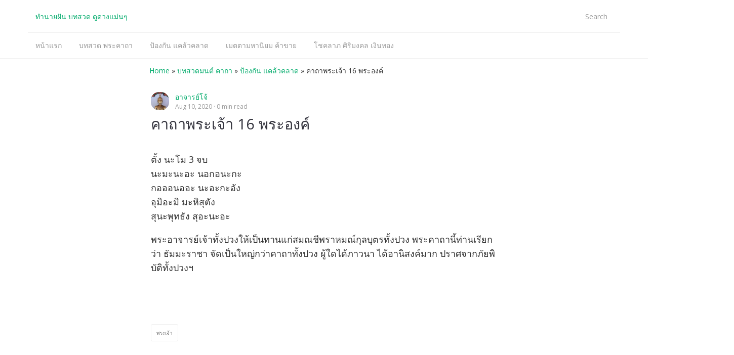

--- FILE ---
content_type: text/html; charset=UTF-8
request_url: https://horostory.com/%E0%B8%84%E0%B8%B2%E0%B8%96%E0%B8%B2%E0%B8%9E%E0%B8%A3%E0%B8%B0%E0%B9%80%E0%B8%88%E0%B9%89%E0%B8%B2-16-%E0%B8%9E%E0%B8%A3%E0%B8%B0%E0%B8%AD%E0%B8%87%E0%B8%84%E0%B9%8C/
body_size: 34144
content:

<!doctype html>
<html lang="en-US" prefix="og: https://ogp.me/ns#">

<head>
  <meta charset="utf-8">
  <meta http-equiv="x-ua-compatible" content="ie=edge">
  <meta name="viewport" content="width=device-width, initial-scale=1">
  	<style>img:is([sizes="auto" i], [sizes^="auto," i]) { contain-intrinsic-size: 3000px 1500px }</style>
	<link rel="preload" as="font" href="/wp-content/themes/mediumm/dist/fonts/fontawesome-webfont.woff" data-wpacu-preload-local-font="1" crossorigin>
<link rel="preload" as="font" href="/wp-content/themes/mediumm/dist/fonts/fontawesome-webfont.woff2" data-wpacu-preload-local-font="1" crossorigin>

<!-- Search Engine Optimization by Rank Math - https://rankmath.com/ -->
<title>คาถาพระเจ้า 16 พระองค์ - ทำนายฝัน บทสวด ดูดวงแม่นๆ</title>
<meta name="description" content="พระอาจารย์เจ้าทั้งปวงให้เป็นทานแก่สมณชีพราหมณ์กุลบุตรทั้งปวง พระคาถานี้ท่านเรียกว่า ธัมมะราชา จัดเป็นใหญ่กว่าคาถาทั้งปวง ผู้ใดได้ภาวนา ได้อานิสงค์มาก"/>
<meta name="robots" content="follow, index, max-snippet:-1, max-video-preview:-1, max-image-preview:large"/>
<link rel="canonical" href="https://horostory.com/%e0%b8%84%e0%b8%b2%e0%b8%96%e0%b8%b2%e0%b8%9e%e0%b8%a3%e0%b8%b0%e0%b9%80%e0%b8%88%e0%b9%89%e0%b8%b2-16-%e0%b8%9e%e0%b8%a3%e0%b8%b0%e0%b8%ad%e0%b8%87%e0%b8%84%e0%b9%8c/" />
<meta property="og:locale" content="en_US" />
<meta property="og:type" content="article" />
<meta property="og:title" content="คาถาพระเจ้า 16 พระองค์ - ทำนายฝัน บทสวด ดูดวงแม่นๆ" />
<meta property="og:description" content="พระอาจารย์เจ้าทั้งปวงให้เป็นทานแก่สมณชีพราหมณ์กุลบุตรทั้งปวง พระคาถานี้ท่านเรียกว่า ธัมมะราชา จัดเป็นใหญ่กว่าคาถาทั้งปวง ผู้ใดได้ภาวนา ได้อานิสงค์มาก" />
<meta property="og:url" content="https://horostory.com/%e0%b8%84%e0%b8%b2%e0%b8%96%e0%b8%b2%e0%b8%9e%e0%b8%a3%e0%b8%b0%e0%b9%80%e0%b8%88%e0%b9%89%e0%b8%b2-16-%e0%b8%9e%e0%b8%a3%e0%b8%b0%e0%b8%ad%e0%b8%87%e0%b8%84%e0%b9%8c/" />
<meta property="og:site_name" content="ทำนายฝัน บทสวด ดูดวงแม่นๆ" />
<meta property="article:publisher" content="https://www.facebook.com/horostorycom/" />
<meta property="article:tag" content="พระเจ้า" />
<meta property="article:section" content="ป้องกัน แคล้วคลาด" />
<meta property="og:updated_time" content="2020-08-12T20:00:44+07:00" />
<meta property="fb:app_id" content="1687142424771896" />
<meta property="og:image" content="https://horostory.com/wp-content/uploads/2020/08/og-20200812-1735.optimized.png" />
<meta property="og:image:secure_url" content="https://horostory.com/wp-content/uploads/2020/08/og-20200812-1735.optimized.png" />
<meta property="og:image:width" content="1200" />
<meta property="og:image:height" content="630" />
<meta property="og:image:alt" content="Site OpenGraph Thumbnail" />
<meta property="og:image:type" content="image/png" />
<meta property="article:published_time" content="2020-08-10T23:49:53+07:00" />
<meta property="article:modified_time" content="2020-08-12T20:00:44+07:00" />
<meta name="twitter:card" content="summary_large_image" />
<meta name="twitter:title" content="คาถาพระเจ้า 16 พระองค์ - ทำนายฝัน บทสวด ดูดวงแม่นๆ" />
<meta name="twitter:description" content="พระอาจารย์เจ้าทั้งปวงให้เป็นทานแก่สมณชีพราหมณ์กุลบุตรทั้งปวง พระคาถานี้ท่านเรียกว่า ธัมมะราชา จัดเป็นใหญ่กว่าคาถาทั้งปวง ผู้ใดได้ภาวนา ได้อานิสงค์มาก" />
<meta name="twitter:image" content="https://horostory.com/wp-content/uploads/2020/08/og-20200812-1735.optimized.png" />
<meta name="twitter:label1" content="Written by" />
<meta name="twitter:data1" content="อาจารย์โจ้" />
<meta name="twitter:label2" content="Time to read" />
<meta name="twitter:data2" content="Less than a minute" />
<script type="application/ld+json" class="rank-math-schema">{"@context":"https://schema.org","@graph":[{"@type":["Person","Organization"],"@id":"https://horostory.com/#person","name":"\u0e2d\u0e32\u0e08\u0e32\u0e23\u0e22\u0e4c\u0e42\u0e08\u0e49","sameAs":["https://www.facebook.com/horostorycom/"],"logo":{"@type":"ImageObject","@id":"https://horostory.com/#logo","url":"https://horostory.com/wp-content/uploads/2020/08/logo.png","contentUrl":"https://horostory.com/wp-content/uploads/2020/08/logo.png","caption":"\u0e2d\u0e32\u0e08\u0e32\u0e23\u0e22\u0e4c\u0e42\u0e08\u0e49","inLanguage":"en-US","width":"400","height":"400"},"image":{"@type":"ImageObject","@id":"https://horostory.com/#logo","url":"https://horostory.com/wp-content/uploads/2020/08/logo.png","contentUrl":"https://horostory.com/wp-content/uploads/2020/08/logo.png","caption":"\u0e2d\u0e32\u0e08\u0e32\u0e23\u0e22\u0e4c\u0e42\u0e08\u0e49","inLanguage":"en-US","width":"400","height":"400"}},{"@type":"WebSite","@id":"https://horostory.com/#website","url":"https://horostory.com","name":"\u0e2d\u0e32\u0e08\u0e32\u0e23\u0e22\u0e4c\u0e42\u0e08\u0e49","publisher":{"@id":"https://horostory.com/#person"},"inLanguage":"en-US"},{"@type":"ImageObject","@id":"https://horostory.com/wp-content/uploads/2020/08/og-20200812-1735.optimized.png","url":"https://horostory.com/wp-content/uploads/2020/08/og-20200812-1735.optimized.png","width":"1200","height":"630","caption":"Site OpenGraph Thumbnail","inLanguage":"en-US"},{"@type":"BreadcrumbList","@id":"https://horostory.com/%e0%b8%84%e0%b8%b2%e0%b8%96%e0%b8%b2%e0%b8%9e%e0%b8%a3%e0%b8%b0%e0%b9%80%e0%b8%88%e0%b9%89%e0%b8%b2-16-%e0%b8%9e%e0%b8%a3%e0%b8%b0%e0%b8%ad%e0%b8%87%e0%b8%84%e0%b9%8c/#breadcrumb","itemListElement":[{"@type":"ListItem","position":"1","item":{"@id":"https://horostory.com","name":"Home"}},{"@type":"ListItem","position":"2","item":{"@id":"https://horostory.com/category/%e0%b8%9a%e0%b8%97%e0%b8%aa%e0%b8%a7%e0%b8%94%e0%b8%a1%e0%b8%99%e0%b8%95%e0%b9%8c-%e0%b8%84%e0%b8%b2%e0%b8%96%e0%b8%b2/","name":"\u0e1a\u0e17\u0e2a\u0e27\u0e14\u0e21\u0e19\u0e15\u0e4c \u0e04\u0e32\u0e16\u0e32"}},{"@type":"ListItem","position":"3","item":{"@id":"https://horostory.com/category/%e0%b8%9a%e0%b8%97%e0%b8%aa%e0%b8%a7%e0%b8%94%e0%b8%a1%e0%b8%99%e0%b8%95%e0%b9%8c-%e0%b8%84%e0%b8%b2%e0%b8%96%e0%b8%b2/%e0%b8%9b%e0%b9%89%e0%b8%ad%e0%b8%87%e0%b8%81%e0%b8%b1%e0%b8%99-%e0%b9%81%e0%b8%84%e0%b8%a5%e0%b9%89%e0%b8%a7%e0%b8%84%e0%b8%a5%e0%b8%b2%e0%b8%94/","name":"\u0e1b\u0e49\u0e2d\u0e07\u0e01\u0e31\u0e19 \u0e41\u0e04\u0e25\u0e49\u0e27\u0e04\u0e25\u0e32\u0e14"}},{"@type":"ListItem","position":"4","item":{"@id":"https://horostory.com/%e0%b8%84%e0%b8%b2%e0%b8%96%e0%b8%b2%e0%b8%9e%e0%b8%a3%e0%b8%b0%e0%b9%80%e0%b8%88%e0%b9%89%e0%b8%b2-16-%e0%b8%9e%e0%b8%a3%e0%b8%b0%e0%b8%ad%e0%b8%87%e0%b8%84%e0%b9%8c/","name":"\u0e04\u0e32\u0e16\u0e32\u0e1e\u0e23\u0e30\u0e40\u0e08\u0e49\u0e32 16 \u0e1e\u0e23\u0e30\u0e2d\u0e07\u0e04\u0e4c"}}]},{"@type":"WebPage","@id":"https://horostory.com/%e0%b8%84%e0%b8%b2%e0%b8%96%e0%b8%b2%e0%b8%9e%e0%b8%a3%e0%b8%b0%e0%b9%80%e0%b8%88%e0%b9%89%e0%b8%b2-16-%e0%b8%9e%e0%b8%a3%e0%b8%b0%e0%b8%ad%e0%b8%87%e0%b8%84%e0%b9%8c/#webpage","url":"https://horostory.com/%e0%b8%84%e0%b8%b2%e0%b8%96%e0%b8%b2%e0%b8%9e%e0%b8%a3%e0%b8%b0%e0%b9%80%e0%b8%88%e0%b9%89%e0%b8%b2-16-%e0%b8%9e%e0%b8%a3%e0%b8%b0%e0%b8%ad%e0%b8%87%e0%b8%84%e0%b9%8c/","name":"\u0e04\u0e32\u0e16\u0e32\u0e1e\u0e23\u0e30\u0e40\u0e08\u0e49\u0e32 16 \u0e1e\u0e23\u0e30\u0e2d\u0e07\u0e04\u0e4c - \u0e17\u0e33\u0e19\u0e32\u0e22\u0e1d\u0e31\u0e19 \u0e1a\u0e17\u0e2a\u0e27\u0e14 \u0e14\u0e39\u0e14\u0e27\u0e07\u0e41\u0e21\u0e48\u0e19\u0e46","datePublished":"2020-08-10T23:49:53+07:00","dateModified":"2020-08-12T20:00:44+07:00","isPartOf":{"@id":"https://horostory.com/#website"},"primaryImageOfPage":{"@id":"https://horostory.com/wp-content/uploads/2020/08/og-20200812-1735.optimized.png"},"inLanguage":"en-US","breadcrumb":{"@id":"https://horostory.com/%e0%b8%84%e0%b8%b2%e0%b8%96%e0%b8%b2%e0%b8%9e%e0%b8%a3%e0%b8%b0%e0%b9%80%e0%b8%88%e0%b9%89%e0%b8%b2-16-%e0%b8%9e%e0%b8%a3%e0%b8%b0%e0%b8%ad%e0%b8%87%e0%b8%84%e0%b9%8c/#breadcrumb"}},{"@type":"BlogPosting","headline":"\u0e04\u0e32\u0e16\u0e32\u0e1e\u0e23\u0e30\u0e40\u0e08\u0e49\u0e32 16 \u0e1e\u0e23\u0e30\u0e2d\u0e07\u0e04\u0e4c - \u0e17\u0e33\u0e19\u0e32\u0e22\u0e1d\u0e31\u0e19 \u0e1a\u0e17\u0e2a\u0e27\u0e14 \u0e14\u0e39\u0e14\u0e27\u0e07\u0e41\u0e21\u0e48\u0e19\u0e46","datePublished":"2020-08-10T23:49:53+07:00","dateModified":"2020-08-12T20:00:44+07:00","author":{"@type":"Person","name":"\u0e2d\u0e32\u0e08\u0e32\u0e23\u0e22\u0e4c\u0e42\u0e08\u0e49"},"name":"\u0e04\u0e32\u0e16\u0e32\u0e1e\u0e23\u0e30\u0e40\u0e08\u0e49\u0e32 16 \u0e1e\u0e23\u0e30\u0e2d\u0e07\u0e04\u0e4c - \u0e17\u0e33\u0e19\u0e32\u0e22\u0e1d\u0e31\u0e19 \u0e1a\u0e17\u0e2a\u0e27\u0e14 \u0e14\u0e39\u0e14\u0e27\u0e07\u0e41\u0e21\u0e48\u0e19\u0e46","articleSection":"\u0e1b\u0e49\u0e2d\u0e07\u0e01\u0e31\u0e19 \u0e41\u0e04\u0e25\u0e49\u0e27\u0e04\u0e25\u0e32\u0e14","@id":"https://horostory.com/%e0%b8%84%e0%b8%b2%e0%b8%96%e0%b8%b2%e0%b8%9e%e0%b8%a3%e0%b8%b0%e0%b9%80%e0%b8%88%e0%b9%89%e0%b8%b2-16-%e0%b8%9e%e0%b8%a3%e0%b8%b0%e0%b8%ad%e0%b8%87%e0%b8%84%e0%b9%8c/#schema-18972","isPartOf":{"@id":"https://horostory.com/%e0%b8%84%e0%b8%b2%e0%b8%96%e0%b8%b2%e0%b8%9e%e0%b8%a3%e0%b8%b0%e0%b9%80%e0%b8%88%e0%b9%89%e0%b8%b2-16-%e0%b8%9e%e0%b8%a3%e0%b8%b0%e0%b8%ad%e0%b8%87%e0%b8%84%e0%b9%8c/#webpage"},"publisher":{"@id":"https://horostory.com/#person"},"image":{"@id":"https://horostory.com/wp-content/uploads/2020/08/og-20200812-1735.optimized.png"},"inLanguage":"en-US","mainEntityOfPage":{"@id":"https://horostory.com/%e0%b8%84%e0%b8%b2%e0%b8%96%e0%b8%b2%e0%b8%9e%e0%b8%a3%e0%b8%b0%e0%b9%80%e0%b8%88%e0%b9%89%e0%b8%b2-16-%e0%b8%9e%e0%b8%a3%e0%b8%b0%e0%b8%ad%e0%b8%87%e0%b8%84%e0%b9%8c/#webpage"}}]}</script>
<!-- /Rank Math WordPress SEO plugin -->

<link rel="alternate" type="application/rss+xml" title="ทำนายฝัน บทสวด ดูดวงแม่นๆ &raquo; Feed" href="https://horostory.com/feed/" />
<link rel="alternate" type="application/rss+xml" title="ทำนายฝัน บทสวด ดูดวงแม่นๆ &raquo; Comments Feed" href="https://horostory.com/comments/feed/" />
<style id='classic-theme-styles-inline-css' type='text/css'>
/*! This file is auto-generated */
.wp-block-button__link{color:#fff;background-color:#32373c;border-radius:9999px;box-shadow:none;text-decoration:none;padding:calc(.667em + 2px) calc(1.333em + 2px);font-size:1.125em}.wp-block-file__button{background:#32373c;color:#fff;text-decoration:none}
</style>
<style id='global-styles-inline-css' type='text/css'>
:root{--wp--preset--aspect-ratio--square: 1;--wp--preset--aspect-ratio--4-3: 4/3;--wp--preset--aspect-ratio--3-4: 3/4;--wp--preset--aspect-ratio--3-2: 3/2;--wp--preset--aspect-ratio--2-3: 2/3;--wp--preset--aspect-ratio--16-9: 16/9;--wp--preset--aspect-ratio--9-16: 9/16;--wp--preset--color--black: #000000;--wp--preset--color--cyan-bluish-gray: #abb8c3;--wp--preset--color--white: #ffffff;--wp--preset--color--pale-pink: #f78da7;--wp--preset--color--vivid-red: #cf2e2e;--wp--preset--color--luminous-vivid-orange: #ff6900;--wp--preset--color--luminous-vivid-amber: #fcb900;--wp--preset--color--light-green-cyan: #7bdcb5;--wp--preset--color--vivid-green-cyan: #00d084;--wp--preset--color--pale-cyan-blue: #8ed1fc;--wp--preset--color--vivid-cyan-blue: #0693e3;--wp--preset--color--vivid-purple: #9b51e0;--wp--preset--gradient--vivid-cyan-blue-to-vivid-purple: linear-gradient(135deg,rgba(6,147,227,1) 0%,rgb(155,81,224) 100%);--wp--preset--gradient--light-green-cyan-to-vivid-green-cyan: linear-gradient(135deg,rgb(122,220,180) 0%,rgb(0,208,130) 100%);--wp--preset--gradient--luminous-vivid-amber-to-luminous-vivid-orange: linear-gradient(135deg,rgba(252,185,0,1) 0%,rgba(255,105,0,1) 100%);--wp--preset--gradient--luminous-vivid-orange-to-vivid-red: linear-gradient(135deg,rgba(255,105,0,1) 0%,rgb(207,46,46) 100%);--wp--preset--gradient--very-light-gray-to-cyan-bluish-gray: linear-gradient(135deg,rgb(238,238,238) 0%,rgb(169,184,195) 100%);--wp--preset--gradient--cool-to-warm-spectrum: linear-gradient(135deg,rgb(74,234,220) 0%,rgb(151,120,209) 20%,rgb(207,42,186) 40%,rgb(238,44,130) 60%,rgb(251,105,98) 80%,rgb(254,248,76) 100%);--wp--preset--gradient--blush-light-purple: linear-gradient(135deg,rgb(255,206,236) 0%,rgb(152,150,240) 100%);--wp--preset--gradient--blush-bordeaux: linear-gradient(135deg,rgb(254,205,165) 0%,rgb(254,45,45) 50%,rgb(107,0,62) 100%);--wp--preset--gradient--luminous-dusk: linear-gradient(135deg,rgb(255,203,112) 0%,rgb(199,81,192) 50%,rgb(65,88,208) 100%);--wp--preset--gradient--pale-ocean: linear-gradient(135deg,rgb(255,245,203) 0%,rgb(182,227,212) 50%,rgb(51,167,181) 100%);--wp--preset--gradient--electric-grass: linear-gradient(135deg,rgb(202,248,128) 0%,rgb(113,206,126) 100%);--wp--preset--gradient--midnight: linear-gradient(135deg,rgb(2,3,129) 0%,rgb(40,116,252) 100%);--wp--preset--font-size--small: 13px;--wp--preset--font-size--medium: 20px;--wp--preset--font-size--large: 36px;--wp--preset--font-size--x-large: 42px;--wp--preset--spacing--20: 0.44rem;--wp--preset--spacing--30: 0.67rem;--wp--preset--spacing--40: 1rem;--wp--preset--spacing--50: 1.5rem;--wp--preset--spacing--60: 2.25rem;--wp--preset--spacing--70: 3.38rem;--wp--preset--spacing--80: 5.06rem;--wp--preset--shadow--natural: 6px 6px 9px rgba(0, 0, 0, 0.2);--wp--preset--shadow--deep: 12px 12px 50px rgba(0, 0, 0, 0.4);--wp--preset--shadow--sharp: 6px 6px 0px rgba(0, 0, 0, 0.2);--wp--preset--shadow--outlined: 6px 6px 0px -3px rgba(255, 255, 255, 1), 6px 6px rgba(0, 0, 0, 1);--wp--preset--shadow--crisp: 6px 6px 0px rgba(0, 0, 0, 1);}:where(.is-layout-flex){gap: 0.5em;}:where(.is-layout-grid){gap: 0.5em;}body .is-layout-flex{display: flex;}.is-layout-flex{flex-wrap: wrap;align-items: center;}.is-layout-flex > :is(*, div){margin: 0;}body .is-layout-grid{display: grid;}.is-layout-grid > :is(*, div){margin: 0;}:where(.wp-block-columns.is-layout-flex){gap: 2em;}:where(.wp-block-columns.is-layout-grid){gap: 2em;}:where(.wp-block-post-template.is-layout-flex){gap: 1.25em;}:where(.wp-block-post-template.is-layout-grid){gap: 1.25em;}.has-black-color{color: var(--wp--preset--color--black) !important;}.has-cyan-bluish-gray-color{color: var(--wp--preset--color--cyan-bluish-gray) !important;}.has-white-color{color: var(--wp--preset--color--white) !important;}.has-pale-pink-color{color: var(--wp--preset--color--pale-pink) !important;}.has-vivid-red-color{color: var(--wp--preset--color--vivid-red) !important;}.has-luminous-vivid-orange-color{color: var(--wp--preset--color--luminous-vivid-orange) !important;}.has-luminous-vivid-amber-color{color: var(--wp--preset--color--luminous-vivid-amber) !important;}.has-light-green-cyan-color{color: var(--wp--preset--color--light-green-cyan) !important;}.has-vivid-green-cyan-color{color: var(--wp--preset--color--vivid-green-cyan) !important;}.has-pale-cyan-blue-color{color: var(--wp--preset--color--pale-cyan-blue) !important;}.has-vivid-cyan-blue-color{color: var(--wp--preset--color--vivid-cyan-blue) !important;}.has-vivid-purple-color{color: var(--wp--preset--color--vivid-purple) !important;}.has-black-background-color{background-color: var(--wp--preset--color--black) !important;}.has-cyan-bluish-gray-background-color{background-color: var(--wp--preset--color--cyan-bluish-gray) !important;}.has-white-background-color{background-color: var(--wp--preset--color--white) !important;}.has-pale-pink-background-color{background-color: var(--wp--preset--color--pale-pink) !important;}.has-vivid-red-background-color{background-color: var(--wp--preset--color--vivid-red) !important;}.has-luminous-vivid-orange-background-color{background-color: var(--wp--preset--color--luminous-vivid-orange) !important;}.has-luminous-vivid-amber-background-color{background-color: var(--wp--preset--color--luminous-vivid-amber) !important;}.has-light-green-cyan-background-color{background-color: var(--wp--preset--color--light-green-cyan) !important;}.has-vivid-green-cyan-background-color{background-color: var(--wp--preset--color--vivid-green-cyan) !important;}.has-pale-cyan-blue-background-color{background-color: var(--wp--preset--color--pale-cyan-blue) !important;}.has-vivid-cyan-blue-background-color{background-color: var(--wp--preset--color--vivid-cyan-blue) !important;}.has-vivid-purple-background-color{background-color: var(--wp--preset--color--vivid-purple) !important;}.has-black-border-color{border-color: var(--wp--preset--color--black) !important;}.has-cyan-bluish-gray-border-color{border-color: var(--wp--preset--color--cyan-bluish-gray) !important;}.has-white-border-color{border-color: var(--wp--preset--color--white) !important;}.has-pale-pink-border-color{border-color: var(--wp--preset--color--pale-pink) !important;}.has-vivid-red-border-color{border-color: var(--wp--preset--color--vivid-red) !important;}.has-luminous-vivid-orange-border-color{border-color: var(--wp--preset--color--luminous-vivid-orange) !important;}.has-luminous-vivid-amber-border-color{border-color: var(--wp--preset--color--luminous-vivid-amber) !important;}.has-light-green-cyan-border-color{border-color: var(--wp--preset--color--light-green-cyan) !important;}.has-vivid-green-cyan-border-color{border-color: var(--wp--preset--color--vivid-green-cyan) !important;}.has-pale-cyan-blue-border-color{border-color: var(--wp--preset--color--pale-cyan-blue) !important;}.has-vivid-cyan-blue-border-color{border-color: var(--wp--preset--color--vivid-cyan-blue) !important;}.has-vivid-purple-border-color{border-color: var(--wp--preset--color--vivid-purple) !important;}.has-vivid-cyan-blue-to-vivid-purple-gradient-background{background: var(--wp--preset--gradient--vivid-cyan-blue-to-vivid-purple) !important;}.has-light-green-cyan-to-vivid-green-cyan-gradient-background{background: var(--wp--preset--gradient--light-green-cyan-to-vivid-green-cyan) !important;}.has-luminous-vivid-amber-to-luminous-vivid-orange-gradient-background{background: var(--wp--preset--gradient--luminous-vivid-amber-to-luminous-vivid-orange) !important;}.has-luminous-vivid-orange-to-vivid-red-gradient-background{background: var(--wp--preset--gradient--luminous-vivid-orange-to-vivid-red) !important;}.has-very-light-gray-to-cyan-bluish-gray-gradient-background{background: var(--wp--preset--gradient--very-light-gray-to-cyan-bluish-gray) !important;}.has-cool-to-warm-spectrum-gradient-background{background: var(--wp--preset--gradient--cool-to-warm-spectrum) !important;}.has-blush-light-purple-gradient-background{background: var(--wp--preset--gradient--blush-light-purple) !important;}.has-blush-bordeaux-gradient-background{background: var(--wp--preset--gradient--blush-bordeaux) !important;}.has-luminous-dusk-gradient-background{background: var(--wp--preset--gradient--luminous-dusk) !important;}.has-pale-ocean-gradient-background{background: var(--wp--preset--gradient--pale-ocean) !important;}.has-electric-grass-gradient-background{background: var(--wp--preset--gradient--electric-grass) !important;}.has-midnight-gradient-background{background: var(--wp--preset--gradient--midnight) !important;}.has-small-font-size{font-size: var(--wp--preset--font-size--small) !important;}.has-medium-font-size{font-size: var(--wp--preset--font-size--medium) !important;}.has-large-font-size{font-size: var(--wp--preset--font-size--large) !important;}.has-x-large-font-size{font-size: var(--wp--preset--font-size--x-large) !important;}
:where(.wp-block-post-template.is-layout-flex){gap: 1.25em;}:where(.wp-block-post-template.is-layout-grid){gap: 1.25em;}
:where(.wp-block-columns.is-layout-flex){gap: 2em;}:where(.wp-block-columns.is-layout-grid){gap: 2em;}
:root :where(.wp-block-pullquote){font-size: 1.5em;line-height: 1.6;}
</style>
<link rel='stylesheet' id='ppy-main-style-css' href='https://horostory.com/wp-content/cache/asset-cleanup/css/item/promptpay__css__main-css-va34496c7506b429efd8faa90a21cb115d55d80f6.css' type='text/css' media='all' />
<link rel='stylesheet' id='mediumm-sage/css-css' href='https://horostory.com/wp-content/cache/asset-cleanup/css/item/mediumm__dist__styles__main-css-v480f33d8ff80c5bb91e9e2d6425a74c7203edf4c.css' type='text/css' media='all' />
<script type='text/javascript' id='wpacu-combined-js-head-group-1' src='https://horostory.com/wp-content/cache/asset-cleanup/js/head-f3f34a3de592843b882e4edc7471f436e7a7c0dc.js'></script><link rel="https://api.w.org/" href="https://horostory.com/wp-json/" /><link rel="alternate" title="JSON" type="application/json" href="https://horostory.com/wp-json/wp/v2/posts/2234" /><link rel="EditURI" type="application/rsd+xml" title="RSD" href="https://horostory.com/xmlrpc.php?rsd" />

<link rel='shortlink' href='https://horostory.com/?p=2234' />
<link rel="alternate" title="oEmbed (JSON)" type="application/json+oembed" href="https://horostory.com/wp-json/oembed/1.0/embed?url=https%3A%2F%2Fhorostory.com%2F%25e0%25b8%2584%25e0%25b8%25b2%25e0%25b8%2596%25e0%25b8%25b2%25e0%25b8%259e%25e0%25b8%25a3%25e0%25b8%25b0%25e0%25b9%2580%25e0%25b8%2588%25e0%25b9%2589%25e0%25b8%25b2-16-%25e0%25b8%259e%25e0%25b8%25a3%25e0%25b8%25b0%25e0%25b8%25ad%25e0%25b8%2587%25e0%25b8%2584%25e0%25b9%258c%2F" />
<link rel="alternate" title="oEmbed (XML)" type="text/xml+oembed" href="https://horostory.com/wp-json/oembed/1.0/embed?url=https%3A%2F%2Fhorostory.com%2F%25e0%25b8%2584%25e0%25b8%25b2%25e0%25b8%2596%25e0%25b8%25b2%25e0%25b8%259e%25e0%25b8%25a3%25e0%25b8%25b0%25e0%25b9%2580%25e0%25b8%2588%25e0%25b9%2589%25e0%25b8%25b2-16-%25e0%25b8%259e%25e0%25b8%25a3%25e0%25b8%25b0%25e0%25b8%25ad%25e0%25b8%2587%25e0%25b8%2584%25e0%25b9%258c%2F&#038;format=xml" />
<meta property="fb:app_id" content="1687142424771896"/></head>
<body class="wp-singular post-template-default single single-post postid-2234 single-format-standard wp-theme-mediumm %e0%b8%84%e0%b8%b2%e0%b8%96%e0%b8%b2%e0%b8%9e%e0%b8%a3%e0%b8%b0%e0%b9%80%e0%b8%88%e0%b9%89%e0%b8%b2-16-%e0%b8%9e%e0%b8%a3%e0%b8%b0%e0%b8%ad%e0%b8%87%e0%b8%84%e0%b9%8c">
<!--[if IE]>
<div class="alert alert-warning">
  You are using an <strong>outdated</strong> browser. Please <a href="http://browsehappy.com/">upgrade your
  browser</a> to improve your experience.</div>
<![endif]-->
<header class="header">
  <div class="container">
    <div class="row">
      <div class="top">
        <div class="site-title col-md-8">
          <a href="https://horostory.com/">ทำนายฝัน บทสวด ดูดวงแม่นๆ</a>        </div>

        <div class="search-form-nostyle col-md-4 hidden-xs hidden-sm">
          <form role="search" method="get" class="search-form" action="https://horostory.com/">
				<label>
					<span class="screen-reader-text">Search for:</span>
					<input type="search" class="search-field" placeholder="Search &hellip;" value="" name="s" />
				</label>
				<input type="submit" class="search-submit" value="Search" />
			</form>        </div>
      </div>

              <nav class="nav-primary hidden-xs">
          <div class="menu-main-menu-container"><ul id="menu-main-menu" class="nav"><li id="menu-item-2621" class="menu-item menu-item-type-custom menu-item-object-custom menu-item-home menu-item-2621"><a href="https://horostory.com/">หน้าแรก</a></li>
<li id="menu-item-2623" class="menu-item menu-item-type-taxonomy menu-item-object-category menu-item-2623"><a href="https://horostory.com/category/%e0%b8%9a%e0%b8%97%e0%b8%aa%e0%b8%a7%e0%b8%94%e0%b8%a1%e0%b8%99%e0%b8%95%e0%b9%8c-%e0%b8%84%e0%b8%b2%e0%b8%96%e0%b8%b2/%e0%b8%9a%e0%b8%97%e0%b8%aa%e0%b8%a7%e0%b8%94-%e0%b8%9e%e0%b8%a3%e0%b8%b0%e0%b8%84%e0%b8%b2%e0%b8%96%e0%b8%b2/">บทสวด พระคาถา</a></li>
<li id="menu-item-2624" class="menu-item menu-item-type-taxonomy menu-item-object-category current-post-ancestor current-menu-parent current-post-parent menu-item-2624"><a href="https://horostory.com/category/%e0%b8%9a%e0%b8%97%e0%b8%aa%e0%b8%a7%e0%b8%94%e0%b8%a1%e0%b8%99%e0%b8%95%e0%b9%8c-%e0%b8%84%e0%b8%b2%e0%b8%96%e0%b8%b2/%e0%b8%9b%e0%b9%89%e0%b8%ad%e0%b8%87%e0%b8%81%e0%b8%b1%e0%b8%99-%e0%b9%81%e0%b8%84%e0%b8%a5%e0%b9%89%e0%b8%a7%e0%b8%84%e0%b8%a5%e0%b8%b2%e0%b8%94/">ป้องกัน แคล้วคลาด</a></li>
<li id="menu-item-2625" class="menu-item menu-item-type-taxonomy menu-item-object-category menu-item-2625"><a href="https://horostory.com/category/%e0%b8%9a%e0%b8%97%e0%b8%aa%e0%b8%a7%e0%b8%94%e0%b8%a1%e0%b8%99%e0%b8%95%e0%b9%8c-%e0%b8%84%e0%b8%b2%e0%b8%96%e0%b8%b2/%e0%b9%80%e0%b8%a1%e0%b8%95%e0%b8%95%e0%b8%b2%e0%b8%a1%e0%b8%ab%e0%b8%b2%e0%b8%99%e0%b8%b4%e0%b8%a2%e0%b8%a1-%e0%b8%84%e0%b9%89%e0%b8%b2%e0%b8%82%e0%b8%b2%e0%b8%a2/">เมตตามหานิยม ค้าขาย</a></li>
<li id="menu-item-2626" class="menu-item menu-item-type-taxonomy menu-item-object-category menu-item-2626"><a href="https://horostory.com/category/%e0%b8%9a%e0%b8%97%e0%b8%aa%e0%b8%a7%e0%b8%94%e0%b8%a1%e0%b8%99%e0%b8%95%e0%b9%8c-%e0%b8%84%e0%b8%b2%e0%b8%96%e0%b8%b2/%e0%b9%82%e0%b8%8a%e0%b8%84%e0%b8%a5%e0%b8%b2%e0%b8%a0-%e0%b8%a8%e0%b8%b4%e0%b8%a3%e0%b8%b4%e0%b8%a1%e0%b8%87%e0%b8%84%e0%b8%a5-%e0%b9%80%e0%b8%87%e0%b8%b4%e0%b8%99%e0%b8%97%e0%b8%ad%e0%b8%87/">โชคลาภ ศิริมงคล เงินทอง</a></li>
</ul></div>        </nav>
      
              <nav class="nav-primary-mobile visible-xs">
          <button class="mobile-menu-btn">
            Menu          </button>

          <div class="menu-main-menu-container"><ul id="menu-main-menu-1" class="nav"><li class="menu-item menu-item-type-custom menu-item-object-custom menu-item-home menu-item-2621"><a href="https://horostory.com/">หน้าแรก</a></li>
<li class="menu-item menu-item-type-taxonomy menu-item-object-category menu-item-2623"><a href="https://horostory.com/category/%e0%b8%9a%e0%b8%97%e0%b8%aa%e0%b8%a7%e0%b8%94%e0%b8%a1%e0%b8%99%e0%b8%95%e0%b9%8c-%e0%b8%84%e0%b8%b2%e0%b8%96%e0%b8%b2/%e0%b8%9a%e0%b8%97%e0%b8%aa%e0%b8%a7%e0%b8%94-%e0%b8%9e%e0%b8%a3%e0%b8%b0%e0%b8%84%e0%b8%b2%e0%b8%96%e0%b8%b2/">บทสวด พระคาถา</a></li>
<li class="menu-item menu-item-type-taxonomy menu-item-object-category current-post-ancestor current-menu-parent current-post-parent menu-item-2624"><a href="https://horostory.com/category/%e0%b8%9a%e0%b8%97%e0%b8%aa%e0%b8%a7%e0%b8%94%e0%b8%a1%e0%b8%99%e0%b8%95%e0%b9%8c-%e0%b8%84%e0%b8%b2%e0%b8%96%e0%b8%b2/%e0%b8%9b%e0%b9%89%e0%b8%ad%e0%b8%87%e0%b8%81%e0%b8%b1%e0%b8%99-%e0%b9%81%e0%b8%84%e0%b8%a5%e0%b9%89%e0%b8%a7%e0%b8%84%e0%b8%a5%e0%b8%b2%e0%b8%94/">ป้องกัน แคล้วคลาด</a></li>
<li class="menu-item menu-item-type-taxonomy menu-item-object-category menu-item-2625"><a href="https://horostory.com/category/%e0%b8%9a%e0%b8%97%e0%b8%aa%e0%b8%a7%e0%b8%94%e0%b8%a1%e0%b8%99%e0%b8%95%e0%b9%8c-%e0%b8%84%e0%b8%b2%e0%b8%96%e0%b8%b2/%e0%b9%80%e0%b8%a1%e0%b8%95%e0%b8%95%e0%b8%b2%e0%b8%a1%e0%b8%ab%e0%b8%b2%e0%b8%99%e0%b8%b4%e0%b8%a2%e0%b8%a1-%e0%b8%84%e0%b9%89%e0%b8%b2%e0%b8%82%e0%b8%b2%e0%b8%a2/">เมตตามหานิยม ค้าขาย</a></li>
<li class="menu-item menu-item-type-taxonomy menu-item-object-category menu-item-2626"><a href="https://horostory.com/category/%e0%b8%9a%e0%b8%97%e0%b8%aa%e0%b8%a7%e0%b8%94%e0%b8%a1%e0%b8%99%e0%b8%95%e0%b9%8c-%e0%b8%84%e0%b8%b2%e0%b8%96%e0%b8%b2/%e0%b9%82%e0%b8%8a%e0%b8%84%e0%b8%a5%e0%b8%b2%e0%b8%a0-%e0%b8%a8%e0%b8%b4%e0%b8%a3%e0%b8%b4%e0%b8%a1%e0%b8%87%e0%b8%84%e0%b8%a5-%e0%b9%80%e0%b8%87%e0%b8%b4%e0%b8%99%e0%b8%97%e0%b8%ad%e0%b8%87/">โชคลาภ ศิริมงคล เงินทอง</a></li>
</ul></div>        </nav>
          </div>
  </div>
</header>


<div class="wrap" role="document">
  <div class="container">
    <div class="content row">
      <main class="main">
        
  <div class="mediumm-breadcrumb-wrap">
    <div class="container">
      <div class="mediumm-breadcrumb">
                  <nav aria-label="breadcrumbs" class="rank-math-breadcrumb"><p><a href="https://horostory.com">Home</a><span class="separator"> &raquo; </span><a href="https://horostory.com/category/%e0%b8%9a%e0%b8%97%e0%b8%aa%e0%b8%a7%e0%b8%94%e0%b8%a1%e0%b8%99%e0%b8%95%e0%b9%8c-%e0%b8%84%e0%b8%b2%e0%b8%96%e0%b8%b2/">บทสวดมนต์ คาถา</a><span class="separator"> &raquo; </span><a href="https://horostory.com/category/%e0%b8%9a%e0%b8%97%e0%b8%aa%e0%b8%a7%e0%b8%94%e0%b8%a1%e0%b8%99%e0%b8%95%e0%b9%8c-%e0%b8%84%e0%b8%b2%e0%b8%96%e0%b8%b2/%e0%b8%9b%e0%b9%89%e0%b8%ad%e0%b8%87%e0%b8%81%e0%b8%b1%e0%b8%99-%e0%b9%81%e0%b8%84%e0%b8%a5%e0%b9%89%e0%b8%a7%e0%b8%84%e0%b8%a5%e0%b8%b2%e0%b8%94/">ป้องกัน แคล้วคลาด</a><span class="separator"> &raquo; </span><span class="last">คาถาพระเจ้า 16 พระองค์</span></p></nav>
              </div>
    </div>
  </div>
  <style>
  @media (min-width: 992px) {
    body.single-post .wrap {
      padding-top: 30 !important;
    }
  }
  </style>

  <article class="post-2234 post type-post status-publish format-standard hentry category-6 tag-95">
    <header>
        <div class="article-author">
        <div class="avatar" style="background-image: url('https://secure.gravatar.com/avatar/eb0c1faba1541283f110ee85cfc7c4b0ae582a9093074302a9a796e3d69453a3?s=96&d=mm&r=g');">
    </div>

    <div class="meta">
      <div class="top">
        <a href="https://horostory.com/author/inid3ao/" rel="author" class="fn">อาจารย์โจ้</a>      </div>

      <div class="bottom">
        <time class="created" datetime="2020-08-10T16:49:53+00:00">Aug 10, 2020</time>
        <span class="split"></span>

        0 min read      </div>
    </div>
  </div>
      </header>

    <div class="inner-entry">
      
      <h2 class="title">
        คาถาพระเจ้า 16 พระองค์      </h2>

      <div class="summary">
        <p>ตั้ง นะโม 3 จบ<br />
นะมะนะอะ นอกอนะกะ<br />
กอออนออะ นะอะกะอัง<br />
อุมิอะมิ มะหิสุตัง<br />
สุนะพุทธัง สุอะนะอะ</p>
<p>พระอาจารย์เจ้าทั้งปวงให้เป็นทานแก่สมณชีพราหมณ์กุลบุตรทั้งปวง พระคาถานี้ท่านเรียกว่า ธัมมะราชา จัดเป็นใหญ่กว่าคาถาทั้งปวง ผู้ใดได้ภาวนา ได้อานิสงค์มาก ปราศจากภัยพิบัติทั้งปวงฯ</p>
<div id="wpdevar_comment_1" style="width:100%;text-align:left;">
		<span style="padding: 10px;font-size:15px;font-family:Arial,Helvetica Neue,Helvetica,sans-serif;color:#000000;"></span>
		<div class="fb-comments" data-href="https://horostory.com/%e0%b8%84%e0%b8%b2%e0%b8%96%e0%b8%b2%e0%b8%9e%e0%b8%a3%e0%b8%b0%e0%b9%80%e0%b8%88%e0%b9%89%e0%b8%b2-16-%e0%b8%9e%e0%b8%a3%e0%b8%b0%e0%b8%ad%e0%b8%87%e0%b8%84%e0%b9%8c/" data-order-by="social" data-numposts="5" data-width="100%" style="display:block;"></div></div><style>#wpdevar_comment_1 span,#wpdevar_comment_1 iframe{width:100% !important;} #wpdevar_comment_1 iframe{max-height: 100% !important;}</style>      </div>
    </div>

              <div class="post-tags">
        <a href="https://horostory.com/tag/%e0%b8%9e%e0%b8%a3%e0%b8%b0%e0%b9%80%e0%b8%88%e0%b9%89%e0%b8%b2/" class="tag-link-95" title="">พระเจ้า</a>      </div>
    
    <footer>
          </footer>

    
<section id="comments" class="comments">
  
  
  </section>
  </article>
      </main>
      <!-- .main -->

          </div>
    <!-- .content -->
  </div>
</div>
<!-- .wrap -->

<div class="footer-sidebar">
  <div class="container">
      </div>
</div><!-- .footer-sidebar -->

<footer class="footer-info">
  <div class="container">
    &copy; 2026 horostory.com  </div>
</footer><!-- .footer-info -->
<script type="speculationrules">
{"prefetch":[{"source":"document","where":{"and":[{"href_matches":"\/*"},{"not":{"href_matches":["\/wp-*.php","\/wp-admin\/*","\/wp-content\/uploads\/*","\/wp-content\/*","\/wp-content\/plugins\/*","\/wp-content\/themes\/mediumm\/*","\/*\\?(.+)"]}},{"not":{"selector_matches":"a[rel~=\"nofollow\"]"}},{"not":{"selector_matches":".no-prefetch, .no-prefetch a"}}]},"eagerness":"conservative"}]}
</script>
		<div id="fb-root"></div>
		<script async defer crossorigin="anonymous" src="https://connect.facebook.net/en_US/sdk.js#xfbml=1&version=v21.0&appId=1687142424771896&autoLogAppEvents=1"></script><script type="text/javascript" id="thickbox-js-extra">
/* <![CDATA[ */
var thickboxL10n = {"next":"Next >","prev":"< Prev","image":"Image","of":"of","close":"Close","noiframes":"This feature requires inline frames. You have iframes disabled or your browser does not support them.","loadingAnimation":"https:\/\/horostory.com\/wp-includes\/js\/thickbox\/loadingAnimation.gif"};
/* ]]> */
</script>
<script defer='defer' type='text/javascript' id='wpacu-combined-js-body-group-1' src='https://horostory.com/wp-content/cache/asset-cleanup/js/body-ef1a90fa10c0caaba8dca02b9ea43c9e6c437b0b.js'></script></body>
</html>


<!-- Page supported by LiteSpeed Cache 7.0.1 on 2026-01-24 12:46:21 -->

--- FILE ---
content_type: text/css
request_url: https://horostory.com/wp-content/cache/asset-cleanup/css/item/promptpay__css__main-css-va34496c7506b429efd8faa90a21cb115d55d80f6.css
body_size: 1269
content:
/*!/wp-content/plugins/wp-promptpay/css/main.css*/.form-table input[type=text]{width:400px}.ppy-input-desc{padding-top:4px;padding-left:4px;color:#afafaf}.ppy-card{padding:20px;width:360px;font-family:'Open Sans',helvetica,arial,sans-serif}.ppy-qrcode{max-width:340px;max-height:340px;display:block;margin:auto}.ppy-qrcode svg{width:100%;height:100%}.ppy-logo{height:126px;width:360px;text-align:center;margin:auto;background-image:url(/wp-content/plugins/wp-promptpay/css/../image/promptpay.jpg);background-repeat:no-repeat;background-size:contain}.ppy-head{display:none}.ppy-meta{-o-text-overflow:ellipsis;text-overflow:ellipsis;overflow:hidden}.ppy-meta-line{display:block;line-height:24px;white-space:nowrap}.ppy-card.ppy-style2{-webkit-box-shadow:0 0 10px 4px rgb(230 230 230 / .4);box-shadow:0 0 10px 4px rgb(230 230 230 / .4)}.ppy-card.ppy-style1{padding:20px 0 0 0;width:400px;border:1px solid #003d6a;border-radius:6px}.ppy-card.ppy-style1 .ppy-logo{margin:0 20px}.ppy-card.ppy-style1 .ppy-meta{padding:18px;background-color:#003d6a;color:#fff}.ppy-card.ppy-style3{padding:0}.woocommerce-order-details .ppy-card{margin-bottom:40px}.ppy-test{padding:12px}.ppy-test .ppy-card{float:left;margin:8px}.ppy-test .ppy-head{background-color:whitesmoke;border:1px solid #d0d0d0;font-size:14px;display:block;overflow:hidden;-o-text-overflow:ellipsis;text-overflow:ellipsis;padding:20px}

--- FILE ---
content_type: application/javascript
request_url: https://horostory.com/wp-content/cache/asset-cleanup/js/body-ef1a90fa10c0caaba8dca02b9ea43c9e6c437b0b.js
body_size: 193130
content:
/*!/wp-content/cache/asset-cleanup/js/item/mediumm__dist__scripts__main-js-v73d036a1225f1efd822c6fe7ab5d51161a2ef755.js*/
/*!/wp-content/themes/mediumm/dist/scripts/main.js*/
(function(){'use strict';/**
   * @preserve FastClick: polyfill to remove click delays on browsers with touch UIs.
   *
   * @codingstandard ftlabs-jsv2
   * @copyright The Financial Times Limited [All Rights Reserved]
   * @license MIT License (see LICENSE.txt)
   */
function FastClick(layer,options){var oldOnClick;options=options||{};this.trackingClick=!1;this.trackingClickStart=0;this.targetElement=null;this.touchStartX=0;this.touchStartY=0;this.lastTouchIdentifier=0;this.touchBoundary=options.touchBoundary||10;this.layer=layer;this.tapDelay=options.tapDelay||200;this.tapTimeout=options.tapTimeout||700;if(FastClick.notNeeded(layer)){return}
function bind(method,context){return function(){return method.apply(context,arguments)}}
var methods=['onMouse','onClick','onTouchStart','onTouchMove','onTouchEnd','onTouchCancel'];var context=this;for(var i=0,l=methods.length;i<l;i++){context[methods[i]]=bind(context[methods[i]],context)}
if(deviceIsAndroid){layer.addEventListener('mouseover',this.onMouse,!0);layer.addEventListener('mousedown',this.onMouse,!0);layer.addEventListener('mouseup',this.onMouse,!0)}
layer.addEventListener('click',this.onClick,!0);layer.addEventListener('touchstart',this.onTouchStart,!1);layer.addEventListener('touchmove',this.onTouchMove,!1);layer.addEventListener('touchend',this.onTouchEnd,!1);layer.addEventListener('touchcancel',this.onTouchCancel,!1);if(!Event.prototype.stopImmediatePropagation){layer.removeEventListener=function(type,callback,capture){var rmv=Node.prototype.removeEventListener;if(type==='click'){rmv.call(layer,type,callback.hijacked||callback,capture)}else{rmv.call(layer,type,callback,capture)}};layer.addEventListener=function(type,callback,capture){var adv=Node.prototype.addEventListener;if(type==='click'){adv.call(layer,type,callback.hijacked||(callback.hijacked=function(event){if(!event.propagationStopped){callback(event)}}),capture)}else{adv.call(layer,type,callback,capture)}}}
if(typeof layer.onclick==='function'){oldOnClick=layer.onclick;layer.addEventListener('click',function(event){oldOnClick(event)},!1);layer.onclick=null}}
var deviceIsWindowsPhone=navigator.userAgent.indexOf("Windows Phone")>=0;var deviceIsAndroid=navigator.userAgent.indexOf('Android')>0&&!deviceIsWindowsPhone;var deviceIsIOS=/iP(ad|hone|od)/.test(navigator.userAgent)&&!deviceIsWindowsPhone;var deviceIsIOS4=deviceIsIOS&&(/OS 4_\d(_\d)?/).test(navigator.userAgent);var deviceIsIOSWithBadTarget=deviceIsIOS&&(/OS [6-7]_\d/).test(navigator.userAgent);var deviceIsBlackBerry10=navigator.userAgent.indexOf('BB10')>0;FastClick.prototype.needsClick=function(target){switch(target.nodeName.toLowerCase()){case 'button':case 'select':case 'textarea':if(target.disabled){return!0}
break;case 'input':if((deviceIsIOS&&target.type==='file')||target.disabled){return!0}
break;case 'label':case 'iframe':case 'video':return!0}
return(/\bneedsclick\b/).test(target.className)};FastClick.prototype.needsFocus=function(target){switch(target.nodeName.toLowerCase()){case 'textarea':return!0;case 'select':return!deviceIsAndroid;case 'input':switch(target.type){case 'button':case 'checkbox':case 'file':case 'image':case 'radio':case 'submit':return!1}
return!target.disabled&&!target.readOnly;default:return(/\bneedsfocus\b/).test(target.className)}};FastClick.prototype.sendClick=function(targetElement,event){var clickEvent,touch;if(document.activeElement&&document.activeElement!==targetElement){document.activeElement.blur()}
touch=event.changedTouches[0];clickEvent=document.createEvent('MouseEvents');clickEvent.initMouseEvent(this.determineEventType(targetElement),!0,!0,window,1,touch.screenX,touch.screenY,touch.clientX,touch.clientY,!1,!1,!1,!1,0,null);clickEvent.forwardedTouchEvent=!0;targetElement.dispatchEvent(clickEvent)};FastClick.prototype.determineEventType=function(targetElement){if(deviceIsAndroid&&targetElement.tagName.toLowerCase()==='select'){return'mousedown'}
return'click'};FastClick.prototype.focus=function(targetElement){var length;if(deviceIsIOS&&targetElement.setSelectionRange&&targetElement.type.indexOf('date')!==0&&targetElement.type!=='time'&&targetElement.type!=='month'){length=targetElement.value.length;targetElement.setSelectionRange(length,length)}else{targetElement.focus()}};FastClick.prototype.updateScrollParent=function(targetElement){var scrollParent,parentElement;scrollParent=targetElement.fastClickScrollParent;if(!scrollParent||!scrollParent.contains(targetElement)){parentElement=targetElement;do{if(parentElement.scrollHeight>parentElement.offsetHeight){scrollParent=parentElement;targetElement.fastClickScrollParent=parentElement;break}
parentElement=parentElement.parentElement}while(parentElement);}
if(scrollParent){scrollParent.fastClickLastScrollTop=scrollParent.scrollTop}};FastClick.prototype.getTargetElementFromEventTarget=function(eventTarget){if(eventTarget.nodeType===Node.TEXT_NODE){return eventTarget.parentNode}
return eventTarget};FastClick.prototype.onTouchStart=function(event){var targetElement,touch,selection;if(event.targetTouches.length>1){return!0}
targetElement=this.getTargetElementFromEventTarget(event.target);touch=event.targetTouches[0];if(deviceIsIOS){selection=window.getSelection();if(selection.rangeCount&&!selection.isCollapsed){return!0}
if(!deviceIsIOS4){if(touch.identifier&&touch.identifier===this.lastTouchIdentifier){event.preventDefault();return!1}
this.lastTouchIdentifier=touch.identifier;this.updateScrollParent(targetElement)}}
this.trackingClick=!0;this.trackingClickStart=event.timeStamp;this.targetElement=targetElement;this.touchStartX=touch.pageX;this.touchStartY=touch.pageY;if((event.timeStamp-this.lastClickTime)<this.tapDelay){event.preventDefault()}
return!0};FastClick.prototype.touchHasMoved=function(event){var touch=event.changedTouches[0],boundary=this.touchBoundary;if(Math.abs(touch.pageX-this.touchStartX)>boundary||Math.abs(touch.pageY-this.touchStartY)>boundary){return!0}
return!1};FastClick.prototype.onTouchMove=function(event){if(!this.trackingClick){return!0}
if(this.targetElement!==this.getTargetElementFromEventTarget(event.target)||this.touchHasMoved(event)){this.trackingClick=!1;this.targetElement=null}
return!0};FastClick.prototype.findControl=function(labelElement){if(labelElement.control!==undefined){return labelElement.control}
if(labelElement.htmlFor){return document.getElementById(labelElement.htmlFor)}
return labelElement.querySelector('button, input:not([type=hidden]), keygen, meter, output, progress, select, textarea')};FastClick.prototype.onTouchEnd=function(event){var forElement,trackingClickStart,targetTagName,scrollParent,touch,targetElement=this.targetElement;if(!this.trackingClick){return!0}
if((event.timeStamp-this.lastClickTime)<this.tapDelay){this.cancelNextClick=!0;return!0}
if((event.timeStamp-this.trackingClickStart)>this.tapTimeout){return!0}
this.cancelNextClick=!1;this.lastClickTime=event.timeStamp;trackingClickStart=this.trackingClickStart;this.trackingClick=!1;this.trackingClickStart=0;if(deviceIsIOSWithBadTarget){touch=event.changedTouches[0];targetElement=document.elementFromPoint(touch.pageX-window.pageXOffset,touch.pageY-window.pageYOffset)||targetElement;targetElement.fastClickScrollParent=this.targetElement.fastClickScrollParent}
targetTagName=targetElement.tagName.toLowerCase();if(targetTagName==='label'){forElement=this.findControl(targetElement);if(forElement){this.focus(targetElement);if(deviceIsAndroid){return!1}
targetElement=forElement}}else if(this.needsFocus(targetElement)){if((event.timeStamp-trackingClickStart)>100||(deviceIsIOS&&window.top!==window&&targetTagName==='input')){this.targetElement=null;return!1}
this.focus(targetElement);this.sendClick(targetElement,event);if(!deviceIsIOS||targetTagName!=='select'){this.targetElement=null;event.preventDefault()}
return!1}
if(deviceIsIOS&&!deviceIsIOS4){scrollParent=targetElement.fastClickScrollParent;if(scrollParent&&scrollParent.fastClickLastScrollTop!==scrollParent.scrollTop){return!0}}
if(!this.needsClick(targetElement)){event.preventDefault();this.sendClick(targetElement,event)}
return!1};FastClick.prototype.onTouchCancel=function(){this.trackingClick=!1;this.targetElement=null};FastClick.prototype.onMouse=function(event){if(!this.targetElement){return!0}
if(event.forwardedTouchEvent){return!0}
if(!event.cancelable){return!0}
if(!this.needsClick(this.targetElement)||this.cancelNextClick){if(event.stopImmediatePropagation){event.stopImmediatePropagation()}else{event.propagationStopped=!0}
event.stopPropagation();event.preventDefault();return!1}
return!0};FastClick.prototype.onClick=function(event){var permitted;if(this.trackingClick){this.targetElement=null;this.trackingClick=!1;return!0}
if(event.target.type==='submit'&&event.detail===0){return!0}
permitted=this.onMouse(event);if(!permitted){this.targetElement=null}
return permitted};FastClick.prototype.destroy=function(){var layer=this.layer;if(deviceIsAndroid){layer.removeEventListener('mouseover',this.onMouse,!0);layer.removeEventListener('mousedown',this.onMouse,!0);layer.removeEventListener('mouseup',this.onMouse,!0)}
layer.removeEventListener('click',this.onClick,!0);layer.removeEventListener('touchstart',this.onTouchStart,!1);layer.removeEventListener('touchmove',this.onTouchMove,!1);layer.removeEventListener('touchend',this.onTouchEnd,!1);layer.removeEventListener('touchcancel',this.onTouchCancel,!1)};FastClick.notNeeded=function(layer){var metaViewport;var chromeVersion;var blackberryVersion;var firefoxVersion;if(typeof window.ontouchstart==='undefined'){return!0}
chromeVersion=+(/Chrome\/([0-9]+)/.exec(navigator.userAgent)||[,0])[1];if(chromeVersion){if(deviceIsAndroid){metaViewport=document.querySelector('meta[name=viewport]');if(metaViewport){if(metaViewport.content.indexOf('user-scalable=no')!==-1){return!0}
if(chromeVersion>31&&document.documentElement.scrollWidth<=window.outerWidth){return!0}}}else{return!0}}
if(deviceIsBlackBerry10){blackberryVersion=navigator.userAgent.match(/Version\/([0-9]*)\.([0-9]*)/);if(blackberryVersion[1]>=10&&blackberryVersion[2]>=3){metaViewport=document.querySelector('meta[name=viewport]');if(metaViewport){if(metaViewport.content.indexOf('user-scalable=no')!==-1){return!0}
if(document.documentElement.scrollWidth<=window.outerWidth){return!0}}}}
if(layer.style.msTouchAction==='none'||layer.style.touchAction==='manipulation'){return!0}
firefoxVersion=+(/Firefox\/([0-9]+)/.exec(navigator.userAgent)||[,0])[1];if(firefoxVersion>=27){metaViewport=document.querySelector('meta[name=viewport]');if(metaViewport&&(metaViewport.content.indexOf('user-scalable=no')!==-1||document.documentElement.scrollWidth<=window.outerWidth)){return!0}}
if(layer.style.touchAction==='none'||layer.style.touchAction==='manipulation'){return!0}
return!1};FastClick.attach=function(layer,options){return new FastClick(layer,options)};if(typeof define==='function'&&typeof define.amd==='object'&&define.amd){define(function(){return FastClick})}else if(typeof module!=='undefined'&&module.exports){module.exports=FastClick.attach;module.exports.FastClick=FastClick}else{window.FastClick=FastClick}}());(function(){var AjaxMonitor,Bar,DocumentMonitor,ElementMonitor,ElementTracker,EventLagMonitor,Evented,Events,NoTargetError,Pace,RequestIntercept,SOURCE_KEYS,Scaler,SocketRequestTracker,XHRRequestTracker,animation,avgAmplitude,bar,cancelAnimation,cancelAnimationFrame,defaultOptions,extend,extendNative,getFromDOM,getIntercept,handlePushState,ignoreStack,init,now,options,requestAnimationFrame,result,runAnimation,scalers,shouldIgnoreURL,shouldTrack,source,sources,uniScaler,_WebSocket,_XDomainRequest,_XMLHttpRequest,_i,_intercept,_len,_pushState,_ref,_ref1,_replaceState,__slice=[].slice,__hasProp={}.hasOwnProperty,__extends=function(child,parent){for(var key in parent){if(__hasProp.call(parent,key))child[key]=parent[key]}
function ctor(){this.constructor=child}
ctor.prototype=parent.prototype;child.prototype=new ctor();child.__super__=parent.prototype;return child},__indexOf=[].indexOf||function(item){for(var i=0,l=this.length;i<l;i++){if(i in this&&this[i]===item)return i}
return-1};defaultOptions={catchupTime:100,initialRate:.03,minTime:250,ghostTime:100,maxProgressPerFrame:20,easeFactor:1.25,startOnPageLoad:!0,restartOnPushState:!0,restartOnRequestAfter:500,target:'body',elements:{checkInterval:100,selectors:['body']},eventLag:{minSamples:10,sampleCount:3,lagThreshold:3},ajax:{trackMethods:['GET'],trackWebSockets:!0,ignoreURLs:[]}};now=function(){var _ref;return(_ref=typeof performance!=="undefined"&&performance!==null?typeof performance.now==="function"?performance.now():void 0:void 0)!=null?_ref:+(new Date)};requestAnimationFrame=window.requestAnimationFrame||window.mozRequestAnimationFrame||window.webkitRequestAnimationFrame||window.msRequestAnimationFrame;cancelAnimationFrame=window.cancelAnimationFrame||window.mozCancelAnimationFrame;if(requestAnimationFrame==null){requestAnimationFrame=function(fn){return setTimeout(fn,50)};cancelAnimationFrame=function(id){return clearTimeout(id)}}
runAnimation=function(fn){var last,tick;last=now();tick=function(){var diff;diff=now()-last;if(diff>=33){last=now();return fn(diff,function(){return requestAnimationFrame(tick)})}else{return setTimeout(tick,33-diff)}};return tick()};result=function(){var args,key,obj;obj=arguments[0],key=arguments[1],args=3<=arguments.length?__slice.call(arguments,2):[];if(typeof obj[key]==='function'){return obj[key].apply(obj,args)}else{return obj[key]}};extend=function(){var key,out,source,sources,val,_i,_len;out=arguments[0],sources=2<=arguments.length?__slice.call(arguments,1):[];for(_i=0,_len=sources.length;_i<_len;_i++){source=sources[_i];if(source){for(key in source){if(!__hasProp.call(source,key))continue;val=source[key];if((out[key]!=null)&&typeof out[key]==='object'&&(val!=null)&&typeof val==='object'){extend(out[key],val)}else{out[key]=val}}}}
return out};avgAmplitude=function(arr){var count,sum,v,_i,_len;sum=count=0;for(_i=0,_len=arr.length;_i<_len;_i++){v=arr[_i];sum+=Math.abs(v);count++}
return sum/count};getFromDOM=function(key,json){var data,e,el;if(key==null){key='options'}
if(json==null){json=!0}
el=document.querySelector("[data-pace-"+key+"]");if(!el){return}
data=el.getAttribute("data-pace-"+key);if(!json){return data}
try{return JSON.parse(data)}catch(_error){e=_error;return typeof console!=="undefined"&&console!==null?console.error("Error parsing inline pace options",e):void 0}};Evented=(function(){function Evented(){}
Evented.prototype.on=function(event,handler,ctx,once){var _base;if(once==null){once=!1}
if(this.bindings==null){this.bindings={}}
if((_base=this.bindings)[event]==null){_base[event]=[]}
return this.bindings[event].push({handler:handler,ctx:ctx,once:once})};Evented.prototype.once=function(event,handler,ctx){return this.on(event,handler,ctx,!0)};Evented.prototype.off=function(event,handler){var i,_ref,_results;if(((_ref=this.bindings)!=null?_ref[event]:void 0)==null){return}
if(handler==null){return delete this.bindings[event]}else{i=0;_results=[];while(i<this.bindings[event].length){if(this.bindings[event][i].handler===handler){_results.push(this.bindings[event].splice(i,1))}else{_results.push(i++)}}
return _results}};Evented.prototype.trigger=function(){var args,ctx,event,handler,i,once,_ref,_ref1,_results;event=arguments[0],args=2<=arguments.length?__slice.call(arguments,1):[];if((_ref=this.bindings)!=null?_ref[event]:void 0){i=0;_results=[];while(i<this.bindings[event].length){_ref1=this.bindings[event][i],handler=_ref1.handler,ctx=_ref1.ctx,once=_ref1.once;handler.apply(ctx!=null?ctx:this,args);if(once){_results.push(this.bindings[event].splice(i,1))}else{_results.push(i++)}}
return _results}};return Evented})();Pace=window.Pace||{};window.Pace=Pace;extend(Pace,Evented.prototype);options=Pace.options=extend({},defaultOptions,window.paceOptions,getFromDOM());_ref=['ajax','document','eventLag','elements'];for(_i=0,_len=_ref.length;_i<_len;_i++){source=_ref[_i];if(options[source]===!0){options[source]=defaultOptions[source]}}
NoTargetError=(function(_super){__extends(NoTargetError,_super);function NoTargetError(){_ref1=NoTargetError.__super__.constructor.apply(this,arguments);return _ref1}
return NoTargetError})(Error);Bar=(function(){function Bar(){this.progress=0}
Bar.prototype.getElement=function(){var targetElement;if(this.el==null){targetElement=document.querySelector(options.target);if(!targetElement){throw new NoTargetError}
this.el=document.createElement('div');this.el.className="pace pace-active";document.body.className=document.body.className.replace(/pace-done/g,'');document.body.className+=' pace-running';this.el.innerHTML='<div class="pace-progress">\n  <div class="pace-progress-inner"></div>\n</div>\n<div class="pace-activity"></div>';if(targetElement.firstChild!=null){targetElement.insertBefore(this.el,targetElement.firstChild)}else{targetElement.appendChild(this.el)}}
return this.el};Bar.prototype.finish=function(){var el;el=this.getElement();el.className=el.className.replace('pace-active','');el.className+=' pace-inactive';document.body.className=document.body.className.replace('pace-running','');return document.body.className+=' pace-done'};Bar.prototype.update=function(prog){this.progress=prog;return this.render()};Bar.prototype.destroy=function(){try{this.getElement().parentNode.removeChild(this.getElement())}catch(_error){NoTargetError=_error}
return this.el=void 0};Bar.prototype.render=function(){var el,key,progressStr,transform,_j,_len1,_ref2;if(document.querySelector(options.target)==null){return!1}
el=this.getElement();transform="translate3d("+this.progress+"%, 0, 0)";_ref2=['webkitTransform','msTransform','transform'];for(_j=0,_len1=_ref2.length;_j<_len1;_j++){key=_ref2[_j];el.children[0].style[key]=transform}
if(!this.lastRenderedProgress||this.lastRenderedProgress|0!==this.progress|0){el.children[0].setAttribute('data-progress-text',""+(this.progress|0)+"%");if(this.progress>=100){progressStr='99'}else{progressStr=this.progress<10?"0":"";progressStr+=this.progress|0}
el.children[0].setAttribute('data-progress',""+progressStr)}
return this.lastRenderedProgress=this.progress};Bar.prototype.done=function(){return this.progress>=100};return Bar})();Events=(function(){function Events(){this.bindings={}}
Events.prototype.trigger=function(name,val){var binding,_j,_len1,_ref2,_results;if(this.bindings[name]!=null){_ref2=this.bindings[name];_results=[];for(_j=0,_len1=_ref2.length;_j<_len1;_j++){binding=_ref2[_j];_results.push(binding.call(this,val))}
return _results}};Events.prototype.on=function(name,fn){var _base;if((_base=this.bindings)[name]==null){_base[name]=[]}
return this.bindings[name].push(fn)};return Events})();_XMLHttpRequest=window.XMLHttpRequest;_XDomainRequest=window.XDomainRequest;_WebSocket=window.WebSocket;extendNative=function(to,from){var e,key,_results;_results=[];for(key in from.prototype){try{if((to[key]==null)&&typeof from[key]!=='function'){if(typeof Object.defineProperty==='function'){_results.push(Object.defineProperty(to,key,{get:function(){return from.prototype[key]},configurable:!0,enumerable:!0}))}else{_results.push(to[key]=from.prototype[key])}}else{_results.push(void 0)}}catch(_error){e=_error}}
return _results};ignoreStack=[];Pace.ignore=function(){var args,fn,ret;fn=arguments[0],args=2<=arguments.length?__slice.call(arguments,1):[];ignoreStack.unshift('ignore');ret=fn.apply(null,args);ignoreStack.shift();return ret};Pace.track=function(){var args,fn,ret;fn=arguments[0],args=2<=arguments.length?__slice.call(arguments,1):[];ignoreStack.unshift('track');ret=fn.apply(null,args);ignoreStack.shift();return ret};shouldTrack=function(method){var _ref2;if(method==null){method='GET'}
if(ignoreStack[0]==='track'){return'force'}
if(!ignoreStack.length&&options.ajax){if(method==='socket'&&options.ajax.trackWebSockets){return!0}else if(_ref2=method.toUpperCase(),__indexOf.call(options.ajax.trackMethods,_ref2)>=0){return!0}}
return!1};RequestIntercept=(function(_super){__extends(RequestIntercept,_super);function RequestIntercept(){var monitorXHR,_this=this;RequestIntercept.__super__.constructor.apply(this,arguments);monitorXHR=function(req){var _open;_open=req.open;return req.open=function(type,url,async){if(shouldTrack(type)){_this.trigger('request',{type:type,url:url,request:req})}
return _open.apply(req,arguments)}};window.XMLHttpRequest=function(flags){var req;req=new _XMLHttpRequest(flags);monitorXHR(req);return req};try{extendNative(window.XMLHttpRequest,_XMLHttpRequest)}catch(_error){}
if(_XDomainRequest!=null){window.XDomainRequest=function(){var req;req=new _XDomainRequest;monitorXHR(req);return req};try{extendNative(window.XDomainRequest,_XDomainRequest)}catch(_error){}}
if((_WebSocket!=null)&&options.ajax.trackWebSockets){window.WebSocket=function(url,protocols){var req;if(protocols!=null){req=new _WebSocket(url,protocols)}else{req=new _WebSocket(url)}
if(shouldTrack('socket')){_this.trigger('request',{type:'socket',url:url,protocols:protocols,request:req})}
return req};try{extendNative(window.WebSocket,_WebSocket)}catch(_error){}}}
return RequestIntercept})(Events);_intercept=null;getIntercept=function(){if(_intercept==null){_intercept=new RequestIntercept}
return _intercept};shouldIgnoreURL=function(url){var pattern,_j,_len1,_ref2;_ref2=options.ajax.ignoreURLs;for(_j=0,_len1=_ref2.length;_j<_len1;_j++){pattern=_ref2[_j];if(typeof pattern==='string'){if(url.indexOf(pattern)!==-1){return!0}}else{if(pattern.test(url)){return!0}}}
return!1};getIntercept().on('request',function(_arg){var after,args,request,type,url;type=_arg.type,request=_arg.request,url=_arg.url;if(shouldIgnoreURL(url)){return}
if(!Pace.running&&(options.restartOnRequestAfter!==!1||shouldTrack(type)==='force')){args=arguments;after=options.restartOnRequestAfter||0;if(typeof after==='boolean'){after=0}
return setTimeout(function(){var stillActive,_j,_len1,_ref2,_ref3,_results;if(type==='socket'){stillActive=request.readyState<2}else{stillActive=(0<(_ref2=request.readyState)&&_ref2<4)}
if(stillActive){Pace.restart();_ref3=Pace.sources;_results=[];for(_j=0,_len1=_ref3.length;_j<_len1;_j++){source=_ref3[_j];if(source instanceof AjaxMonitor){source.watch.apply(source,args);break}else{_results.push(void 0)}}
return _results}},after)}});AjaxMonitor=(function(){function AjaxMonitor(){var _this=this;this.elements=[];getIntercept().on('request',function(){return _this.watch.apply(_this,arguments)})}
AjaxMonitor.prototype.watch=function(_arg){var request,tracker,type,url;type=_arg.type,request=_arg.request,url=_arg.url;if(shouldIgnoreURL(url)){return}
if(type==='socket'){tracker=new SocketRequestTracker(request)}else{tracker=new XHRRequestTracker(request)}
return this.elements.push(tracker)};return AjaxMonitor})();XHRRequestTracker=(function(){function XHRRequestTracker(request){var event,size,_j,_len1,_onreadystatechange,_ref2,_this=this;this.progress=0;if(window.ProgressEvent!=null){size=null;request.addEventListener('progress',function(evt){if(evt.lengthComputable){return _this.progress=100*evt.loaded/evt.total}else{return _this.progress=_this.progress+(100-_this.progress)/2}},!1);_ref2=['load','abort','timeout','error'];for(_j=0,_len1=_ref2.length;_j<_len1;_j++){event=_ref2[_j];request.addEventListener(event,function(){return _this.progress=100},!1)}}else{_onreadystatechange=request.onreadystatechange;request.onreadystatechange=function(){var _ref3;if((_ref3=request.readyState)===0||_ref3===4){_this.progress=100}else if(request.readyState===3){_this.progress=50}
return typeof _onreadystatechange==="function"?_onreadystatechange.apply(null,arguments):void 0}}}
return XHRRequestTracker})();SocketRequestTracker=(function(){function SocketRequestTracker(request){var event,_j,_len1,_ref2,_this=this;this.progress=0;_ref2=['error','open'];for(_j=0,_len1=_ref2.length;_j<_len1;_j++){event=_ref2[_j];request.addEventListener(event,function(){return _this.progress=100},!1)}}
return SocketRequestTracker})();ElementMonitor=(function(){function ElementMonitor(options){var selector,_j,_len1,_ref2;if(options==null){options={}}
this.elements=[];if(options.selectors==null){options.selectors=[]}
_ref2=options.selectors;for(_j=0,_len1=_ref2.length;_j<_len1;_j++){selector=_ref2[_j];this.elements.push(new ElementTracker(selector))}}
return ElementMonitor})();ElementTracker=(function(){function ElementTracker(selector){this.selector=selector;this.progress=0;this.check()}
ElementTracker.prototype.check=function(){var _this=this;if(document.querySelector(this.selector)){return this.done()}else{return setTimeout((function(){return _this.check()}),options.elements.checkInterval)}};ElementTracker.prototype.done=function(){return this.progress=100};return ElementTracker})();DocumentMonitor=(function(){DocumentMonitor.prototype.states={loading:0,interactive:50,complete:100};function DocumentMonitor(){var _onreadystatechange,_ref2,_this=this;this.progress=(_ref2=this.states[document.readyState])!=null?_ref2:100;_onreadystatechange=document.onreadystatechange;document.onreadystatechange=function(){if(_this.states[document.readyState]!=null){_this.progress=_this.states[document.readyState]}
return typeof _onreadystatechange==="function"?_onreadystatechange.apply(null,arguments):void 0}}
return DocumentMonitor})();EventLagMonitor=(function(){function EventLagMonitor(){var avg,interval,last,points,samples,_this=this;this.progress=0;avg=0;samples=[];points=0;last=now();interval=setInterval(function(){var diff;diff=now()-last-50;last=now();samples.push(diff);if(samples.length>options.eventLag.sampleCount){samples.shift()}
avg=avgAmplitude(samples);if(++points>=options.eventLag.minSamples&&avg<options.eventLag.lagThreshold){_this.progress=100;return clearInterval(interval)}else{return _this.progress=100*(3/(avg+3))}},50)}
return EventLagMonitor})();Scaler=(function(){function Scaler(source){this.source=source;this.last=this.sinceLastUpdate=0;this.rate=options.initialRate;this.catchup=0;this.progress=this.lastProgress=0;if(this.source!=null){this.progress=result(this.source,'progress')}}
Scaler.prototype.tick=function(frameTime,val){var scaling;if(val==null){val=result(this.source,'progress')}
if(val>=100){this.done=!0}
if(val===this.last){this.sinceLastUpdate+=frameTime}else{if(this.sinceLastUpdate){this.rate=(val-this.last)/this.sinceLastUpdate}
this.catchup=(val-this.progress)/options.catchupTime;this.sinceLastUpdate=0;this.last=val}
if(val>this.progress){this.progress+=this.catchup*frameTime}
scaling=1-Math.pow(this.progress/100,options.easeFactor);this.progress+=scaling*this.rate*frameTime;this.progress=Math.min(this.lastProgress+options.maxProgressPerFrame,this.progress);this.progress=Math.max(0,this.progress);this.progress=Math.min(100,this.progress);this.lastProgress=this.progress;return this.progress};return Scaler})();sources=null;scalers=null;bar=null;uniScaler=null;animation=null;cancelAnimation=null;Pace.running=!1;handlePushState=function(){if(options.restartOnPushState){return Pace.restart()}};if(window.history.pushState!=null){_pushState=window.history.pushState;window.history.pushState=function(){handlePushState();return _pushState.apply(window.history,arguments)}}
if(window.history.replaceState!=null){_replaceState=window.history.replaceState;window.history.replaceState=function(){handlePushState();return _replaceState.apply(window.history,arguments)}}
SOURCE_KEYS={ajax:AjaxMonitor,elements:ElementMonitor,document:DocumentMonitor,eventLag:EventLagMonitor};(init=function(){var type,_j,_k,_len1,_len2,_ref2,_ref3,_ref4;Pace.sources=sources=[];_ref2=['ajax','elements','document','eventLag'];for(_j=0,_len1=_ref2.length;_j<_len1;_j++){type=_ref2[_j];if(options[type]!==!1){sources.push(new SOURCE_KEYS[type](options[type]))}}
_ref4=(_ref3=options.extraSources)!=null?_ref3:[];for(_k=0,_len2=_ref4.length;_k<_len2;_k++){source=_ref4[_k];sources.push(new source(options))}
Pace.bar=bar=new Bar;scalers=[];return uniScaler=new Scaler})();Pace.stop=function(){Pace.trigger('stop');Pace.running=!1;bar.destroy();cancelAnimation=!0;if(animation!=null){if(typeof cancelAnimationFrame==="function"){cancelAnimationFrame(animation)}
animation=null}
return init()};Pace.restart=function(){Pace.trigger('restart');Pace.stop();return Pace.start()};Pace.go=function(){var start;Pace.running=!0;bar.render();start=now();cancelAnimation=!1;return animation=runAnimation(function(frameTime,enqueueNextFrame){var avg,count,done,element,elements,i,j,remaining,scaler,scalerList,sum,_j,_k,_len1,_len2,_ref2;remaining=100-bar.progress;count=sum=0;done=!0;for(i=_j=0,_len1=sources.length;_j<_len1;i=++_j){source=sources[i];scalerList=scalers[i]!=null?scalers[i]:scalers[i]=[];elements=(_ref2=source.elements)!=null?_ref2:[source];for(j=_k=0,_len2=elements.length;_k<_len2;j=++_k){element=elements[j];scaler=scalerList[j]!=null?scalerList[j]:scalerList[j]=new Scaler(element);done&=scaler.done;if(scaler.done){continue}
count++;sum+=scaler.tick(frameTime)}}
avg=sum/count;bar.update(uniScaler.tick(frameTime,avg));if(bar.done()||done||cancelAnimation){bar.update(100);Pace.trigger('done');return setTimeout(function(){bar.finish();Pace.running=!1;return Pace.trigger('hide')},Math.max(options.ghostTime,Math.max(options.minTime-(now()-start),0)))}else{return enqueueNextFrame()}})};Pace.start=function(_options){extend(options,_options);Pace.running=!0;try{bar.render()}catch(_error){NoTargetError=_error}
if(!document.querySelector('.pace')){return setTimeout(Pace.start,50)}else{Pace.trigger('start');return Pace.go()}};if(typeof define==='function'&&define.amd){define(['pace'],function(){return Pace})}else if(typeof exports==='object'){module.exports=Pace}else{if(options.startOnPageLoad){Pace.start()}}}).call(this);
/*!
 * jQuery JavaScript Library v3.2.1
 * https://jquery.com/
 *
 * Includes Sizzle.js
 * https://sizzlejs.com/
 *
 * Copyright JS Foundation and other contributors
 * Released under the MIT license
 * https://jquery.org/license
 *
 * Date: 2017-03-20T18:59Z
 */
(function(global,factory){"use strict";if(typeof module==="object"&&typeof module.exports==="object"){module.exports=global.document?factory(global,!0):function(w){if(!w.document){throw new Error("jQuery requires a window with a document")}
return factory(w)}}else{factory(global)}})(typeof window!=="undefined"?window:this,function(window,noGlobal){"use strict";var arr=[];var document=window.document;var getProto=Object.getPrototypeOf;var slice=arr.slice;var concat=arr.concat;var push=arr.push;var indexOf=arr.indexOf;var class2type={};var toString=class2type.toString;var hasOwn=class2type.hasOwnProperty;var fnToString=hasOwn.toString;var ObjectFunctionString=fnToString.call(Object);var support={};function DOMEval(code,doc){doc=doc||document;var script=doc.createElement("script");script.text=code;doc.head.appendChild(script).parentNode.removeChild(script)}
var version="3.2.1",jQuery=function(selector,context){return new jQuery.fn.init(selector,context)},rtrim=/^[\s\uFEFF\xA0]+|[\s\uFEFF\xA0]+$/g,rmsPrefix=/^-ms-/,rdashAlpha=/-([a-z])/g,fcamelCase=function(all,letter){return letter.toUpperCase()};jQuery.fn=jQuery.prototype={jquery:version,constructor:jQuery,length:0,toArray:function(){return slice.call(this)},get:function(num){if(num==null){return slice.call(this)}
return num<0?this[num+this.length]:this[num]},pushStack:function(elems){var ret=jQuery.merge(this.constructor(),elems);ret.prevObject=this;return ret},each:function(callback){return jQuery.each(this,callback)},map:function(callback){return this.pushStack(jQuery.map(this,function(elem,i){return callback.call(elem,i,elem)}))},slice:function(){return this.pushStack(slice.apply(this,arguments))},first:function(){return this.eq(0)},last:function(){return this.eq(-1)},eq:function(i){var len=this.length,j=+i+(i<0?len:0);return this.pushStack(j>=0&&j<len?[this[j]]:[])},end:function(){return this.prevObject||this.constructor()},push:push,sort:arr.sort,splice:arr.splice};jQuery.extend=jQuery.fn.extend=function(){var options,name,src,copy,copyIsArray,clone,target=arguments[0]||{},i=1,length=arguments.length,deep=!1;if(typeof target==="boolean"){deep=target;target=arguments[i]||{};i++}
if(typeof target!=="object"&&!jQuery.isFunction(target)){target={}}
if(i===length){target=this;i--}
for(;i<length;i++){if((options=arguments[i])!=null){for(name in options){src=target[name];copy=options[name];if(target===copy){continue}
if(deep&&copy&&(jQuery.isPlainObject(copy)||(copyIsArray=Array.isArray(copy)))){if(copyIsArray){copyIsArray=!1;clone=src&&Array.isArray(src)?src:[]}else{clone=src&&jQuery.isPlainObject(src)?src:{}}
target[name]=jQuery.extend(deep,clone,copy)}else if(copy!==undefined){target[name]=copy}}}}
return target};jQuery.extend({expando:"jQuery"+(version+Math.random()).replace(/\D/g,""),isReady:!0,error:function(msg){throw new Error(msg)},noop:function(){},isFunction:function(obj){return jQuery.type(obj)==="function"},isWindow:function(obj){return obj!=null&&obj===obj.window},isNumeric:function(obj){var type=jQuery.type(obj);return(type==="number"||type==="string")&&!isNaN(obj-parseFloat(obj))},isPlainObject:function(obj){var proto,Ctor;if(!obj||toString.call(obj)!=="[object Object]"){return!1}
proto=getProto(obj);if(!proto){return!0}
Ctor=hasOwn.call(proto,"constructor")&&proto.constructor;return typeof Ctor==="function"&&fnToString.call(Ctor)===ObjectFunctionString},isEmptyObject:function(obj){var name;for(name in obj){return!1}
return!0},type:function(obj){if(obj==null){return obj+""}
return typeof obj==="object"||typeof obj==="function"?class2type[toString.call(obj)]||"object":typeof obj},globalEval:function(code){DOMEval(code)},camelCase:function(string){return string.replace(rmsPrefix,"ms-").replace(rdashAlpha,fcamelCase)},each:function(obj,callback){var length,i=0;if(isArrayLike(obj)){length=obj.length;for(;i<length;i++){if(callback.call(obj[i],i,obj[i])===!1){break}}}else{for(i in obj){if(callback.call(obj[i],i,obj[i])===!1){break}}}
return obj},trim:function(text){return text==null?"":(text+"").replace(rtrim,"")},makeArray:function(arr,results){var ret=results||[];if(arr!=null){if(isArrayLike(Object(arr))){jQuery.merge(ret,typeof arr==="string"?[arr]:arr)}else{push.call(ret,arr)}}
return ret},inArray:function(elem,arr,i){return arr==null?-1:indexOf.call(arr,elem,i)},merge:function(first,second){var len=+second.length,j=0,i=first.length;for(;j<len;j++){first[i++]=second[j]}
first.length=i;return first},grep:function(elems,callback,invert){var callbackInverse,matches=[],i=0,length=elems.length,callbackExpect=!invert;for(;i<length;i++){callbackInverse=!callback(elems[i],i);if(callbackInverse!==callbackExpect){matches.push(elems[i])}}
return matches},map:function(elems,callback,arg){var length,value,i=0,ret=[];if(isArrayLike(elems)){length=elems.length;for(;i<length;i++){value=callback(elems[i],i,arg);if(value!=null){ret.push(value)}}}else{for(i in elems){value=callback(elems[i],i,arg);if(value!=null){ret.push(value)}}}
return concat.apply([],ret)},guid:1,proxy:function(fn,context){var tmp,args,proxy;if(typeof context==="string"){tmp=fn[context];context=fn;fn=tmp}
if(!jQuery.isFunction(fn)){return undefined}
args=slice.call(arguments,2);proxy=function(){return fn.apply(context||this,args.concat(slice.call(arguments)))};proxy.guid=fn.guid=fn.guid||jQuery.guid++;return proxy},now:Date.now,support:support});if(typeof Symbol==="function"){jQuery.fn[Symbol.iterator]=arr[Symbol.iterator]}
jQuery.each("Boolean Number String Function Array Date RegExp Object Error Symbol".split(" "),function(i,name){class2type["[object "+name+"]"]=name.toLowerCase()});function isArrayLike(obj){var length=!!obj&&"length" in obj&&obj.length,type=jQuery.type(obj);if(type==="function"||jQuery.isWindow(obj)){return!1}
return type==="array"||length===0||typeof length==="number"&&length>0&&(length-1)in obj}
var Sizzle=/*!
     * Sizzle CSS Selector Engine v2.3.3
     * https://sizzlejs.com/
     *
     * Copyright jQuery Foundation and other contributors
     * Released under the MIT license
     * http://jquery.org/license
     *
     * Date: 2016-08-08
     */
(function(window){var i,support,Expr,getText,isXML,tokenize,compile,select,outermostContext,sortInput,hasDuplicate,setDocument,document,docElem,documentIsHTML,rbuggyQSA,rbuggyMatches,matches,contains,expando="sizzle"+1*new Date(),preferredDoc=window.document,dirruns=0,done=0,classCache=createCache(),tokenCache=createCache(),compilerCache=createCache(),sortOrder=function(a,b){if(a===b){hasDuplicate=!0}
return 0},hasOwn=({}).hasOwnProperty,arr=[],pop=arr.pop,push_native=arr.push,push=arr.push,slice=arr.slice,indexOf=function(list,elem){var i=0,len=list.length;for(;i<len;i++){if(list[i]===elem){return i}}
return-1},booleans="checked|selected|async|autofocus|autoplay|controls|defer|disabled|hidden|ismap|loop|multiple|open|readonly|required|scoped",whitespace="[\\x20\\t\\r\\n\\f]",identifier="(?:\\\\.|[\\w-]|[^\0-\\xa0])+",attributes="\\["+whitespace+"*("+identifier+")(?:"+whitespace+"*([*^$|!~]?=)"+whitespace+"*(?:'((?:\\\\.|[^\\\\'])*)'|\"((?:\\\\.|[^\\\\\"])*)\"|("+identifier+"))|)"+whitespace+"*\\]",pseudos=":("+identifier+")(?:\\(("+"('((?:\\\\.|[^\\\\'])*)'|\"((?:\\\\.|[^\\\\\"])*)\")|"+"((?:\\\\.|[^\\\\()[\\]]|"+attributes+")*)|"+".*"+")\\)|)",rwhitespace=new RegExp(whitespace+"+","g"),rtrim=new RegExp("^"+whitespace+"+|((?:^|[^\\\\])(?:\\\\.)*)"+whitespace+"+$","g"),rcomma=new RegExp("^"+whitespace+"*,"+whitespace+"*"),rcombinators=new RegExp("^"+whitespace+"*([>+~]|"+whitespace+")"+whitespace+"*"),rattributeQuotes=new RegExp("="+whitespace+"*([^\\]'\"]*?)"+whitespace+"*\\]","g"),rpseudo=new RegExp(pseudos),ridentifier=new RegExp("^"+identifier+"$"),matchExpr={"ID":new RegExp("^#("+identifier+")"),"CLASS":new RegExp("^\\.("+identifier+")"),"TAG":new RegExp("^("+identifier+"|[*])"),"ATTR":new RegExp("^"+attributes),"PSEUDO":new RegExp("^"+pseudos),"CHILD":new RegExp("^:(only|first|last|nth|nth-last)-(child|of-type)(?:\\("+whitespace+"*(even|odd|(([+-]|)(\\d*)n|)"+whitespace+"*(?:([+-]|)"+whitespace+"*(\\d+)|))"+whitespace+"*\\)|)","i"),"bool":new RegExp("^(?:"+booleans+")$","i"),"needsContext":new RegExp("^"+whitespace+"*[>+~]|:(even|odd|eq|gt|lt|nth|first|last)(?:\\("+whitespace+"*((?:-\\d)?\\d*)"+whitespace+"*\\)|)(?=[^-]|$)","i")},rinputs=/^(?:input|select|textarea|button)$/i,rheader=/^h\d$/i,rnative=/^[^{]+\{\s*\[native \w/,rquickExpr=/^(?:#([\w-]+)|(\w+)|\.([\w-]+))$/,rsibling=/[+~]/,runescape=new RegExp("\\\\([\\da-f]{1,6}"+whitespace+"?|("+whitespace+")|.)","ig"),funescape=function(_,escaped,escapedWhitespace){var high="0x"+escaped-0x10000;return high!==high||escapedWhitespace?escaped:high<0?String.fromCharCode(high+0x10000):String.fromCharCode(high>>10|0xD800,high&0x3FF|0xDC00)},rcssescape=/([\0-\x1f\x7f]|^-?\d)|^-$|[^\0-\x1f\x7f-\uFFFF\w-]/g,fcssescape=function(ch,asCodePoint){if(asCodePoint){if(ch==="\0"){return"\uFFFD"}
return ch.slice(0,-1)+"\\"+ch.charCodeAt(ch.length-1).toString(16)+" "}
return"\\"+ch},unloadHandler=function(){setDocument()},disabledAncestor=addCombinator(function(elem){return elem.disabled===!0&&("form" in elem||"label" in elem)},{dir:"parentNode",next:"legend"});try{push.apply((arr=slice.call(preferredDoc.childNodes)),preferredDoc.childNodes);arr[preferredDoc.childNodes.length].nodeType}catch(e){push={apply:arr.length?function(target,els){push_native.apply(target,slice.call(els))}:function(target,els){var j=target.length,i=0;while((target[j++]=els[i++])){}
target.length=j-1}}}
function Sizzle(selector,context,results,seed){var m,i,elem,nid,match,groups,newSelector,newContext=context&&context.ownerDocument,nodeType=context?context.nodeType:9;results=results||[];if(typeof selector!=="string"||!selector||nodeType!==1&&nodeType!==9&&nodeType!==11){return results}
if(!seed){if((context?context.ownerDocument||context:preferredDoc)!==document){setDocument(context)}
context=context||document;if(documentIsHTML){if(nodeType!==11&&(match=rquickExpr.exec(selector))){if((m=match[1])){if(nodeType===9){if((elem=context.getElementById(m))){if(elem.id===m){results.push(elem);return results}}else{return results}}else{if(newContext&&(elem=newContext.getElementById(m))&&contains(context,elem)&&elem.id===m){results.push(elem);return results}}}else if(match[2]){push.apply(results,context.getElementsByTagName(selector));return results}else if((m=match[3])&&support.getElementsByClassName&&context.getElementsByClassName){push.apply(results,context.getElementsByClassName(m));return results}}
if(support.qsa&&!compilerCache[selector+" "]&&(!rbuggyQSA||!rbuggyQSA.test(selector))){if(nodeType!==1){newContext=context;newSelector=selector}else if(context.nodeName.toLowerCase()!=="object"){if((nid=context.getAttribute("id"))){nid=nid.replace(rcssescape,fcssescape)}else{context.setAttribute("id",(nid=expando))}
groups=tokenize(selector);i=groups.length;while(i--){groups[i]="#"+nid+" "+toSelector(groups[i])}
newSelector=groups.join(",");newContext=rsibling.test(selector)&&testContext(context.parentNode)||context}
if(newSelector){try{push.apply(results,newContext.querySelectorAll(newSelector));return results}catch(qsaError){}finally{if(nid===expando){context.removeAttribute("id")}}}}}}
return select(selector.replace(rtrim,"$1"),context,results,seed)}
function createCache(){var keys=[];function cache(key,value){if(keys.push(key+" ")>Expr.cacheLength){delete cache[keys.shift()]}
return(cache[key+" "]=value)}
return cache}
function markFunction(fn){fn[expando]=!0;return fn}
function assert(fn){var el=document.createElement("fieldset");try{return!!fn(el)}catch(e){return!1}finally{if(el.parentNode){el.parentNode.removeChild(el)}
el=null}}
function addHandle(attrs,handler){var arr=attrs.split("|"),i=arr.length;while(i--){Expr.attrHandle[arr[i]]=handler}}
function siblingCheck(a,b){var cur=b&&a,diff=cur&&a.nodeType===1&&b.nodeType===1&&a.sourceIndex-b.sourceIndex;if(diff){return diff}
if(cur){while((cur=cur.nextSibling)){if(cur===b){return-1}}}
return a?1:-1}
function createInputPseudo(type){return function(elem){var name=elem.nodeName.toLowerCase();return name==="input"&&elem.type===type}}
function createButtonPseudo(type){return function(elem){var name=elem.nodeName.toLowerCase();return(name==="input"||name==="button")&&elem.type===type}}
function createDisabledPseudo(disabled){return function(elem){if("form" in elem){if(elem.parentNode&&elem.disabled===!1){if("label" in elem){if("label" in elem.parentNode){return elem.parentNode.disabled===disabled}else{return elem.disabled===disabled}}
return elem.isDisabled===disabled||elem.isDisabled!==!disabled&&disabledAncestor(elem)===disabled}
return elem.disabled===disabled}else if("label" in elem){return elem.disabled===disabled}
return!1}}
function createPositionalPseudo(fn){return markFunction(function(argument){argument=+argument;return markFunction(function(seed,matches){var j,matchIndexes=fn([],seed.length,argument),i=matchIndexes.length;while(i--){if(seed[(j=matchIndexes[i])]){seed[j]=!(matches[j]=seed[j])}}})})}
function testContext(context){return context&&typeof context.getElementsByTagName!=="undefined"&&context}
support=Sizzle.support={};isXML=Sizzle.isXML=function(elem){var documentElement=elem&&(elem.ownerDocument||elem).documentElement;return documentElement?documentElement.nodeName!=="HTML":!1};setDocument=Sizzle.setDocument=function(node){var hasCompare,subWindow,doc=node?node.ownerDocument||node:preferredDoc;if(doc===document||doc.nodeType!==9||!doc.documentElement){return document}
document=doc;docElem=document.documentElement;documentIsHTML=!isXML(document);if(preferredDoc!==document&&(subWindow=document.defaultView)&&subWindow.top!==subWindow){if(subWindow.addEventListener){subWindow.addEventListener("unload",unloadHandler,!1)}else if(subWindow.attachEvent){subWindow.attachEvent("onunload",unloadHandler)}}
support.attributes=assert(function(el){el.className="i";return!el.getAttribute("className")});support.getElementsByTagName=assert(function(el){el.appendChild(document.createComment(""));return!el.getElementsByTagName("*").length});support.getElementsByClassName=rnative.test(document.getElementsByClassName);support.getById=assert(function(el){docElem.appendChild(el).id=expando;return!document.getElementsByName||!document.getElementsByName(expando).length});if(support.getById){Expr.filter.ID=function(id){var attrId=id.replace(runescape,funescape);return function(elem){return elem.getAttribute("id")===attrId}};Expr.find.ID=function(id,context){if(typeof context.getElementById!=="undefined"&&documentIsHTML){var elem=context.getElementById(id);return elem?[elem]:[]}}}else{Expr.filter.ID=function(id){var attrId=id.replace(runescape,funescape);return function(elem){var node=typeof elem.getAttributeNode!=="undefined"&&elem.getAttributeNode("id");return node&&node.value===attrId}};Expr.find.ID=function(id,context){if(typeof context.getElementById!=="undefined"&&documentIsHTML){var node,i,elems,elem=context.getElementById(id);if(elem){node=elem.getAttributeNode("id");if(node&&node.value===id){return[elem]}
elems=context.getElementsByName(id);i=0;while((elem=elems[i++])){node=elem.getAttributeNode("id");if(node&&node.value===id){return[elem]}}}
return[]}}}
Expr.find.TAG=support.getElementsByTagName?function(tag,context){if(typeof context.getElementsByTagName!=="undefined"){return context.getElementsByTagName(tag)}else if(support.qsa){return context.querySelectorAll(tag)}}:function(tag,context){var elem,tmp=[],i=0,results=context.getElementsByTagName(tag);if(tag==="*"){while((elem=results[i++])){if(elem.nodeType===1){tmp.push(elem)}}
return tmp}
return results};Expr.find.CLASS=support.getElementsByClassName&&function(className,context){if(typeof context.getElementsByClassName!=="undefined"&&documentIsHTML){return context.getElementsByClassName(className)}};rbuggyMatches=[];rbuggyQSA=[];if((support.qsa=rnative.test(document.querySelectorAll))){assert(function(el){docElem.appendChild(el).innerHTML="<a id='"+expando+"'></a>"+"<select id='"+expando+"-\r\\' msallowcapture=''>"+"<option selected=''></option></select>";if(el.querySelectorAll("[msallowcapture^='']").length){rbuggyQSA.push("[*^$]="+whitespace+"*(?:''|\"\")")}
if(!el.querySelectorAll("[selected]").length){rbuggyQSA.push("\\["+whitespace+"*(?:value|"+booleans+")")}
if(!el.querySelectorAll("[id~="+expando+"-]").length){rbuggyQSA.push("~=")}
if(!el.querySelectorAll(":checked").length){rbuggyQSA.push(":checked")}
if(!el.querySelectorAll("a#"+expando+"+*").length){rbuggyQSA.push(".#.+[+~]")}});assert(function(el){el.innerHTML="<a href='' disabled='disabled'></a>"+"<select disabled='disabled'><option/></select>";var input=document.createElement("input");input.setAttribute("type","hidden");el.appendChild(input).setAttribute("name","D");if(el.querySelectorAll("[name=d]").length){rbuggyQSA.push("name"+whitespace+"*[*^$|!~]?=")}
if(el.querySelectorAll(":enabled").length!==2){rbuggyQSA.push(":enabled",":disabled")}
docElem.appendChild(el).disabled=!0;if(el.querySelectorAll(":disabled").length!==2){rbuggyQSA.push(":enabled",":disabled")}
el.querySelectorAll("*,:x");rbuggyQSA.push(",.*:")})}
if((support.matchesSelector=rnative.test((matches=docElem.matches||docElem.webkitMatchesSelector||docElem.mozMatchesSelector||docElem.oMatchesSelector||docElem.msMatchesSelector)))){assert(function(el){support.disconnectedMatch=matches.call(el,"*");matches.call(el,"[s!='']:x");rbuggyMatches.push("!=",pseudos)})}
rbuggyQSA=rbuggyQSA.length&&new RegExp(rbuggyQSA.join("|"));rbuggyMatches=rbuggyMatches.length&&new RegExp(rbuggyMatches.join("|"));hasCompare=rnative.test(docElem.compareDocumentPosition);contains=hasCompare||rnative.test(docElem.contains)?function(a,b){var adown=a.nodeType===9?a.documentElement:a,bup=b&&b.parentNode;return a===bup||!!(bup&&bup.nodeType===1&&(adown.contains?adown.contains(bup):a.compareDocumentPosition&&a.compareDocumentPosition(bup)&16))}:function(a,b){if(b){while((b=b.parentNode)){if(b===a){return!0}}}
return!1};sortOrder=hasCompare?function(a,b){if(a===b){hasDuplicate=!0;return 0}
var compare=!a.compareDocumentPosition-!b.compareDocumentPosition;if(compare){return compare}
compare=(a.ownerDocument||a)===(b.ownerDocument||b)?a.compareDocumentPosition(b):1;if(compare&1||(!support.sortDetached&&b.compareDocumentPosition(a)===compare)){if(a===document||a.ownerDocument===preferredDoc&&contains(preferredDoc,a)){return-1}
if(b===document||b.ownerDocument===preferredDoc&&contains(preferredDoc,b)){return 1}
return sortInput?(indexOf(sortInput,a)-indexOf(sortInput,b)):0}
return compare&4?-1:1}:function(a,b){if(a===b){hasDuplicate=!0;return 0}
var cur,i=0,aup=a.parentNode,bup=b.parentNode,ap=[a],bp=[b];if(!aup||!bup){return a===document?-1:b===document?1:aup?-1:bup?1:sortInput?(indexOf(sortInput,a)-indexOf(sortInput,b)):0}else if(aup===bup){return siblingCheck(a,b)}
cur=a;while((cur=cur.parentNode)){ap.unshift(cur)}
cur=b;while((cur=cur.parentNode)){bp.unshift(cur)}
while(ap[i]===bp[i]){i++}
return i?siblingCheck(ap[i],bp[i]):ap[i]===preferredDoc?-1:bp[i]===preferredDoc?1:0};return document};Sizzle.matches=function(expr,elements){return Sizzle(expr,null,null,elements)};Sizzle.matchesSelector=function(elem,expr){if((elem.ownerDocument||elem)!==document){setDocument(elem)}
expr=expr.replace(rattributeQuotes,"='$1']");if(support.matchesSelector&&documentIsHTML&&!compilerCache[expr+" "]&&(!rbuggyMatches||!rbuggyMatches.test(expr))&&(!rbuggyQSA||!rbuggyQSA.test(expr))){try{var ret=matches.call(elem,expr);if(ret||support.disconnectedMatch||elem.document&&elem.document.nodeType!==11){return ret}}catch(e){}}
return Sizzle(expr,document,null,[elem]).length>0};Sizzle.contains=function(context,elem){if((context.ownerDocument||context)!==document){setDocument(context)}
return contains(context,elem)};Sizzle.attr=function(elem,name){if((elem.ownerDocument||elem)!==document){setDocument(elem)}
var fn=Expr.attrHandle[name.toLowerCase()],val=fn&&hasOwn.call(Expr.attrHandle,name.toLowerCase())?fn(elem,name,!documentIsHTML):undefined;return val!==undefined?val:support.attributes||!documentIsHTML?elem.getAttribute(name):(val=elem.getAttributeNode(name))&&val.specified?val.value:null};Sizzle.escape=function(sel){return(sel+"").replace(rcssescape,fcssescape)};Sizzle.error=function(msg){throw new Error("Syntax error, unrecognized expression: "+msg)};Sizzle.uniqueSort=function(results){var elem,duplicates=[],j=0,i=0;hasDuplicate=!support.detectDuplicates;sortInput=!support.sortStable&&results.slice(0);results.sort(sortOrder);if(hasDuplicate){while((elem=results[i++])){if(elem===results[i]){j=duplicates.push(i)}}
while(j--){results.splice(duplicates[j],1)}}
sortInput=null;return results};getText=Sizzle.getText=function(elem){var node,ret="",i=0,nodeType=elem.nodeType;if(!nodeType){while((node=elem[i++])){ret+=getText(node)}}else if(nodeType===1||nodeType===9||nodeType===11){if(typeof elem.textContent==="string"){return elem.textContent}else{for(elem=elem.firstChild;elem;elem=elem.nextSibling){ret+=getText(elem)}}}else if(nodeType===3||nodeType===4){return elem.nodeValue}
return ret};Expr=Sizzle.selectors={cacheLength:50,createPseudo:markFunction,match:matchExpr,attrHandle:{},find:{},relative:{">":{dir:"parentNode",first:!0}," ":{dir:"parentNode"},"+":{dir:"previousSibling",first:!0},"~":{dir:"previousSibling"}},preFilter:{"ATTR":function(match){match[1]=match[1].replace(runescape,funescape);match[3]=(match[3]||match[4]||match[5]||"").replace(runescape,funescape);if(match[2]==="~="){match[3]=" "+match[3]+" "}
return match.slice(0,4)},"CHILD":function(match){match[1]=match[1].toLowerCase();if(match[1].slice(0,3)==="nth"){if(!match[3]){Sizzle.error(match[0])}
match[4]=+(match[4]?match[5]+(match[6]||1):2*(match[3]==="even"||match[3]==="odd"));match[5]=+((match[7]+match[8])||match[3]==="odd")}else if(match[3]){Sizzle.error(match[0])}
return match},"PSEUDO":function(match){var excess,unquoted=!match[6]&&match[2];if(matchExpr.CHILD.test(match[0])){return null}
if(match[3]){match[2]=match[4]||match[5]||""}else if(unquoted&&rpseudo.test(unquoted)&&(excess=tokenize(unquoted,!0))&&(excess=unquoted.indexOf(")",unquoted.length-excess)-unquoted.length)){match[0]=match[0].slice(0,excess);match[2]=unquoted.slice(0,excess)}
return match.slice(0,3)}},filter:{"TAG":function(nodeNameSelector){var nodeName=nodeNameSelector.replace(runescape,funescape).toLowerCase();return nodeNameSelector==="*"?function(){return!0}:function(elem){return elem.nodeName&&elem.nodeName.toLowerCase()===nodeName}},"CLASS":function(className){var pattern=classCache[className+" "];return pattern||(pattern=new RegExp("(^|"+whitespace+")"+className+"("+whitespace+"|$)"))&&classCache(className,function(elem){return pattern.test(typeof elem.className==="string"&&elem.className||typeof elem.getAttribute!=="undefined"&&elem.getAttribute("class")||"")})},"ATTR":function(name,operator,check){return function(elem){var result=Sizzle.attr(elem,name);if(result==null){return operator==="!="}
if(!operator){return!0}
result+="";return operator==="="?result===check:operator==="!="?result!==check:operator==="^="?check&&result.indexOf(check)===0:operator==="*="?check&&result.indexOf(check)>-1:operator==="$="?check&&result.slice(-check.length)===check:operator==="~="?(" "+result.replace(rwhitespace," ")+" ").indexOf(check)>-1:operator==="|="?result===check||result.slice(0,check.length+1)===check+"-":!1}},"CHILD":function(type,what,argument,first,last){var simple=type.slice(0,3)!=="nth",forward=type.slice(-4)!=="last",ofType=what==="of-type";return first===1&&last===0?function(elem){return!!elem.parentNode}:function(elem,context,xml){var cache,uniqueCache,outerCache,node,nodeIndex,start,dir=simple!==forward?"nextSibling":"previousSibling",parent=elem.parentNode,name=ofType&&elem.nodeName.toLowerCase(),useCache=!xml&&!ofType,diff=!1;if(parent){if(simple){while(dir){node=elem;while((node=node[dir])){if(ofType?node.nodeName.toLowerCase()===name:node.nodeType===1){return!1}}
start=dir=type==="only"&&!start&&"nextSibling"}
return!0}
start=[forward?parent.firstChild:parent.lastChild];if(forward&&useCache){node=parent;outerCache=node[expando]||(node[expando]={});uniqueCache=outerCache[node.uniqueID]||(outerCache[node.uniqueID]={});cache=uniqueCache[type]||[];nodeIndex=cache[0]===dirruns&&cache[1];diff=nodeIndex&&cache[2];node=nodeIndex&&parent.childNodes[nodeIndex];while((node=++nodeIndex&&node&&node[dir]||(diff=nodeIndex=0)||start.pop())){if(node.nodeType===1&&++diff&&node===elem){uniqueCache[type]=[dirruns,nodeIndex,diff];break}}}else{if(useCache){node=elem;outerCache=node[expando]||(node[expando]={});uniqueCache=outerCache[node.uniqueID]||(outerCache[node.uniqueID]={});cache=uniqueCache[type]||[];nodeIndex=cache[0]===dirruns&&cache[1];diff=nodeIndex}
if(diff===!1){while((node=++nodeIndex&&node&&node[dir]||(diff=nodeIndex=0)||start.pop())){if((ofType?node.nodeName.toLowerCase()===name:node.nodeType===1)&&++diff){if(useCache){outerCache=node[expando]||(node[expando]={});uniqueCache=outerCache[node.uniqueID]||(outerCache[node.uniqueID]={});uniqueCache[type]=[dirruns,diff]}
if(node===elem){break}}}}}
diff-=last;return diff===first||(diff%first===0&&diff/first>=0)}}},"PSEUDO":function(pseudo,argument){var args,fn=Expr.pseudos[pseudo]||Expr.setFilters[pseudo.toLowerCase()]||Sizzle.error("unsupported pseudo: "+pseudo);if(fn[expando]){return fn(argument)}
if(fn.length>1){args=[pseudo,pseudo,"",argument];return Expr.setFilters.hasOwnProperty(pseudo.toLowerCase())?markFunction(function(seed,matches){var idx,matched=fn(seed,argument),i=matched.length;while(i--){idx=indexOf(seed,matched[i]);seed[idx]=!(matches[idx]=matched[i])}}):function(elem){return fn(elem,0,args)}}
return fn}},pseudos:{"not":markFunction(function(selector){var input=[],results=[],matcher=compile(selector.replace(rtrim,"$1"));return matcher[expando]?markFunction(function(seed,matches,context,xml){var elem,unmatched=matcher(seed,null,xml,[]),i=seed.length;while(i--){if((elem=unmatched[i])){seed[i]=!(matches[i]=elem)}}}):function(elem,context,xml){input[0]=elem;matcher(input,null,xml,results);input[0]=null;return!results.pop()}}),"has":markFunction(function(selector){return function(elem){return Sizzle(selector,elem).length>0}}),"contains":markFunction(function(text){text=text.replace(runescape,funescape);return function(elem){return(elem.textContent||elem.innerText||getText(elem)).indexOf(text)>-1}}),"lang":markFunction(function(lang){if(!ridentifier.test(lang||"")){Sizzle.error("unsupported lang: "+lang)}
lang=lang.replace(runescape,funescape).toLowerCase();return function(elem){var elemLang;do{if((elemLang=documentIsHTML?elem.lang:elem.getAttribute("xml:lang")||elem.getAttribute("lang"))){elemLang=elemLang.toLowerCase();return elemLang===lang||elemLang.indexOf(lang+"-")===0}}while((elem=elem.parentNode)&&elem.nodeType===1);return!1}}),"target":function(elem){var hash=window.location&&window.location.hash;return hash&&hash.slice(1)===elem.id},"root":function(elem){return elem===docElem},"focus":function(elem){return elem===document.activeElement&&(!document.hasFocus||document.hasFocus())&&!!(elem.type||elem.href||~elem.tabIndex)},"enabled":createDisabledPseudo(!1),"disabled":createDisabledPseudo(!0),"checked":function(elem){var nodeName=elem.nodeName.toLowerCase();return(nodeName==="input"&&!!elem.checked)||(nodeName==="option"&&!!elem.selected)},"selected":function(elem){if(elem.parentNode){elem.parentNode.selectedIndex}
return elem.selected===!0},"empty":function(elem){for(elem=elem.firstChild;elem;elem=elem.nextSibling){if(elem.nodeType<6){return!1}}
return!0},"parent":function(elem){return!Expr.pseudos.empty(elem)},"header":function(elem){return rheader.test(elem.nodeName)},"input":function(elem){return rinputs.test(elem.nodeName)},"button":function(elem){var name=elem.nodeName.toLowerCase();return name==="input"&&elem.type==="button"||name==="button"},"text":function(elem){var attr;return elem.nodeName.toLowerCase()==="input"&&elem.type==="text"&&((attr=elem.getAttribute("type"))==null||attr.toLowerCase()==="text")},"first":createPositionalPseudo(function(){return[0]}),"last":createPositionalPseudo(function(matchIndexes,length){return[length-1]}),"eq":createPositionalPseudo(function(matchIndexes,length,argument){return[argument<0?argument+length:argument]}),"even":createPositionalPseudo(function(matchIndexes,length){var i=0;for(;i<length;i+=2){matchIndexes.push(i)}
return matchIndexes}),"odd":createPositionalPseudo(function(matchIndexes,length){var i=1;for(;i<length;i+=2){matchIndexes.push(i)}
return matchIndexes}),"lt":createPositionalPseudo(function(matchIndexes,length,argument){var i=argument<0?argument+length:argument;for(;--i>=0;){matchIndexes.push(i)}
return matchIndexes}),"gt":createPositionalPseudo(function(matchIndexes,length,argument){var i=argument<0?argument+length:argument;for(;++i<length;){matchIndexes.push(i)}
return matchIndexes})}};Expr.pseudos.nth=Expr.pseudos.eq;for(i in{radio:!0,checkbox:!0,file:!0,password:!0,image:!0}){Expr.pseudos[i]=createInputPseudo(i)}
for(i in{submit:!0,reset:!0}){Expr.pseudos[i]=createButtonPseudo(i)}
function setFilters(){}
setFilters.prototype=Expr.filters=Expr.pseudos;Expr.setFilters=new setFilters();tokenize=Sizzle.tokenize=function(selector,parseOnly){var matched,match,tokens,type,soFar,groups,preFilters,cached=tokenCache[selector+" "];if(cached){return parseOnly?0:cached.slice(0)}
soFar=selector;groups=[];preFilters=Expr.preFilter;while(soFar){if(!matched||(match=rcomma.exec(soFar))){if(match){soFar=soFar.slice(match[0].length)||soFar}
groups.push((tokens=[]))}
matched=!1;if((match=rcombinators.exec(soFar))){matched=match.shift();tokens.push({value:matched,type:match[0].replace(rtrim," ")});soFar=soFar.slice(matched.length)}
for(type in Expr.filter){if((match=matchExpr[type].exec(soFar))&&(!preFilters[type]||(match=preFilters[type](match)))){matched=match.shift();tokens.push({value:matched,type:type,matches:match});soFar=soFar.slice(matched.length)}}
if(!matched){break}}
return parseOnly?soFar.length:soFar?Sizzle.error(selector):tokenCache(selector,groups).slice(0)};function toSelector(tokens){var i=0,len=tokens.length,selector="";for(;i<len;i++){selector+=tokens[i].value}
return selector}
function addCombinator(matcher,combinator,base){var dir=combinator.dir,skip=combinator.next,key=skip||dir,checkNonElements=base&&key==="parentNode",doneName=done++;return combinator.first?function(elem,context,xml){while((elem=elem[dir])){if(elem.nodeType===1||checkNonElements){return matcher(elem,context,xml)}}
return!1}:function(elem,context,xml){var oldCache,uniqueCache,outerCache,newCache=[dirruns,doneName];if(xml){while((elem=elem[dir])){if(elem.nodeType===1||checkNonElements){if(matcher(elem,context,xml)){return!0}}}}else{while((elem=elem[dir])){if(elem.nodeType===1||checkNonElements){outerCache=elem[expando]||(elem[expando]={});uniqueCache=outerCache[elem.uniqueID]||(outerCache[elem.uniqueID]={});if(skip&&skip===elem.nodeName.toLowerCase()){elem=elem[dir]||elem}else if((oldCache=uniqueCache[key])&&oldCache[0]===dirruns&&oldCache[1]===doneName){return(newCache[2]=oldCache[2])}else{uniqueCache[key]=newCache;if((newCache[2]=matcher(elem,context,xml))){return!0}}}}}
return!1}}
function elementMatcher(matchers){return matchers.length>1?function(elem,context,xml){var i=matchers.length;while(i--){if(!matchers[i](elem,context,xml)){return!1}}
return!0}:matchers[0]}
function multipleContexts(selector,contexts,results){var i=0,len=contexts.length;for(;i<len;i++){Sizzle(selector,contexts[i],results)}
return results}
function condense(unmatched,map,filter,context,xml){var elem,newUnmatched=[],i=0,len=unmatched.length,mapped=map!=null;for(;i<len;i++){if((elem=unmatched[i])){if(!filter||filter(elem,context,xml)){newUnmatched.push(elem);if(mapped){map.push(i)}}}}
return newUnmatched}
function setMatcher(preFilter,selector,matcher,postFilter,postFinder,postSelector){if(postFilter&&!postFilter[expando]){postFilter=setMatcher(postFilter)}
if(postFinder&&!postFinder[expando]){postFinder=setMatcher(postFinder,postSelector)}
return markFunction(function(seed,results,context,xml){var temp,i,elem,preMap=[],postMap=[],preexisting=results.length,elems=seed||multipleContexts(selector||"*",context.nodeType?[context]:context,[]),matcherIn=preFilter&&(seed||!selector)?condense(elems,preMap,preFilter,context,xml):elems,matcherOut=matcher?postFinder||(seed?preFilter:preexisting||postFilter)?[]:results:matcherIn;if(matcher){matcher(matcherIn,matcherOut,context,xml)}
if(postFilter){temp=condense(matcherOut,postMap);postFilter(temp,[],context,xml);i=temp.length;while(i--){if((elem=temp[i])){matcherOut[postMap[i]]=!(matcherIn[postMap[i]]=elem)}}}
if(seed){if(postFinder||preFilter){if(postFinder){temp=[];i=matcherOut.length;while(i--){if((elem=matcherOut[i])){temp.push((matcherIn[i]=elem))}}
postFinder(null,(matcherOut=[]),temp,xml)}
i=matcherOut.length;while(i--){if((elem=matcherOut[i])&&(temp=postFinder?indexOf(seed,elem):preMap[i])>-1){seed[temp]=!(results[temp]=elem)}}}}else{matcherOut=condense(matcherOut===results?matcherOut.splice(preexisting,matcherOut.length):matcherOut);if(postFinder){postFinder(null,results,matcherOut,xml)}else{push.apply(results,matcherOut)}}})}
function matcherFromTokens(tokens){var checkContext,matcher,j,len=tokens.length,leadingRelative=Expr.relative[tokens[0].type],implicitRelative=leadingRelative||Expr.relative[" "],i=leadingRelative?1:0,matchContext=addCombinator(function(elem){return elem===checkContext},implicitRelative,!0),matchAnyContext=addCombinator(function(elem){return indexOf(checkContext,elem)>-1},implicitRelative,!0),matchers=[function(elem,context,xml){var ret=(!leadingRelative&&(xml||context!==outermostContext))||((checkContext=context).nodeType?matchContext(elem,context,xml):matchAnyContext(elem,context,xml));checkContext=null;return ret}];for(;i<len;i++){if((matcher=Expr.relative[tokens[i].type])){matchers=[addCombinator(elementMatcher(matchers),matcher)]}else{matcher=Expr.filter[tokens[i].type].apply(null,tokens[i].matches);if(matcher[expando]){j=++i;for(;j<len;j++){if(Expr.relative[tokens[j].type]){break}}
return setMatcher(i>1&&elementMatcher(matchers),i>1&&toSelector(tokens.slice(0,i-1).concat({value:tokens[i-2].type===" "?"*":""})).replace(rtrim,"$1"),matcher,i<j&&matcherFromTokens(tokens.slice(i,j)),j<len&&matcherFromTokens((tokens=tokens.slice(j))),j<len&&toSelector(tokens))}
matchers.push(matcher)}}
return elementMatcher(matchers)}
function matcherFromGroupMatchers(elementMatchers,setMatchers){var bySet=setMatchers.length>0,byElement=elementMatchers.length>0,superMatcher=function(seed,context,xml,results,outermost){var elem,j,matcher,matchedCount=0,i="0",unmatched=seed&&[],setMatched=[],contextBackup=outermostContext,elems=seed||byElement&&Expr.find.TAG("*",outermost),dirrunsUnique=(dirruns+=contextBackup==null?1:Math.random()||0.1),len=elems.length;if(outermost){outermostContext=context===document||context||outermost}
for(;i!==len&&(elem=elems[i])!=null;i++){if(byElement&&elem){j=0;if(!context&&elem.ownerDocument!==document){setDocument(elem);xml=!documentIsHTML}
while((matcher=elementMatchers[j++])){if(matcher(elem,context||document,xml)){results.push(elem);break}}
if(outermost){dirruns=dirrunsUnique}}
if(bySet){if((elem=!matcher&&elem)){matchedCount--}
if(seed){unmatched.push(elem)}}}
matchedCount+=i;if(bySet&&i!==matchedCount){j=0;while((matcher=setMatchers[j++])){matcher(unmatched,setMatched,context,xml)}
if(seed){if(matchedCount>0){while(i--){if(!(unmatched[i]||setMatched[i])){setMatched[i]=pop.call(results)}}}
setMatched=condense(setMatched)}
push.apply(results,setMatched);if(outermost&&!seed&&setMatched.length>0&&(matchedCount+setMatchers.length)>1){Sizzle.uniqueSort(results)}}
if(outermost){dirruns=dirrunsUnique;outermostContext=contextBackup}
return unmatched};return bySet?markFunction(superMatcher):superMatcher}
compile=Sizzle.compile=function(selector,match){var i,setMatchers=[],elementMatchers=[],cached=compilerCache[selector+" "];if(!cached){if(!match){match=tokenize(selector)}
i=match.length;while(i--){cached=matcherFromTokens(match[i]);if(cached[expando]){setMatchers.push(cached)}else{elementMatchers.push(cached)}}
cached=compilerCache(selector,matcherFromGroupMatchers(elementMatchers,setMatchers));cached.selector=selector}
return cached};select=Sizzle.select=function(selector,context,results,seed){var i,tokens,token,type,find,compiled=typeof selector==="function"&&selector,match=!seed&&tokenize((selector=compiled.selector||selector));results=results||[];if(match.length===1){tokens=match[0]=match[0].slice(0);if(tokens.length>2&&(token=tokens[0]).type==="ID"&&context.nodeType===9&&documentIsHTML&&Expr.relative[tokens[1].type]){context=(Expr.find.ID(token.matches[0].replace(runescape,funescape),context)||[])[0];if(!context){return results}else if(compiled){context=context.parentNode}
selector=selector.slice(tokens.shift().value.length)}
i=matchExpr.needsContext.test(selector)?0:tokens.length;while(i--){token=tokens[i];if(Expr.relative[(type=token.type)]){break}
if((find=Expr.find[type])){if((seed=find(token.matches[0].replace(runescape,funescape),rsibling.test(tokens[0].type)&&testContext(context.parentNode)||context))){tokens.splice(i,1);selector=seed.length&&toSelector(tokens);if(!selector){push.apply(results,seed);return results}
break}}}}(compiled||compile(selector,match))(seed,context,!documentIsHTML,results,!context||rsibling.test(selector)&&testContext(context.parentNode)||context);return results};support.sortStable=expando.split("").sort(sortOrder).join("")===expando;support.detectDuplicates=!!hasDuplicate;setDocument();support.sortDetached=assert(function(el){return el.compareDocumentPosition(document.createElement("fieldset"))&1});if(!assert(function(el){el.innerHTML="<a href='#'></a>";return el.firstChild.getAttribute("href")==="#"})){addHandle("type|href|height|width",function(elem,name,isXML){if(!isXML){return elem.getAttribute(name,name.toLowerCase()==="type"?1:2)}})}
if(!support.attributes||!assert(function(el){el.innerHTML="<input/>";el.firstChild.setAttribute("value","");return el.firstChild.getAttribute("value")===""})){addHandle("value",function(elem,name,isXML){if(!isXML&&elem.nodeName.toLowerCase()==="input"){return elem.defaultValue}})}
if(!assert(function(el){return el.getAttribute("disabled")==null})){addHandle(booleans,function(elem,name,isXML){var val;if(!isXML){return elem[name]===!0?name.toLowerCase():(val=elem.getAttributeNode(name))&&val.specified?val.value:null}})}
return Sizzle})(window);jQuery.find=Sizzle;jQuery.expr=Sizzle.selectors;jQuery.expr[":"]=jQuery.expr.pseudos;jQuery.uniqueSort=jQuery.unique=Sizzle.uniqueSort;jQuery.text=Sizzle.getText;jQuery.isXMLDoc=Sizzle.isXML;jQuery.contains=Sizzle.contains;jQuery.escapeSelector=Sizzle.escape;var dir=function(elem,dir,until){var matched=[],truncate=until!==undefined;while((elem=elem[dir])&&elem.nodeType!==9){if(elem.nodeType===1){if(truncate&&jQuery(elem).is(until)){break}
matched.push(elem)}}
return matched};var siblings=function(n,elem){var matched=[];for(;n;n=n.nextSibling){if(n.nodeType===1&&n!==elem){matched.push(n)}}
return matched};var rneedsContext=jQuery.expr.match.needsContext;function nodeName(elem,name){return elem.nodeName&&elem.nodeName.toLowerCase()===name.toLowerCase()};var rsingleTag=(/^<([a-z][^\/\0>:\x20\t\r\n\f]*)[\x20\t\r\n\f]*\/?>(?:<\/\1>|)$/i);var risSimple=/^.[^:#\[\.,]*$/;function winnow(elements,qualifier,not){if(jQuery.isFunction(qualifier)){return jQuery.grep(elements,function(elem,i){return!!qualifier.call(elem,i,elem)!==not})}
if(qualifier.nodeType){return jQuery.grep(elements,function(elem){return(elem===qualifier)!==not})}
if(typeof qualifier!=="string"){return jQuery.grep(elements,function(elem){return(indexOf.call(qualifier,elem)>-1)!==not})}
if(risSimple.test(qualifier)){return jQuery.filter(qualifier,elements,not)}
qualifier=jQuery.filter(qualifier,elements);return jQuery.grep(elements,function(elem){return(indexOf.call(qualifier,elem)>-1)!==not&&elem.nodeType===1})}
jQuery.filter=function(expr,elems,not){var elem=elems[0];if(not){expr=":not("+expr+")"}
if(elems.length===1&&elem.nodeType===1){return jQuery.find.matchesSelector(elem,expr)?[elem]:[]}
return jQuery.find.matches(expr,jQuery.grep(elems,function(elem){return elem.nodeType===1}))};jQuery.fn.extend({find:function(selector){var i,ret,len=this.length,self=this;if(typeof selector!=="string"){return this.pushStack(jQuery(selector).filter(function(){for(i=0;i<len;i++){if(jQuery.contains(self[i],this)){return!0}}}))}
ret=this.pushStack([]);for(i=0;i<len;i++){jQuery.find(selector,self[i],ret)}
return len>1?jQuery.uniqueSort(ret):ret},filter:function(selector){return this.pushStack(winnow(this,selector||[],!1))},not:function(selector){return this.pushStack(winnow(this,selector||[],!0))},is:function(selector){return!!winnow(this,typeof selector==="string"&&rneedsContext.test(selector)?jQuery(selector):selector||[],!1).length}});var rootjQuery,rquickExpr=/^(?:\s*(<[\w\W]+>)[^>]*|#([\w-]+))$/,init=jQuery.fn.init=function(selector,context,root){var match,elem;if(!selector){return this}
root=root||rootjQuery;if(typeof selector==="string"){if(selector[0]==="<"&&selector[selector.length-1]===">"&&selector.length>=3){match=[null,selector,null]}else{match=rquickExpr.exec(selector)}
if(match&&(match[1]||!context)){if(match[1]){context=context instanceof jQuery?context[0]:context;jQuery.merge(this,jQuery.parseHTML(match[1],context&&context.nodeType?context.ownerDocument||context:document,!0));if(rsingleTag.test(match[1])&&jQuery.isPlainObject(context)){for(match in context){if(jQuery.isFunction(this[match])){this[match](context[match])}else{this.attr(match,context[match])}}}
return this}else{elem=document.getElementById(match[2]);if(elem){this[0]=elem;this.length=1}
return this}}else if(!context||context.jquery){return(context||root).find(selector)}else{return this.constructor(context).find(selector)}}else if(selector.nodeType){this[0]=selector;this.length=1;return this}else if(jQuery.isFunction(selector)){return root.ready!==undefined?root.ready(selector):selector(jQuery)}
return jQuery.makeArray(selector,this)};init.prototype=jQuery.fn;rootjQuery=jQuery(document);var rparentsprev=/^(?:parents|prev(?:Until|All))/,guaranteedUnique={children:!0,contents:!0,next:!0,prev:!0};jQuery.fn.extend({has:function(target){var targets=jQuery(target,this),l=targets.length;return this.filter(function(){var i=0;for(;i<l;i++){if(jQuery.contains(this,targets[i])){return!0}}})},closest:function(selectors,context){var cur,i=0,l=this.length,matched=[],targets=typeof selectors!=="string"&&jQuery(selectors);if(!rneedsContext.test(selectors)){for(;i<l;i++){for(cur=this[i];cur&&cur!==context;cur=cur.parentNode){if(cur.nodeType<11&&(targets?targets.index(cur)>-1:cur.nodeType===1&&jQuery.find.matchesSelector(cur,selectors))){matched.push(cur);break}}}}
return this.pushStack(matched.length>1?jQuery.uniqueSort(matched):matched)},index:function(elem){if(!elem){return(this[0]&&this[0].parentNode)?this.first().prevAll().length:-1}
if(typeof elem==="string"){return indexOf.call(jQuery(elem),this[0])}
return indexOf.call(this,elem.jquery?elem[0]:elem)},add:function(selector,context){return this.pushStack(jQuery.uniqueSort(jQuery.merge(this.get(),jQuery(selector,context))))},addBack:function(selector){return this.add(selector==null?this.prevObject:this.prevObject.filter(selector))}});function sibling(cur,dir){while((cur=cur[dir])&&cur.nodeType!==1){}
return cur}
jQuery.each({parent:function(elem){var parent=elem.parentNode;return parent&&parent.nodeType!==11?parent:null},parents:function(elem){return dir(elem,"parentNode")},parentsUntil:function(elem,i,until){return dir(elem,"parentNode",until)},next:function(elem){return sibling(elem,"nextSibling")},prev:function(elem){return sibling(elem,"previousSibling")},nextAll:function(elem){return dir(elem,"nextSibling")},prevAll:function(elem){return dir(elem,"previousSibling")},nextUntil:function(elem,i,until){return dir(elem,"nextSibling",until)},prevUntil:function(elem,i,until){return dir(elem,"previousSibling",until)},siblings:function(elem){return siblings((elem.parentNode||{}).firstChild,elem)},children:function(elem){return siblings(elem.firstChild)},contents:function(elem){if(nodeName(elem,"iframe")){return elem.contentDocument}
if(nodeName(elem,"template")){elem=elem.content||elem}
return jQuery.merge([],elem.childNodes)}},function(name,fn){jQuery.fn[name]=function(until,selector){var matched=jQuery.map(this,fn,until);if(name.slice(-5)!=="Until"){selector=until}
if(selector&&typeof selector==="string"){matched=jQuery.filter(selector,matched)}
if(this.length>1){if(!guaranteedUnique[name]){jQuery.uniqueSort(matched)}
if(rparentsprev.test(name)){matched.reverse()}}
return this.pushStack(matched)}});var rnothtmlwhite=(/[^\x20\t\r\n\f]+/g);function createOptions(options){var object={};jQuery.each(options.match(rnothtmlwhite)||[],function(_,flag){object[flag]=!0});return object}
jQuery.Callbacks=function(options){options=typeof options==="string"?createOptions(options):jQuery.extend({},options);var firing,memory,fired,locked,list=[],queue=[],firingIndex=-1,fire=function(){locked=locked||options.once;fired=firing=!0;for(;queue.length;firingIndex=-1){memory=queue.shift();while(++firingIndex<list.length){if(list[firingIndex].apply(memory[0],memory[1])===!1&&options.stopOnFalse){firingIndex=list.length;memory=!1}}}
if(!options.memory){memory=!1}
firing=!1;if(locked){if(memory){list=[]}else{list=""}}},self={add:function(){if(list){if(memory&&!firing){firingIndex=list.length-1;queue.push(memory)}(function add(args){jQuery.each(args,function(_,arg){if(jQuery.isFunction(arg)){if(!options.unique||!self.has(arg)){list.push(arg)}}else if(arg&&arg.length&&jQuery.type(arg)!=="string"){add(arg)}})})(arguments);if(memory&&!firing){fire()}}
return this},remove:function(){jQuery.each(arguments,function(_,arg){var index;while((index=jQuery.inArray(arg,list,index))>-1){list.splice(index,1);if(index<=firingIndex){firingIndex--}}});return this},has:function(fn){return fn?jQuery.inArray(fn,list)>-1:list.length>0},empty:function(){if(list){list=[]}
return this},disable:function(){locked=queue=[];list=memory="";return this},disabled:function(){return!list},lock:function(){locked=queue=[];if(!memory&&!firing){list=memory=""}
return this},locked:function(){return!!locked},fireWith:function(context,args){if(!locked){args=args||[];args=[context,args.slice?args.slice():args];queue.push(args);if(!firing){fire()}}
return this},fire:function(){self.fireWith(this,arguments);return this},fired:function(){return!!fired}};return self};function Identity(v){return v}
function Thrower(ex){throw ex}
function adoptValue(value,resolve,reject,noValue){var method;try{if(value&&jQuery.isFunction((method=value.promise))){method.call(value).done(resolve).fail(reject)}else if(value&&jQuery.isFunction((method=value.then))){method.call(value,resolve,reject)}else{resolve.apply(undefined,[value].slice(noValue))}}catch(value){reject.apply(undefined,[value])}}
jQuery.extend({Deferred:function(func){var tuples=[["notify","progress",jQuery.Callbacks("memory"),jQuery.Callbacks("memory"),2],["resolve","done",jQuery.Callbacks("once memory"),jQuery.Callbacks("once memory"),0,"resolved"],["reject","fail",jQuery.Callbacks("once memory"),jQuery.Callbacks("once memory"),1,"rejected"]],state="pending",promise={state:function(){return state},always:function(){deferred.done(arguments).fail(arguments);return this},"catch":function(fn){return promise.then(null,fn)},pipe:function(){var fns=arguments;return jQuery.Deferred(function(newDefer){jQuery.each(tuples,function(i,tuple){var fn=jQuery.isFunction(fns[tuple[4]])&&fns[tuple[4]];deferred[tuple[1]](function(){var returned=fn&&fn.apply(this,arguments);if(returned&&jQuery.isFunction(returned.promise)){returned.promise().progress(newDefer.notify).done(newDefer.resolve).fail(newDefer.reject)}else{newDefer[tuple[0]+"With"](this,fn?[returned]:arguments)}})});fns=null}).promise()},then:function(onFulfilled,onRejected,onProgress){var maxDepth=0;function resolve(depth,deferred,handler,special){return function(){var that=this,args=arguments,mightThrow=function(){var returned,then;if(depth<maxDepth){return}
returned=handler.apply(that,args);if(returned===deferred.promise()){throw new TypeError("Thenable self-resolution")}
then=returned&&(typeof returned==="object"||typeof returned==="function")&&returned.then;if(jQuery.isFunction(then)){if(special){then.call(returned,resolve(maxDepth,deferred,Identity,special),resolve(maxDepth,deferred,Thrower,special))}else{maxDepth++;then.call(returned,resolve(maxDepth,deferred,Identity,special),resolve(maxDepth,deferred,Thrower,special),resolve(maxDepth,deferred,Identity,deferred.notifyWith))}}else{if(handler!==Identity){that=undefined;args=[returned]}(special||deferred.resolveWith)(that,args)}},process=special?mightThrow:function(){try{mightThrow()}catch(e){if(jQuery.Deferred.exceptionHook){jQuery.Deferred.exceptionHook(e,process.stackTrace)}
if(depth+1>=maxDepth){if(handler!==Thrower){that=undefined;args=[e]}
deferred.rejectWith(that,args)}}};if(depth){process()}else{if(jQuery.Deferred.getStackHook){process.stackTrace=jQuery.Deferred.getStackHook()}
window.setTimeout(process)}}}
return jQuery.Deferred(function(newDefer){tuples[0][3].add(resolve(0,newDefer,jQuery.isFunction(onProgress)?onProgress:Identity,newDefer.notifyWith));tuples[1][3].add(resolve(0,newDefer,jQuery.isFunction(onFulfilled)?onFulfilled:Identity));tuples[2][3].add(resolve(0,newDefer,jQuery.isFunction(onRejected)?onRejected:Thrower))}).promise()},promise:function(obj){return obj!=null?jQuery.extend(obj,promise):promise}},deferred={};jQuery.each(tuples,function(i,tuple){var list=tuple[2],stateString=tuple[5];promise[tuple[1]]=list.add;if(stateString){list.add(function(){state=stateString},tuples[3-i][2].disable,tuples[0][2].lock)}
list.add(tuple[3].fire);deferred[tuple[0]]=function(){deferred[tuple[0]+"With"](this===deferred?undefined:this,arguments);return this};deferred[tuple[0]+"With"]=list.fireWith});promise.promise(deferred);if(func){func.call(deferred,deferred)}
return deferred},when:function(singleValue){var
remaining=arguments.length,i=remaining,resolveContexts=Array(i),resolveValues=slice.call(arguments),master=jQuery.Deferred(),updateFunc=function(i){return function(value){resolveContexts[i]=this;resolveValues[i]=arguments.length>1?slice.call(arguments):value;if(!(--remaining)){master.resolveWith(resolveContexts,resolveValues)}}};if(remaining<=1){adoptValue(singleValue,master.done(updateFunc(i)).resolve,master.reject,!remaining);if(master.state()==="pending"||jQuery.isFunction(resolveValues[i]&&resolveValues[i].then)){return master.then()}}
while(i--){adoptValue(resolveValues[i],updateFunc(i),master.reject)}
return master.promise()}});var rerrorNames=/^(Eval|Internal|Range|Reference|Syntax|Type|URI)Error$/;jQuery.Deferred.exceptionHook=function(error,stack){if(window.console&&window.console.warn&&error&&rerrorNames.test(error.name)){window.console.warn("jQuery.Deferred exception: "+error.message,error.stack,stack)}};jQuery.readyException=function(error){window.setTimeout(function(){throw error})};var readyList=jQuery.Deferred();jQuery.fn.ready=function(fn){readyList.then(fn).catch(function(error){jQuery.readyException(error)});return this};jQuery.extend({isReady:!1,readyWait:1,ready:function(wait){if(wait===!0?--jQuery.readyWait:jQuery.isReady){return}
jQuery.isReady=!0;if(wait!==!0&&--jQuery.readyWait>0){return}
readyList.resolveWith(document,[jQuery])}});jQuery.ready.then=readyList.then;function completed(){document.removeEventListener("DOMContentLoaded",completed);window.removeEventListener("load",completed);jQuery.ready()}
if(document.readyState==="complete"||(document.readyState!=="loading"&&!document.documentElement.doScroll)){window.setTimeout(jQuery.ready)}else{document.addEventListener("DOMContentLoaded",completed);window.addEventListener("load",completed)}
var access=function(elems,fn,key,value,chainable,emptyGet,raw){var i=0,len=elems.length,bulk=key==null;if(jQuery.type(key)==="object"){chainable=!0;for(i in key){access(elems,fn,i,key[i],!0,emptyGet,raw)}}else if(value!==undefined){chainable=!0;if(!jQuery.isFunction(value)){raw=!0}
if(bulk){if(raw){fn.call(elems,value);fn=null}else{bulk=fn;fn=function(elem,key,value){return bulk.call(jQuery(elem),value)}}}
if(fn){for(;i<len;i++){fn(elems[i],key,raw?value:value.call(elems[i],i,fn(elems[i],key)))}}}
if(chainable){return elems}
if(bulk){return fn.call(elems)}
return len?fn(elems[0],key):emptyGet};var acceptData=function(owner){return owner.nodeType===1||owner.nodeType===9||!(+owner.nodeType)};function Data(){this.expando=jQuery.expando+Data.uid++}
Data.uid=1;Data.prototype={cache:function(owner){var value=owner[this.expando];if(!value){value={};if(acceptData(owner)){if(owner.nodeType){owner[this.expando]=value}else{Object.defineProperty(owner,this.expando,{value:value,configurable:!0})}}}
return value},set:function(owner,data,value){var prop,cache=this.cache(owner);if(typeof data==="string"){cache[jQuery.camelCase(data)]=value}else{for(prop in data){cache[jQuery.camelCase(prop)]=data[prop]}}
return cache},get:function(owner,key){return key===undefined?this.cache(owner):owner[this.expando]&&owner[this.expando][jQuery.camelCase(key)]},access:function(owner,key,value){if(key===undefined||((key&&typeof key==="string")&&value===undefined)){return this.get(owner,key)}
this.set(owner,key,value);return value!==undefined?value:key},remove:function(owner,key){var i,cache=owner[this.expando];if(cache===undefined){return}
if(key!==undefined){if(Array.isArray(key)){key=key.map(jQuery.camelCase)}else{key=jQuery.camelCase(key);key=key in cache?[key]:(key.match(rnothtmlwhite)||[])}
i=key.length;while(i--){delete cache[key[i]]}}
if(key===undefined||jQuery.isEmptyObject(cache)){if(owner.nodeType){owner[this.expando]=undefined}else{delete owner[this.expando]}}},hasData:function(owner){var cache=owner[this.expando];return cache!==undefined&&!jQuery.isEmptyObject(cache)}};var dataPriv=new Data();var dataUser=new Data();var rbrace=/^(?:\{[\w\W]*\}|\[[\w\W]*\])$/,rmultiDash=/[A-Z]/g;function getData(data){if(data==="true"){return!0}
if(data==="false"){return!1}
if(data==="null"){return null}
if(data===+data+""){return+data}
if(rbrace.test(data)){return JSON.parse(data)}
return data}
function dataAttr(elem,key,data){var name;if(data===undefined&&elem.nodeType===1){name="data-"+key.replace(rmultiDash,"-$&").toLowerCase();data=elem.getAttribute(name);if(typeof data==="string"){try{data=getData(data)}catch(e){}
dataUser.set(elem,key,data)}else{data=undefined}}
return data}
jQuery.extend({hasData:function(elem){return dataUser.hasData(elem)||dataPriv.hasData(elem)},data:function(elem,name,data){return dataUser.access(elem,name,data)},removeData:function(elem,name){dataUser.remove(elem,name)},_data:function(elem,name,data){return dataPriv.access(elem,name,data)},_removeData:function(elem,name){dataPriv.remove(elem,name)}});jQuery.fn.extend({data:function(key,value){var i,name,data,elem=this[0],attrs=elem&&elem.attributes;if(key===undefined){if(this.length){data=dataUser.get(elem);if(elem.nodeType===1&&!dataPriv.get(elem,"hasDataAttrs")){i=attrs.length;while(i--){if(attrs[i]){name=attrs[i].name;if(name.indexOf("data-")===0){name=jQuery.camelCase(name.slice(5));dataAttr(elem,name,data[name])}}}
dataPriv.set(elem,"hasDataAttrs",!0)}}
return data}
if(typeof key==="object"){return this.each(function(){dataUser.set(this,key)})}
return access(this,function(value){var data;if(elem&&value===undefined){data=dataUser.get(elem,key);if(data!==undefined){return data}
data=dataAttr(elem,key);if(data!==undefined){return data}
return}
this.each(function(){dataUser.set(this,key,value)})},null,value,arguments.length>1,null,!0)},removeData:function(key){return this.each(function(){dataUser.remove(this,key)})}});jQuery.extend({queue:function(elem,type,data){var queue;if(elem){type=(type||"fx")+"queue";queue=dataPriv.get(elem,type);if(data){if(!queue||Array.isArray(data)){queue=dataPriv.access(elem,type,jQuery.makeArray(data))}else{queue.push(data)}}
return queue||[]}},dequeue:function(elem,type){type=type||"fx";var queue=jQuery.queue(elem,type),startLength=queue.length,fn=queue.shift(),hooks=jQuery._queueHooks(elem,type),next=function(){jQuery.dequeue(elem,type)};if(fn==="inprogress"){fn=queue.shift();startLength--}
if(fn){if(type==="fx"){queue.unshift("inprogress")}
delete hooks.stop;fn.call(elem,next,hooks)}
if(!startLength&&hooks){hooks.empty.fire()}},_queueHooks:function(elem,type){var key=type+"queueHooks";return dataPriv.get(elem,key)||dataPriv.access(elem,key,{empty:jQuery.Callbacks("once memory").add(function(){dataPriv.remove(elem,[type+"queue",key])})})}});jQuery.fn.extend({queue:function(type,data){var setter=2;if(typeof type!=="string"){data=type;type="fx";setter--}
if(arguments.length<setter){return jQuery.queue(this[0],type)}
return data===undefined?this:this.each(function(){var queue=jQuery.queue(this,type,data);jQuery._queueHooks(this,type);if(type==="fx"&&queue[0]!=="inprogress"){jQuery.dequeue(this,type)}})},dequeue:function(type){return this.each(function(){jQuery.dequeue(this,type)})},clearQueue:function(type){return this.queue(type||"fx",[])},promise:function(type,obj){var tmp,count=1,defer=jQuery.Deferred(),elements=this,i=this.length,resolve=function(){if(!(--count)){defer.resolveWith(elements,[elements])}};if(typeof type!=="string"){obj=type;type=undefined}
type=type||"fx";while(i--){tmp=dataPriv.get(elements[i],type+"queueHooks");if(tmp&&tmp.empty){count++;tmp.empty.add(resolve)}}
resolve();return defer.promise(obj)}});var pnum=(/[+-]?(?:\d*\.|)\d+(?:[eE][+-]?\d+|)/).source;var rcssNum=new RegExp("^(?:([+-])=|)("+pnum+")([a-z%]*)$","i");var cssExpand=["Top","Right","Bottom","Left"];var isHiddenWithinTree=function(elem,el){elem=el||elem;return elem.style.display==="none"||elem.style.display===""&&jQuery.contains(elem.ownerDocument,elem)&&jQuery.css(elem,"display")==="none"};var swap=function(elem,options,callback,args){var ret,name,old={};for(name in options){old[name]=elem.style[name];elem.style[name]=options[name]}
ret=callback.apply(elem,args||[]);for(name in options){elem.style[name]=old[name]}
return ret};function adjustCSS(elem,prop,valueParts,tween){var adjusted,scale=1,maxIterations=20,currentValue=tween?function(){return tween.cur()}:function(){return jQuery.css(elem,prop,"")},initial=currentValue(),unit=valueParts&&valueParts[3]||(jQuery.cssNumber[prop]?"":"px"),initialInUnit=(jQuery.cssNumber[prop]||unit!=="px"&&+initial)&&rcssNum.exec(jQuery.css(elem,prop));if(initialInUnit&&initialInUnit[3]!==unit){unit=unit||initialInUnit[3];valueParts=valueParts||[];initialInUnit=+initial||1;do{scale=scale||".5";initialInUnit=initialInUnit/scale;jQuery.style(elem,prop,initialInUnit+unit)}while(scale!==(scale=currentValue()/initial)&&scale!==1&&--maxIterations);}
if(valueParts){initialInUnit=+initialInUnit||+initial||0;adjusted=valueParts[1]?initialInUnit+(valueParts[1]+1)*valueParts[2]:+valueParts[2];if(tween){tween.unit=unit;tween.start=initialInUnit;tween.end=adjusted}}
return adjusted}
var defaultDisplayMap={};function getDefaultDisplay(elem){var temp,doc=elem.ownerDocument,nodeName=elem.nodeName,display=defaultDisplayMap[nodeName];if(display){return display}
temp=doc.body.appendChild(doc.createElement(nodeName));display=jQuery.css(temp,"display");temp.parentNode.removeChild(temp);if(display==="none"){display="block"}
defaultDisplayMap[nodeName]=display;return display}
function showHide(elements,show){var display,elem,values=[],index=0,length=elements.length;for(;index<length;index++){elem=elements[index];if(!elem.style){continue}
display=elem.style.display;if(show){if(display==="none"){values[index]=dataPriv.get(elem,"display")||null;if(!values[index]){elem.style.display=""}}
if(elem.style.display===""&&isHiddenWithinTree(elem)){values[index]=getDefaultDisplay(elem)}}else{if(display!=="none"){values[index]="none";dataPriv.set(elem,"display",display)}}}
for(index=0;index<length;index++){if(values[index]!=null){elements[index].style.display=values[index]}}
return elements}
jQuery.fn.extend({show:function(){return showHide(this,!0)},hide:function(){return showHide(this)},toggle:function(state){if(typeof state==="boolean"){return state?this.show():this.hide()}
return this.each(function(){if(isHiddenWithinTree(this)){jQuery(this).show()}else{jQuery(this).hide()}})}});var rcheckableType=(/^(?:checkbox|radio)$/i);var rtagName=(/<([a-z][^\/\0>\x20\t\r\n\f]+)/i);var rscriptType=(/^$|\/(?:java|ecma)script/i);var wrapMap={option:[1,"<select multiple='multiple'>","</select>"],thead:[1,"<table>","</table>"],col:[2,"<table><colgroup>","</colgroup></table>"],tr:[2,"<table><tbody>","</tbody></table>"],td:[3,"<table><tbody><tr>","</tr></tbody></table>"],_default:[0,"",""]};wrapMap.optgroup=wrapMap.option;wrapMap.tbody=wrapMap.tfoot=wrapMap.colgroup=wrapMap.caption=wrapMap.thead;wrapMap.th=wrapMap.td;function getAll(context,tag){var ret;if(typeof context.getElementsByTagName!=="undefined"){ret=context.getElementsByTagName(tag||"*")}else if(typeof context.querySelectorAll!=="undefined"){ret=context.querySelectorAll(tag||"*")}else{ret=[]}
if(tag===undefined||tag&&nodeName(context,tag)){return jQuery.merge([context],ret)}
return ret}
function setGlobalEval(elems,refElements){var i=0,l=elems.length;for(;i<l;i++){dataPriv.set(elems[i],"globalEval",!refElements||dataPriv.get(refElements[i],"globalEval"))}}
var rhtml=/<|&#?\w+;/;function buildFragment(elems,context,scripts,selection,ignored){var elem,tmp,tag,wrap,contains,j,fragment=context.createDocumentFragment(),nodes=[],i=0,l=elems.length;for(;i<l;i++){elem=elems[i];if(elem||elem===0){if(jQuery.type(elem)==="object"){jQuery.merge(nodes,elem.nodeType?[elem]:elem)}else if(!rhtml.test(elem)){nodes.push(context.createTextNode(elem))}else{tmp=tmp||fragment.appendChild(context.createElement("div"));tag=(rtagName.exec(elem)||["",""])[1].toLowerCase();wrap=wrapMap[tag]||wrapMap._default;tmp.innerHTML=wrap[1]+jQuery.htmlPrefilter(elem)+wrap[2];j=wrap[0];while(j--){tmp=tmp.lastChild}
jQuery.merge(nodes,tmp.childNodes);tmp=fragment.firstChild;tmp.textContent=""}}}
fragment.textContent="";i=0;while((elem=nodes[i++])){if(selection&&jQuery.inArray(elem,selection)>-1){if(ignored){ignored.push(elem)}
continue}
contains=jQuery.contains(elem.ownerDocument,elem);tmp=getAll(fragment.appendChild(elem),"script");if(contains){setGlobalEval(tmp)}
if(scripts){j=0;while((elem=tmp[j++])){if(rscriptType.test(elem.type||"")){scripts.push(elem)}}}}
return fragment}(function(){var fragment=document.createDocumentFragment(),div=fragment.appendChild(document.createElement("div")),input=document.createElement("input");input.setAttribute("type","radio");input.setAttribute("checked","checked");input.setAttribute("name","t");div.appendChild(input);support.checkClone=div.cloneNode(!0).cloneNode(!0).lastChild.checked;div.innerHTML="<textarea>x</textarea>";support.noCloneChecked=!!div.cloneNode(!0).lastChild.defaultValue})();var documentElement=document.documentElement;var rkeyEvent=/^key/,rmouseEvent=/^(?:mouse|pointer|contextmenu|drag|drop)|click/,rtypenamespace=/^([^.]*)(?:\.(.+)|)/;function returnTrue(){return!0}
function returnFalse(){return!1}
function safeActiveElement(){try{return document.activeElement}catch(err){}}
function on(elem,types,selector,data,fn,one){var origFn,type;if(typeof types==="object"){if(typeof selector!=="string"){data=data||selector;selector=undefined}
for(type in types){on(elem,type,selector,data,types[type],one)}
return elem}
if(data==null&&fn==null){fn=selector;data=selector=undefined}else if(fn==null){if(typeof selector==="string"){fn=data;data=undefined}else{fn=data;data=selector;selector=undefined}}
if(fn===!1){fn=returnFalse}else if(!fn){return elem}
if(one===1){origFn=fn;fn=function(event){jQuery().off(event);return origFn.apply(this,arguments)};fn.guid=origFn.guid||(origFn.guid=jQuery.guid++)}
return elem.each(function(){jQuery.event.add(this,types,fn,data,selector)})}
jQuery.event={global:{},add:function(elem,types,handler,data,selector){var handleObjIn,eventHandle,tmp,events,t,handleObj,special,handlers,type,namespaces,origType,elemData=dataPriv.get(elem);if(!elemData){return}
if(handler.handler){handleObjIn=handler;handler=handleObjIn.handler;selector=handleObjIn.selector}
if(selector){jQuery.find.matchesSelector(documentElement,selector)}
if(!handler.guid){handler.guid=jQuery.guid++}
if(!(events=elemData.events)){events=elemData.events={}}
if(!(eventHandle=elemData.handle)){eventHandle=elemData.handle=function(e){return typeof jQuery!=="undefined"&&jQuery.event.triggered!==e.type?jQuery.event.dispatch.apply(elem,arguments):undefined}}
types=(types||"").match(rnothtmlwhite)||[""];t=types.length;while(t--){tmp=rtypenamespace.exec(types[t])||[];type=origType=tmp[1];namespaces=(tmp[2]||"").split(".").sort();if(!type){continue}
special=jQuery.event.special[type]||{};type=(selector?special.delegateType:special.bindType)||type;special=jQuery.event.special[type]||{};handleObj=jQuery.extend({type:type,origType:origType,data:data,handler:handler,guid:handler.guid,selector:selector,needsContext:selector&&jQuery.expr.match.needsContext.test(selector),namespace:namespaces.join(".")},handleObjIn);if(!(handlers=events[type])){handlers=events[type]=[];handlers.delegateCount=0;if(!special.setup||special.setup.call(elem,data,namespaces,eventHandle)===!1){if(elem.addEventListener){elem.addEventListener(type,eventHandle)}}}
if(special.add){special.add.call(elem,handleObj);if(!handleObj.handler.guid){handleObj.handler.guid=handler.guid}}
if(selector){handlers.splice(handlers.delegateCount++,0,handleObj)}else{handlers.push(handleObj)}
jQuery.event.global[type]=!0}},remove:function(elem,types,handler,selector,mappedTypes){var j,origCount,tmp,events,t,handleObj,special,handlers,type,namespaces,origType,elemData=dataPriv.hasData(elem)&&dataPriv.get(elem);if(!elemData||!(events=elemData.events)){return}
types=(types||"").match(rnothtmlwhite)||[""];t=types.length;while(t--){tmp=rtypenamespace.exec(types[t])||[];type=origType=tmp[1];namespaces=(tmp[2]||"").split(".").sort();if(!type){for(type in events){jQuery.event.remove(elem,type+types[t],handler,selector,!0)}
continue}
special=jQuery.event.special[type]||{};type=(selector?special.delegateType:special.bindType)||type;handlers=events[type]||[];tmp=tmp[2]&&new RegExp("(^|\\.)"+namespaces.join("\\.(?:.*\\.|)")+"(\\.|$)");origCount=j=handlers.length;while(j--){handleObj=handlers[j];if((mappedTypes||origType===handleObj.origType)&&(!handler||handler.guid===handleObj.guid)&&(!tmp||tmp.test(handleObj.namespace))&&(!selector||selector===handleObj.selector||selector==="**"&&handleObj.selector)){handlers.splice(j,1);if(handleObj.selector){handlers.delegateCount--}
if(special.remove){special.remove.call(elem,handleObj)}}}
if(origCount&&!handlers.length){if(!special.teardown||special.teardown.call(elem,namespaces,elemData.handle)===!1){jQuery.removeEvent(elem,type,elemData.handle)}
delete events[type]}}
if(jQuery.isEmptyObject(events)){dataPriv.remove(elem,"handle events")}},dispatch:function(nativeEvent){var event=jQuery.event.fix(nativeEvent);var i,j,ret,matched,handleObj,handlerQueue,args=new Array(arguments.length),handlers=(dataPriv.get(this,"events")||{})[event.type]||[],special=jQuery.event.special[event.type]||{};args[0]=event;for(i=1;i<arguments.length;i++){args[i]=arguments[i]}
event.delegateTarget=this;if(special.preDispatch&&special.preDispatch.call(this,event)===!1){return}
handlerQueue=jQuery.event.handlers.call(this,event,handlers);i=0;while((matched=handlerQueue[i++])&&!event.isPropagationStopped()){event.currentTarget=matched.elem;j=0;while((handleObj=matched.handlers[j++])&&!event.isImmediatePropagationStopped()){if(!event.rnamespace||event.rnamespace.test(handleObj.namespace)){event.handleObj=handleObj;event.data=handleObj.data;ret=((jQuery.event.special[handleObj.origType]||{}).handle||handleObj.handler).apply(matched.elem,args);if(ret!==undefined){if((event.result=ret)===!1){event.preventDefault();event.stopPropagation()}}}}}
if(special.postDispatch){special.postDispatch.call(this,event)}
return event.result},handlers:function(event,handlers){var i,handleObj,sel,matchedHandlers,matchedSelectors,handlerQueue=[],delegateCount=handlers.delegateCount,cur=event.target;if(delegateCount&&cur.nodeType&&!(event.type==="click"&&event.button>=1)){for(;cur!==this;cur=cur.parentNode||this){if(cur.nodeType===1&&!(event.type==="click"&&cur.disabled===!0)){matchedHandlers=[];matchedSelectors={};for(i=0;i<delegateCount;i++){handleObj=handlers[i];sel=handleObj.selector+" ";if(matchedSelectors[sel]===undefined){matchedSelectors[sel]=handleObj.needsContext?jQuery(sel,this).index(cur)>-1:jQuery.find(sel,this,null,[cur]).length}
if(matchedSelectors[sel]){matchedHandlers.push(handleObj)}}
if(matchedHandlers.length){handlerQueue.push({elem:cur,handlers:matchedHandlers})}}}}
cur=this;if(delegateCount<handlers.length){handlerQueue.push({elem:cur,handlers:handlers.slice(delegateCount)})}
return handlerQueue},addProp:function(name,hook){Object.defineProperty(jQuery.Event.prototype,name,{enumerable:!0,configurable:!0,get:jQuery.isFunction(hook)?function(){if(this.originalEvent){return hook(this.originalEvent)}}:function(){if(this.originalEvent){return this.originalEvent[name]}},set:function(value){Object.defineProperty(this,name,{enumerable:!0,configurable:!0,writable:!0,value:value})}})},fix:function(originalEvent){return originalEvent[jQuery.expando]?originalEvent:new jQuery.Event(originalEvent)},special:{load:{noBubble:!0},focus:{trigger:function(){if(this!==safeActiveElement()&&this.focus){this.focus();return!1}},delegateType:"focusin"},blur:{trigger:function(){if(this===safeActiveElement()&&this.blur){this.blur();return!1}},delegateType:"focusout"},click:{trigger:function(){if(this.type==="checkbox"&&this.click&&nodeName(this,"input")){this.click();return!1}},_default:function(event){return nodeName(event.target,"a")}},beforeunload:{postDispatch:function(event){if(event.result!==undefined&&event.originalEvent){event.originalEvent.returnValue=event.result}}}}};jQuery.removeEvent=function(elem,type,handle){if(elem.removeEventListener){elem.removeEventListener(type,handle)}};jQuery.Event=function(src,props){if(!(this instanceof jQuery.Event)){return new jQuery.Event(src,props)}
if(src&&src.type){this.originalEvent=src;this.type=src.type;this.isDefaultPrevented=src.defaultPrevented||src.defaultPrevented===undefined&&src.returnValue===!1?returnTrue:returnFalse;this.target=(src.target&&src.target.nodeType===3)?src.target.parentNode:src.target;this.currentTarget=src.currentTarget;this.relatedTarget=src.relatedTarget}else{this.type=src}
if(props){jQuery.extend(this,props)}
this.timeStamp=src&&src.timeStamp||jQuery.now();this[jQuery.expando]=!0};jQuery.Event.prototype={constructor:jQuery.Event,isDefaultPrevented:returnFalse,isPropagationStopped:returnFalse,isImmediatePropagationStopped:returnFalse,isSimulated:!1,preventDefault:function(){var e=this.originalEvent;this.isDefaultPrevented=returnTrue;if(e&&!this.isSimulated){e.preventDefault()}},stopPropagation:function(){var e=this.originalEvent;this.isPropagationStopped=returnTrue;if(e&&!this.isSimulated){e.stopPropagation()}},stopImmediatePropagation:function(){var e=this.originalEvent;this.isImmediatePropagationStopped=returnTrue;if(e&&!this.isSimulated){e.stopImmediatePropagation()}
this.stopPropagation()}};jQuery.each({altKey:!0,bubbles:!0,cancelable:!0,changedTouches:!0,ctrlKey:!0,detail:!0,eventPhase:!0,metaKey:!0,pageX:!0,pageY:!0,shiftKey:!0,view:!0,"char":!0,charCode:!0,key:!0,keyCode:!0,button:!0,buttons:!0,clientX:!0,clientY:!0,offsetX:!0,offsetY:!0,pointerId:!0,pointerType:!0,screenX:!0,screenY:!0,targetTouches:!0,toElement:!0,touches:!0,which:function(event){var button=event.button;if(event.which==null&&rkeyEvent.test(event.type)){return event.charCode!=null?event.charCode:event.keyCode}
if(!event.which&&button!==undefined&&rmouseEvent.test(event.type)){if(button&1){return 1}
if(button&2){return 3}
if(button&4){return 2}
return 0}
return event.which}},jQuery.event.addProp);jQuery.each({mouseenter:"mouseover",mouseleave:"mouseout",pointerenter:"pointerover",pointerleave:"pointerout"},function(orig,fix){jQuery.event.special[orig]={delegateType:fix,bindType:fix,handle:function(event){var ret,target=this,related=event.relatedTarget,handleObj=event.handleObj;if(!related||(related!==target&&!jQuery.contains(target,related))){event.type=handleObj.origType;ret=handleObj.handler.apply(this,arguments);event.type=fix}
return ret}}});jQuery.fn.extend({on:function(types,selector,data,fn){return on(this,types,selector,data,fn)},one:function(types,selector,data,fn){return on(this,types,selector,data,fn,1)},off:function(types,selector,fn){var handleObj,type;if(types&&types.preventDefault&&types.handleObj){handleObj=types.handleObj;jQuery(types.delegateTarget).off(handleObj.namespace?handleObj.origType+"."+handleObj.namespace:handleObj.origType,handleObj.selector,handleObj.handler);return this}
if(typeof types==="object"){for(type in types){this.off(type,selector,types[type])}
return this}
if(selector===!1||typeof selector==="function"){fn=selector;selector=undefined}
if(fn===!1){fn=returnFalse}
return this.each(function(){jQuery.event.remove(this,types,fn,selector)})}});var rxhtmlTag=/<(?!area|br|col|embed|hr|img|input|link|meta|param)(([a-z][^\/\0>\x20\t\r\n\f]*)[^>]*)\/>/gi,rnoInnerhtml=/<script|<style|<link/i,rchecked=/checked\s*(?:[^=]|=\s*.checked.)/i,rscriptTypeMasked=/^true\/(.*)/,rcleanScript=/^\s*<!(?:\[CDATA\[|--)|(?:\]\]|--)>\s*$/g;function manipulationTarget(elem,content){if(nodeName(elem,"table")&&nodeName(content.nodeType!==11?content:content.firstChild,"tr")){return jQuery(">tbody",elem)[0]||elem}
return elem}
function disableScript(elem){elem.type=(elem.getAttribute("type")!==null)+"/"+elem.type;return elem}
function restoreScript(elem){var match=rscriptTypeMasked.exec(elem.type);if(match){elem.type=match[1]}else{elem.removeAttribute("type")}
return elem}
function cloneCopyEvent(src,dest){var i,l,type,pdataOld,pdataCur,udataOld,udataCur,events;if(dest.nodeType!==1){return}
if(dataPriv.hasData(src)){pdataOld=dataPriv.access(src);pdataCur=dataPriv.set(dest,pdataOld);events=pdataOld.events;if(events){delete pdataCur.handle;pdataCur.events={};for(type in events){for(i=0,l=events[type].length;i<l;i++){jQuery.event.add(dest,type,events[type][i])}}}}
if(dataUser.hasData(src)){udataOld=dataUser.access(src);udataCur=jQuery.extend({},udataOld);dataUser.set(dest,udataCur)}}
function fixInput(src,dest){var nodeName=dest.nodeName.toLowerCase();if(nodeName==="input"&&rcheckableType.test(src.type)){dest.checked=src.checked}else if(nodeName==="input"||nodeName==="textarea"){dest.defaultValue=src.defaultValue}}
function domManip(collection,args,callback,ignored){args=concat.apply([],args);var fragment,first,scripts,hasScripts,node,doc,i=0,l=collection.length,iNoClone=l-1,value=args[0],isFunction=jQuery.isFunction(value);if(isFunction||(l>1&&typeof value==="string"&&!support.checkClone&&rchecked.test(value))){return collection.each(function(index){var self=collection.eq(index);if(isFunction){args[0]=value.call(this,index,self.html())}
domManip(self,args,callback,ignored)})}
if(l){fragment=buildFragment(args,collection[0].ownerDocument,!1,collection,ignored);first=fragment.firstChild;if(fragment.childNodes.length===1){fragment=first}
if(first||ignored){scripts=jQuery.map(getAll(fragment,"script"),disableScript);hasScripts=scripts.length;for(;i<l;i++){node=fragment;if(i!==iNoClone){node=jQuery.clone(node,!0,!0);if(hasScripts){jQuery.merge(scripts,getAll(node,"script"))}}
callback.call(collection[i],node,i)}
if(hasScripts){doc=scripts[scripts.length-1].ownerDocument;jQuery.map(scripts,restoreScript);for(i=0;i<hasScripts;i++){node=scripts[i];if(rscriptType.test(node.type||"")&&!dataPriv.access(node,"globalEval")&&jQuery.contains(doc,node)){if(node.src){if(jQuery._evalUrl){jQuery._evalUrl(node.src)}}else{DOMEval(node.textContent.replace(rcleanScript,""),doc)}}}}}}
return collection}
function remove(elem,selector,keepData){var node,nodes=selector?jQuery.filter(selector,elem):elem,i=0;for(;(node=nodes[i])!=null;i++){if(!keepData&&node.nodeType===1){jQuery.cleanData(getAll(node))}
if(node.parentNode){if(keepData&&jQuery.contains(node.ownerDocument,node)){setGlobalEval(getAll(node,"script"))}
node.parentNode.removeChild(node)}}
return elem}
jQuery.extend({htmlPrefilter:function(html){return html.replace(rxhtmlTag,"<$1></$2>")},clone:function(elem,dataAndEvents,deepDataAndEvents){var i,l,srcElements,destElements,clone=elem.cloneNode(!0),inPage=jQuery.contains(elem.ownerDocument,elem);if(!support.noCloneChecked&&(elem.nodeType===1||elem.nodeType===11)&&!jQuery.isXMLDoc(elem)){destElements=getAll(clone);srcElements=getAll(elem);for(i=0,l=srcElements.length;i<l;i++){fixInput(srcElements[i],destElements[i])}}
if(dataAndEvents){if(deepDataAndEvents){srcElements=srcElements||getAll(elem);destElements=destElements||getAll(clone);for(i=0,l=srcElements.length;i<l;i++){cloneCopyEvent(srcElements[i],destElements[i])}}else{cloneCopyEvent(elem,clone)}}
destElements=getAll(clone,"script");if(destElements.length>0){setGlobalEval(destElements,!inPage&&getAll(elem,"script"))}
return clone},cleanData:function(elems){var data,elem,type,special=jQuery.event.special,i=0;for(;(elem=elems[i])!==undefined;i++){if(acceptData(elem)){if((data=elem[dataPriv.expando])){if(data.events){for(type in data.events){if(special[type]){jQuery.event.remove(elem,type)}else{jQuery.removeEvent(elem,type,data.handle)}}}
elem[dataPriv.expando]=undefined}
if(elem[dataUser.expando]){elem[dataUser.expando]=undefined}}}}});jQuery.fn.extend({detach:function(selector){return remove(this,selector,!0)},remove:function(selector){return remove(this,selector)},text:function(value){return access(this,function(value){return value===undefined?jQuery.text(this):this.empty().each(function(){if(this.nodeType===1||this.nodeType===11||this.nodeType===9){this.textContent=value}})},null,value,arguments.length)},append:function(){return domManip(this,arguments,function(elem){if(this.nodeType===1||this.nodeType===11||this.nodeType===9){var target=manipulationTarget(this,elem);target.appendChild(elem)}})},prepend:function(){return domManip(this,arguments,function(elem){if(this.nodeType===1||this.nodeType===11||this.nodeType===9){var target=manipulationTarget(this,elem);target.insertBefore(elem,target.firstChild)}})},before:function(){return domManip(this,arguments,function(elem){if(this.parentNode){this.parentNode.insertBefore(elem,this)}})},after:function(){return domManip(this,arguments,function(elem){if(this.parentNode){this.parentNode.insertBefore(elem,this.nextSibling)}})},empty:function(){var elem,i=0;for(;(elem=this[i])!=null;i++){if(elem.nodeType===1){jQuery.cleanData(getAll(elem,!1));elem.textContent=""}}
return this},clone:function(dataAndEvents,deepDataAndEvents){dataAndEvents=dataAndEvents==null?!1:dataAndEvents;deepDataAndEvents=deepDataAndEvents==null?dataAndEvents:deepDataAndEvents;return this.map(function(){return jQuery.clone(this,dataAndEvents,deepDataAndEvents)})},html:function(value){return access(this,function(value){var elem=this[0]||{},i=0,l=this.length;if(value===undefined&&elem.nodeType===1){return elem.innerHTML}
if(typeof value==="string"&&!rnoInnerhtml.test(value)&&!wrapMap[(rtagName.exec(value)||["",""])[1].toLowerCase()]){value=jQuery.htmlPrefilter(value);try{for(;i<l;i++){elem=this[i]||{};if(elem.nodeType===1){jQuery.cleanData(getAll(elem,!1));elem.innerHTML=value}}
elem=0}catch(e){}}
if(elem){this.empty().append(value)}},null,value,arguments.length)},replaceWith:function(){var ignored=[];return domManip(this,arguments,function(elem){var parent=this.parentNode;if(jQuery.inArray(this,ignored)<0){jQuery.cleanData(getAll(this));if(parent){parent.replaceChild(elem,this)}}},ignored)}});jQuery.each({appendTo:"append",prependTo:"prepend",insertBefore:"before",insertAfter:"after",replaceAll:"replaceWith"},function(name,original){jQuery.fn[name]=function(selector){var elems,ret=[],insert=jQuery(selector),last=insert.length-1,i=0;for(;i<=last;i++){elems=i===last?this:this.clone(!0);jQuery(insert[i])[original](elems);push.apply(ret,elems.get())}
return this.pushStack(ret)}});var rmargin=(/^margin/);var rnumnonpx=new RegExp("^("+pnum+")(?!px)[a-z%]+$","i");var getStyles=function(elem){var view=elem.ownerDocument.defaultView;if(!view||!view.opener){view=window}
return view.getComputedStyle(elem)};(function(){function computeStyleTests(){if(!div){return}
div.style.cssText="box-sizing:border-box;"+"position:relative;display:block;"+"margin:auto;border:1px;padding:1px;"+"top:1%;width:50%";div.innerHTML="";documentElement.appendChild(container);var divStyle=window.getComputedStyle(div);pixelPositionVal=divStyle.top!=="1%";reliableMarginLeftVal=divStyle.marginLeft==="2px";boxSizingReliableVal=divStyle.width==="4px";div.style.marginRight="50%";pixelMarginRightVal=divStyle.marginRight==="4px";documentElement.removeChild(container);div=null}
var pixelPositionVal,boxSizingReliableVal,pixelMarginRightVal,reliableMarginLeftVal,container=document.createElement("div"),div=document.createElement("div");if(!div.style){return}
div.style.backgroundClip="content-box";div.cloneNode(!0).style.backgroundClip="";support.clearCloneStyle=div.style.backgroundClip==="content-box";container.style.cssText="border:0;width:8px;height:0;top:0;left:-9999px;"+"padding:0;margin-top:1px;position:absolute";container.appendChild(div);jQuery.extend(support,{pixelPosition:function(){computeStyleTests();return pixelPositionVal},boxSizingReliable:function(){computeStyleTests();return boxSizingReliableVal},pixelMarginRight:function(){computeStyleTests();return pixelMarginRightVal},reliableMarginLeft:function(){computeStyleTests();return reliableMarginLeftVal}})})();function curCSS(elem,name,computed){var width,minWidth,maxWidth,ret,style=elem.style;computed=computed||getStyles(elem);if(computed){ret=computed.getPropertyValue(name)||computed[name];if(ret===""&&!jQuery.contains(elem.ownerDocument,elem)){ret=jQuery.style(elem,name)}
if(!support.pixelMarginRight()&&rnumnonpx.test(ret)&&rmargin.test(name)){width=style.width;minWidth=style.minWidth;maxWidth=style.maxWidth;style.minWidth=style.maxWidth=style.width=ret;ret=computed.width;style.width=width;style.minWidth=minWidth;style.maxWidth=maxWidth}}
return ret!==undefined?ret+"":ret}
function addGetHookIf(conditionFn,hookFn){return{get:function(){if(conditionFn()){delete this.get;return}
return(this.get=hookFn).apply(this,arguments)}}}
var rdisplayswap=/^(none|table(?!-c[ea]).+)/,rcustomProp=/^--/,cssShow={position:"absolute",visibility:"hidden",display:"block"},cssNormalTransform={letterSpacing:"0",fontWeight:"400"},cssPrefixes=["Webkit","Moz","ms"],emptyStyle=document.createElement("div").style;function vendorPropName(name){if(name in emptyStyle){return name}
var capName=name[0].toUpperCase()+name.slice(1),i=cssPrefixes.length;while(i--){name=cssPrefixes[i]+capName;if(name in emptyStyle){return name}}}
function finalPropName(name){var ret=jQuery.cssProps[name];if(!ret){ret=jQuery.cssProps[name]=vendorPropName(name)||name}
return ret}
function setPositiveNumber(elem,value,subtract){var matches=rcssNum.exec(value);return matches?Math.max(0,matches[2]-(subtract||0))+(matches[3]||"px"):value}
function augmentWidthOrHeight(elem,name,extra,isBorderBox,styles){var i,val=0;if(extra===(isBorderBox?"border":"content")){i=4}else{i=name==="width"?1:0}
for(;i<4;i+=2){if(extra==="margin"){val+=jQuery.css(elem,extra+cssExpand[i],!0,styles)}
if(isBorderBox){if(extra==="content"){val-=jQuery.css(elem,"padding"+cssExpand[i],!0,styles)}
if(extra!=="margin"){val-=jQuery.css(elem,"border"+cssExpand[i]+"Width",!0,styles)}}else{val+=jQuery.css(elem,"padding"+cssExpand[i],!0,styles);if(extra!=="padding"){val+=jQuery.css(elem,"border"+cssExpand[i]+"Width",!0,styles)}}}
return val}
function getWidthOrHeight(elem,name,extra){var valueIsBorderBox,styles=getStyles(elem),val=curCSS(elem,name,styles),isBorderBox=jQuery.css(elem,"boxSizing",!1,styles)==="border-box";if(rnumnonpx.test(val)){return val}
valueIsBorderBox=isBorderBox&&(support.boxSizingReliable()||val===elem.style[name]);if(val==="auto"){val=elem["offset"+name[0].toUpperCase()+name.slice(1)]}
val=parseFloat(val)||0;return(val+augmentWidthOrHeight(elem,name,extra||(isBorderBox?"border":"content"),valueIsBorderBox,styles))+"px"}
jQuery.extend({cssHooks:{opacity:{get:function(elem,computed){if(computed){var ret=curCSS(elem,"opacity");return ret===""?"1":ret}}}},cssNumber:{"animationIterationCount":!0,"columnCount":!0,"fillOpacity":!0,"flexGrow":!0,"flexShrink":!0,"fontWeight":!0,"lineHeight":!0,"opacity":!0,"order":!0,"orphans":!0,"widows":!0,"zIndex":!0,"zoom":!0},cssProps:{"float":"cssFloat"},style:function(elem,name,value,extra){if(!elem||elem.nodeType===3||elem.nodeType===8||!elem.style){return}
var ret,type,hooks,origName=jQuery.camelCase(name),isCustomProp=rcustomProp.test(name),style=elem.style;if(!isCustomProp){name=finalPropName(origName)}
hooks=jQuery.cssHooks[name]||jQuery.cssHooks[origName];if(value!==undefined){type=typeof value;if(type==="string"&&(ret=rcssNum.exec(value))&&ret[1]){value=adjustCSS(elem,name,ret);type="number"}
if(value==null||value!==value){return}
if(type==="number"){value+=ret&&ret[3]||(jQuery.cssNumber[origName]?"":"px")}
if(!support.clearCloneStyle&&value===""&&name.indexOf("background")===0){style[name]="inherit"}
if(!hooks||!("set" in hooks)||(value=hooks.set(elem,value,extra))!==undefined){if(isCustomProp){style.setProperty(name,value)}else{style[name]=value}}}else{if(hooks&&"get" in hooks&&(ret=hooks.get(elem,!1,extra))!==undefined){return ret}
return style[name]}},css:function(elem,name,extra,styles){var val,num,hooks,origName=jQuery.camelCase(name),isCustomProp=rcustomProp.test(name);if(!isCustomProp){name=finalPropName(origName)}
hooks=jQuery.cssHooks[name]||jQuery.cssHooks[origName];if(hooks&&"get" in hooks){val=hooks.get(elem,!0,extra)}
if(val===undefined){val=curCSS(elem,name,styles)}
if(val==="normal"&&name in cssNormalTransform){val=cssNormalTransform[name]}
if(extra===""||extra){num=parseFloat(val);return extra===!0||isFinite(num)?num||0:val}
return val}});jQuery.each(["height","width"],function(i,name){jQuery.cssHooks[name]={get:function(elem,computed,extra){if(computed){return rdisplayswap.test(jQuery.css(elem,"display"))&&(!elem.getClientRects().length||!elem.getBoundingClientRect().width)?swap(elem,cssShow,function(){return getWidthOrHeight(elem,name,extra)}):getWidthOrHeight(elem,name,extra)}},set:function(elem,value,extra){var matches,styles=extra&&getStyles(elem),subtract=extra&&augmentWidthOrHeight(elem,name,extra,jQuery.css(elem,"boxSizing",!1,styles)==="border-box",styles);if(subtract&&(matches=rcssNum.exec(value))&&(matches[3]||"px")!=="px"){elem.style[name]=value;value=jQuery.css(elem,name)}
return setPositiveNumber(elem,value,subtract)}}});jQuery.cssHooks.marginLeft=addGetHookIf(support.reliableMarginLeft,function(elem,computed){if(computed){return(parseFloat(curCSS(elem,"marginLeft"))||elem.getBoundingClientRect().left-swap(elem,{marginLeft:0},function(){return elem.getBoundingClientRect().left}))+"px"}});jQuery.each({margin:"",padding:"",border:"Width"},function(prefix,suffix){jQuery.cssHooks[prefix+suffix]={expand:function(value){var i=0,expanded={},parts=typeof value==="string"?value.split(" "):[value];for(;i<4;i++){expanded[prefix+cssExpand[i]+suffix]=parts[i]||parts[i-2]||parts[0]}
return expanded}};if(!rmargin.test(prefix)){jQuery.cssHooks[prefix+suffix].set=setPositiveNumber}});jQuery.fn.extend({css:function(name,value){return access(this,function(elem,name,value){var styles,len,map={},i=0;if(Array.isArray(name)){styles=getStyles(elem);len=name.length;for(;i<len;i++){map[name[i]]=jQuery.css(elem,name[i],!1,styles)}
return map}
return value!==undefined?jQuery.style(elem,name,value):jQuery.css(elem,name)},name,value,arguments.length>1)}});function Tween(elem,options,prop,end,easing){return new Tween.prototype.init(elem,options,prop,end,easing)}
jQuery.Tween=Tween;Tween.prototype={constructor:Tween,init:function(elem,options,prop,end,easing,unit){this.elem=elem;this.prop=prop;this.easing=easing||jQuery.easing._default;this.options=options;this.start=this.now=this.cur();this.end=end;this.unit=unit||(jQuery.cssNumber[prop]?"":"px")},cur:function(){var hooks=Tween.propHooks[this.prop];return hooks&&hooks.get?hooks.get(this):Tween.propHooks._default.get(this)},run:function(percent){var eased,hooks=Tween.propHooks[this.prop];if(this.options.duration){this.pos=eased=jQuery.easing[this.easing](percent,this.options.duration*percent,0,1,this.options.duration)}else{this.pos=eased=percent}
this.now=(this.end-this.start)*eased+this.start;if(this.options.step){this.options.step.call(this.elem,this.now,this)}
if(hooks&&hooks.set){hooks.set(this)}else{Tween.propHooks._default.set(this)}
return this}};Tween.prototype.init.prototype=Tween.prototype;Tween.propHooks={_default:{get:function(tween){var result;if(tween.elem.nodeType!==1||tween.elem[tween.prop]!=null&&tween.elem.style[tween.prop]==null){return tween.elem[tween.prop]}
result=jQuery.css(tween.elem,tween.prop,"");return!result||result==="auto"?0:result},set:function(tween){if(jQuery.fx.step[tween.prop]){jQuery.fx.step[tween.prop](tween)}else if(tween.elem.nodeType===1&&(tween.elem.style[jQuery.cssProps[tween.prop]]!=null||jQuery.cssHooks[tween.prop])){jQuery.style(tween.elem,tween.prop,tween.now+tween.unit)}else{tween.elem[tween.prop]=tween.now}}}};Tween.propHooks.scrollTop=Tween.propHooks.scrollLeft={set:function(tween){if(tween.elem.nodeType&&tween.elem.parentNode){tween.elem[tween.prop]=tween.now}}};jQuery.easing={linear:function(p){return p},swing:function(p){return 0.5-Math.cos(p*Math.PI)/2},_default:"swing"};jQuery.fx=Tween.prototype.init;jQuery.fx.step={};var fxNow,inProgress,rfxtypes=/^(?:toggle|show|hide)$/,rrun=/queueHooks$/;function schedule(){if(inProgress){if(document.hidden===!1&&window.requestAnimationFrame){window.requestAnimationFrame(schedule)}else{window.setTimeout(schedule,jQuery.fx.interval)}
jQuery.fx.tick()}}
function createFxNow(){window.setTimeout(function(){fxNow=undefined});return(fxNow=jQuery.now())}
function genFx(type,includeWidth){var which,i=0,attrs={height:type};includeWidth=includeWidth?1:0;for(;i<4;i+=2-includeWidth){which=cssExpand[i];attrs["margin"+which]=attrs["padding"+which]=type}
if(includeWidth){attrs.opacity=attrs.width=type}
return attrs}
function createTween(value,prop,animation){var tween,collection=(Animation.tweeners[prop]||[]).concat(Animation.tweeners["*"]),index=0,length=collection.length;for(;index<length;index++){if((tween=collection[index].call(animation,prop,value))){return tween}}}
function defaultPrefilter(elem,props,opts){var prop,value,toggle,hooks,oldfire,propTween,restoreDisplay,display,isBox="width" in props||"height" in props,anim=this,orig={},style=elem.style,hidden=elem.nodeType&&isHiddenWithinTree(elem),dataShow=dataPriv.get(elem,"fxshow");if(!opts.queue){hooks=jQuery._queueHooks(elem,"fx");if(hooks.unqueued==null){hooks.unqueued=0;oldfire=hooks.empty.fire;hooks.empty.fire=function(){if(!hooks.unqueued){oldfire()}}}
hooks.unqueued++;anim.always(function(){anim.always(function(){hooks.unqueued--;if(!jQuery.queue(elem,"fx").length){hooks.empty.fire()}})})}
for(prop in props){value=props[prop];if(rfxtypes.test(value)){delete props[prop];toggle=toggle||value==="toggle";if(value===(hidden?"hide":"show")){if(value==="show"&&dataShow&&dataShow[prop]!==undefined){hidden=!0}else{continue}}
orig[prop]=dataShow&&dataShow[prop]||jQuery.style(elem,prop)}}
propTween=!jQuery.isEmptyObject(props);if(!propTween&&jQuery.isEmptyObject(orig)){return}
if(isBox&&elem.nodeType===1){opts.overflow=[style.overflow,style.overflowX,style.overflowY];restoreDisplay=dataShow&&dataShow.display;if(restoreDisplay==null){restoreDisplay=dataPriv.get(elem,"display")}
display=jQuery.css(elem,"display");if(display==="none"){if(restoreDisplay){display=restoreDisplay}else{showHide([elem],!0);restoreDisplay=elem.style.display||restoreDisplay;display=jQuery.css(elem,"display");showHide([elem])}}
if(display==="inline"||display==="inline-block"&&restoreDisplay!=null){if(jQuery.css(elem,"float")==="none"){if(!propTween){anim.done(function(){style.display=restoreDisplay});if(restoreDisplay==null){display=style.display;restoreDisplay=display==="none"?"":display}}
style.display="inline-block"}}}
if(opts.overflow){style.overflow="hidden";anim.always(function(){style.overflow=opts.overflow[0];style.overflowX=opts.overflow[1];style.overflowY=opts.overflow[2]})}
propTween=!1;for(prop in orig){if(!propTween){if(dataShow){if("hidden" in dataShow){hidden=dataShow.hidden}}else{dataShow=dataPriv.access(elem,"fxshow",{display:restoreDisplay})}
if(toggle){dataShow.hidden=!hidden}
if(hidden){showHide([elem],!0)}
anim.done(function(){if(!hidden){showHide([elem])}
dataPriv.remove(elem,"fxshow");for(prop in orig){jQuery.style(elem,prop,orig[prop])}})}
propTween=createTween(hidden?dataShow[prop]:0,prop,anim);if(!(prop in dataShow)){dataShow[prop]=propTween.start;if(hidden){propTween.end=propTween.start;propTween.start=0}}}}
function propFilter(props,specialEasing){var index,name,easing,value,hooks;for(index in props){name=jQuery.camelCase(index);easing=specialEasing[name];value=props[index];if(Array.isArray(value)){easing=value[1];value=props[index]=value[0]}
if(index!==name){props[name]=value;delete props[index]}
hooks=jQuery.cssHooks[name];if(hooks&&"expand" in hooks){value=hooks.expand(value);delete props[name];for(index in value){if(!(index in props)){props[index]=value[index];specialEasing[index]=easing}}}else{specialEasing[name]=easing}}}
function Animation(elem,properties,options){var result,stopped,index=0,length=Animation.prefilters.length,deferred=jQuery.Deferred().always(function(){delete tick.elem}),tick=function(){if(stopped){return!1}
var currentTime=fxNow||createFxNow(),remaining=Math.max(0,animation.startTime+animation.duration-currentTime),temp=remaining/animation.duration||0,percent=1-temp,index=0,length=animation.tweens.length;for(;index<length;index++){animation.tweens[index].run(percent)}
deferred.notifyWith(elem,[animation,percent,remaining]);if(percent<1&&length){return remaining}
if(!length){deferred.notifyWith(elem,[animation,1,0])}
deferred.resolveWith(elem,[animation]);return!1},animation=deferred.promise({elem:elem,props:jQuery.extend({},properties),opts:jQuery.extend(!0,{specialEasing:{},easing:jQuery.easing._default},options),originalProperties:properties,originalOptions:options,startTime:fxNow||createFxNow(),duration:options.duration,tweens:[],createTween:function(prop,end){var tween=jQuery.Tween(elem,animation.opts,prop,end,animation.opts.specialEasing[prop]||animation.opts.easing);animation.tweens.push(tween);return tween},stop:function(gotoEnd){var index=0,length=gotoEnd?animation.tweens.length:0;if(stopped){return this}
stopped=!0;for(;index<length;index++){animation.tweens[index].run(1)}
if(gotoEnd){deferred.notifyWith(elem,[animation,1,0]);deferred.resolveWith(elem,[animation,gotoEnd])}else{deferred.rejectWith(elem,[animation,gotoEnd])}
return this}}),props=animation.props;propFilter(props,animation.opts.specialEasing);for(;index<length;index++){result=Animation.prefilters[index].call(animation,elem,props,animation.opts);if(result){if(jQuery.isFunction(result.stop)){jQuery._queueHooks(animation.elem,animation.opts.queue).stop=jQuery.proxy(result.stop,result)}
return result}}
jQuery.map(props,createTween,animation);if(jQuery.isFunction(animation.opts.start)){animation.opts.start.call(elem,animation)}
animation.progress(animation.opts.progress).done(animation.opts.done,animation.opts.complete).fail(animation.opts.fail).always(animation.opts.always);jQuery.fx.timer(jQuery.extend(tick,{elem:elem,anim:animation,queue:animation.opts.queue}));return animation}
jQuery.Animation=jQuery.extend(Animation,{tweeners:{"*":[function(prop,value){var tween=this.createTween(prop,value);adjustCSS(tween.elem,prop,rcssNum.exec(value),tween);return tween}]},tweener:function(props,callback){if(jQuery.isFunction(props)){callback=props;props=["*"]}else{props=props.match(rnothtmlwhite)}
var prop,index=0,length=props.length;for(;index<length;index++){prop=props[index];Animation.tweeners[prop]=Animation.tweeners[prop]||[];Animation.tweeners[prop].unshift(callback)}},prefilters:[defaultPrefilter],prefilter:function(callback,prepend){if(prepend){Animation.prefilters.unshift(callback)}else{Animation.prefilters.push(callback)}}});jQuery.speed=function(speed,easing,fn){var opt=speed&&typeof speed==="object"?jQuery.extend({},speed):{complete:fn||!fn&&easing||jQuery.isFunction(speed)&&speed,duration:speed,easing:fn&&easing||easing&&!jQuery.isFunction(easing)&&easing};if(jQuery.fx.off){opt.duration=0}else{if(typeof opt.duration!=="number"){if(opt.duration in jQuery.fx.speeds){opt.duration=jQuery.fx.speeds[opt.duration]}else{opt.duration=jQuery.fx.speeds._default}}}
if(opt.queue==null||opt.queue===!0){opt.queue="fx"}
opt.old=opt.complete;opt.complete=function(){if(jQuery.isFunction(opt.old)){opt.old.call(this)}
if(opt.queue){jQuery.dequeue(this,opt.queue)}};return opt};jQuery.fn.extend({fadeTo:function(speed,to,easing,callback){return this.filter(isHiddenWithinTree).css("opacity",0).show().end().animate({opacity:to},speed,easing,callback)},animate:function(prop,speed,easing,callback){var empty=jQuery.isEmptyObject(prop),optall=jQuery.speed(speed,easing,callback),doAnimation=function(){var anim=Animation(this,jQuery.extend({},prop),optall);if(empty||dataPriv.get(this,"finish")){anim.stop(!0)}};doAnimation.finish=doAnimation;return empty||optall.queue===!1?this.each(doAnimation):this.queue(optall.queue,doAnimation)},stop:function(type,clearQueue,gotoEnd){var stopQueue=function(hooks){var stop=hooks.stop;delete hooks.stop;stop(gotoEnd)};if(typeof type!=="string"){gotoEnd=clearQueue;clearQueue=type;type=undefined}
if(clearQueue&&type!==!1){this.queue(type||"fx",[])}
return this.each(function(){var dequeue=!0,index=type!=null&&type+"queueHooks",timers=jQuery.timers,data=dataPriv.get(this);if(index){if(data[index]&&data[index].stop){stopQueue(data[index])}}else{for(index in data){if(data[index]&&data[index].stop&&rrun.test(index)){stopQueue(data[index])}}}
for(index=timers.length;index--;){if(timers[index].elem===this&&(type==null||timers[index].queue===type)){timers[index].anim.stop(gotoEnd);dequeue=!1;timers.splice(index,1)}}
if(dequeue||!gotoEnd){jQuery.dequeue(this,type)}})},finish:function(type){if(type!==!1){type=type||"fx"}
return this.each(function(){var index,data=dataPriv.get(this),queue=data[type+"queue"],hooks=data[type+"queueHooks"],timers=jQuery.timers,length=queue?queue.length:0;data.finish=!0;jQuery.queue(this,type,[]);if(hooks&&hooks.stop){hooks.stop.call(this,!0)}
for(index=timers.length;index--;){if(timers[index].elem===this&&timers[index].queue===type){timers[index].anim.stop(!0);timers.splice(index,1)}}
for(index=0;index<length;index++){if(queue[index]&&queue[index].finish){queue[index].finish.call(this)}}
delete data.finish})}});jQuery.each(["toggle","show","hide"],function(i,name){var cssFn=jQuery.fn[name];jQuery.fn[name]=function(speed,easing,callback){return speed==null||typeof speed==="boolean"?cssFn.apply(this,arguments):this.animate(genFx(name,!0),speed,easing,callback)}});jQuery.each({slideDown:genFx("show"),slideUp:genFx("hide"),slideToggle:genFx("toggle"),fadeIn:{opacity:"show"},fadeOut:{opacity:"hide"},fadeToggle:{opacity:"toggle"}},function(name,props){jQuery.fn[name]=function(speed,easing,callback){return this.animate(props,speed,easing,callback)}});jQuery.timers=[];jQuery.fx.tick=function(){var timer,i=0,timers=jQuery.timers;fxNow=jQuery.now();for(;i<timers.length;i++){timer=timers[i];if(!timer()&&timers[i]===timer){timers.splice(i--,1)}}
if(!timers.length){jQuery.fx.stop()}
fxNow=undefined};jQuery.fx.timer=function(timer){jQuery.timers.push(timer);jQuery.fx.start()};jQuery.fx.interval=13;jQuery.fx.start=function(){if(inProgress){return}
inProgress=!0;schedule()};jQuery.fx.stop=function(){inProgress=null};jQuery.fx.speeds={slow:600,fast:200,_default:400};jQuery.fn.delay=function(time,type){time=jQuery.fx?jQuery.fx.speeds[time]||time:time;type=type||"fx";return this.queue(type,function(next,hooks){var timeout=window.setTimeout(next,time);hooks.stop=function(){window.clearTimeout(timeout)}})};(function(){var input=document.createElement("input"),select=document.createElement("select"),opt=select.appendChild(document.createElement("option"));input.type="checkbox";support.checkOn=input.value!=="";support.optSelected=opt.selected;input=document.createElement("input");input.value="t";input.type="radio";support.radioValue=input.value==="t"})();var boolHook,attrHandle=jQuery.expr.attrHandle;jQuery.fn.extend({attr:function(name,value){return access(this,jQuery.attr,name,value,arguments.length>1)},removeAttr:function(name){return this.each(function(){jQuery.removeAttr(this,name)})}});jQuery.extend({attr:function(elem,name,value){var ret,hooks,nType=elem.nodeType;if(nType===3||nType===8||nType===2){return}
if(typeof elem.getAttribute==="undefined"){return jQuery.prop(elem,name,value)}
if(nType!==1||!jQuery.isXMLDoc(elem)){hooks=jQuery.attrHooks[name.toLowerCase()]||(jQuery.expr.match.bool.test(name)?boolHook:undefined)}
if(value!==undefined){if(value===null){jQuery.removeAttr(elem,name);return}
if(hooks&&"set" in hooks&&(ret=hooks.set(elem,value,name))!==undefined){return ret}
elem.setAttribute(name,value+"");return value}
if(hooks&&"get" in hooks&&(ret=hooks.get(elem,name))!==null){return ret}
ret=jQuery.find.attr(elem,name);return ret==null?undefined:ret},attrHooks:{type:{set:function(elem,value){if(!support.radioValue&&value==="radio"&&nodeName(elem,"input")){var val=elem.value;elem.setAttribute("type",value);if(val){elem.value=val}
return value}}}},removeAttr:function(elem,value){var name,i=0,attrNames=value&&value.match(rnothtmlwhite);if(attrNames&&elem.nodeType===1){while((name=attrNames[i++])){elem.removeAttribute(name)}}}});boolHook={set:function(elem,value,name){if(value===!1){jQuery.removeAttr(elem,name)}else{elem.setAttribute(name,name)}
return name}};jQuery.each(jQuery.expr.match.bool.source.match(/\w+/g),function(i,name){var getter=attrHandle[name]||jQuery.find.attr;attrHandle[name]=function(elem,name,isXML){var ret,handle,lowercaseName=name.toLowerCase();if(!isXML){handle=attrHandle[lowercaseName];attrHandle[lowercaseName]=ret;ret=getter(elem,name,isXML)!=null?lowercaseName:null;attrHandle[lowercaseName]=handle}
return ret}});var rfocusable=/^(?:input|select|textarea|button)$/i,rclickable=/^(?:a|area)$/i;jQuery.fn.extend({prop:function(name,value){return access(this,jQuery.prop,name,value,arguments.length>1)},removeProp:function(name){return this.each(function(){delete this[jQuery.propFix[name]||name]})}});jQuery.extend({prop:function(elem,name,value){var ret,hooks,nType=elem.nodeType;if(nType===3||nType===8||nType===2){return}
if(nType!==1||!jQuery.isXMLDoc(elem)){name=jQuery.propFix[name]||name;hooks=jQuery.propHooks[name]}
if(value!==undefined){if(hooks&&"set" in hooks&&(ret=hooks.set(elem,value,name))!==undefined){return ret}
return(elem[name]=value)}
if(hooks&&"get" in hooks&&(ret=hooks.get(elem,name))!==null){return ret}
return elem[name]},propHooks:{tabIndex:{get:function(elem){var tabindex=jQuery.find.attr(elem,"tabindex");if(tabindex){return parseInt(tabindex,10)}
if(rfocusable.test(elem.nodeName)||rclickable.test(elem.nodeName)&&elem.href){return 0}
return-1}}},propFix:{"for":"htmlFor","class":"className"}});if(!support.optSelected){jQuery.propHooks.selected={get:function(elem){var parent=elem.parentNode;if(parent&&parent.parentNode){parent.parentNode.selectedIndex}
return null},set:function(elem){var parent=elem.parentNode;if(parent){parent.selectedIndex;if(parent.parentNode){parent.parentNode.selectedIndex}}}}}
jQuery.each(["tabIndex","readOnly","maxLength","cellSpacing","cellPadding","rowSpan","colSpan","useMap","frameBorder","contentEditable"],function(){jQuery.propFix[this.toLowerCase()]=this});function stripAndCollapse(value){var tokens=value.match(rnothtmlwhite)||[];return tokens.join(" ")}
function getClass(elem){return elem.getAttribute&&elem.getAttribute("class")||""}
jQuery.fn.extend({addClass:function(value){var classes,elem,cur,curValue,clazz,j,finalValue,i=0;if(jQuery.isFunction(value)){return this.each(function(j){jQuery(this).addClass(value.call(this,j,getClass(this)))})}
if(typeof value==="string"&&value){classes=value.match(rnothtmlwhite)||[];while((elem=this[i++])){curValue=getClass(elem);cur=elem.nodeType===1&&(" "+stripAndCollapse(curValue)+" ");if(cur){j=0;while((clazz=classes[j++])){if(cur.indexOf(" "+clazz+" ")<0){cur+=clazz+" "}}
finalValue=stripAndCollapse(cur);if(curValue!==finalValue){elem.setAttribute("class",finalValue)}}}}
return this},removeClass:function(value){var classes,elem,cur,curValue,clazz,j,finalValue,i=0;if(jQuery.isFunction(value)){return this.each(function(j){jQuery(this).removeClass(value.call(this,j,getClass(this)))})}
if(!arguments.length){return this.attr("class","")}
if(typeof value==="string"&&value){classes=value.match(rnothtmlwhite)||[];while((elem=this[i++])){curValue=getClass(elem);cur=elem.nodeType===1&&(" "+stripAndCollapse(curValue)+" ");if(cur){j=0;while((clazz=classes[j++])){while(cur.indexOf(" "+clazz+" ")>-1){cur=cur.replace(" "+clazz+" "," ")}}
finalValue=stripAndCollapse(cur);if(curValue!==finalValue){elem.setAttribute("class",finalValue)}}}}
return this},toggleClass:function(value,stateVal){var type=typeof value;if(typeof stateVal==="boolean"&&type==="string"){return stateVal?this.addClass(value):this.removeClass(value)}
if(jQuery.isFunction(value)){return this.each(function(i){jQuery(this).toggleClass(value.call(this,i,getClass(this),stateVal),stateVal)})}
return this.each(function(){var className,i,self,classNames;if(type==="string"){i=0;self=jQuery(this);classNames=value.match(rnothtmlwhite)||[];while((className=classNames[i++])){if(self.hasClass(className)){self.removeClass(className)}else{self.addClass(className)}}}else if(value===undefined||type==="boolean"){className=getClass(this);if(className){dataPriv.set(this,"__className__",className)}
if(this.setAttribute){this.setAttribute("class",className||value===!1?"":dataPriv.get(this,"__className__")||"")}}})},hasClass:function(selector){var className,elem,i=0;className=" "+selector+" ";while((elem=this[i++])){if(elem.nodeType===1&&(" "+stripAndCollapse(getClass(elem))+" ").indexOf(className)>-1){return!0}}
return!1}});var rreturn=/\r/g;jQuery.fn.extend({val:function(value){var hooks,ret,isFunction,elem=this[0];if(!arguments.length){if(elem){hooks=jQuery.valHooks[elem.type]||jQuery.valHooks[elem.nodeName.toLowerCase()];if(hooks&&"get" in hooks&&(ret=hooks.get(elem,"value"))!==undefined){return ret}
ret=elem.value;if(typeof ret==="string"){return ret.replace(rreturn,"")}
return ret==null?"":ret}
return}
isFunction=jQuery.isFunction(value);return this.each(function(i){var val;if(this.nodeType!==1){return}
if(isFunction){val=value.call(this,i,jQuery(this).val())}else{val=value}
if(val==null){val=""}else if(typeof val==="number"){val+=""}else if(Array.isArray(val)){val=jQuery.map(val,function(value){return value==null?"":value+""})}
hooks=jQuery.valHooks[this.type]||jQuery.valHooks[this.nodeName.toLowerCase()];if(!hooks||!("set" in hooks)||hooks.set(this,val,"value")===undefined){this.value=val}})}});jQuery.extend({valHooks:{option:{get:function(elem){var val=jQuery.find.attr(elem,"value");return val!=null?val:stripAndCollapse(jQuery.text(elem))}},select:{get:function(elem){var value,option,i,options=elem.options,index=elem.selectedIndex,one=elem.type==="select-one",values=one?null:[],max=one?index+1:options.length;if(index<0){i=max}else{i=one?index:0}
for(;i<max;i++){option=options[i];if((option.selected||i===index)&&!option.disabled&&(!option.parentNode.disabled||!nodeName(option.parentNode,"optgroup"))){value=jQuery(option).val();if(one){return value}
values.push(value)}}
return values},set:function(elem,value){var optionSet,option,options=elem.options,values=jQuery.makeArray(value),i=options.length;while(i--){option=options[i];if(option.selected=jQuery.inArray(jQuery.valHooks.option.get(option),values)>-1){optionSet=!0}}
if(!optionSet){elem.selectedIndex=-1}
return values}}}});jQuery.each(["radio","checkbox"],function(){jQuery.valHooks[this]={set:function(elem,value){if(Array.isArray(value)){return(elem.checked=jQuery.inArray(jQuery(elem).val(),value)>-1)}}};if(!support.checkOn){jQuery.valHooks[this].get=function(elem){return elem.getAttribute("value")===null?"on":elem.value}}});var rfocusMorph=/^(?:focusinfocus|focusoutblur)$/;jQuery.extend(jQuery.event,{trigger:function(event,data,elem,onlyHandlers){var i,cur,tmp,bubbleType,ontype,handle,special,eventPath=[elem||document],type=hasOwn.call(event,"type")?event.type:event,namespaces=hasOwn.call(event,"namespace")?event.namespace.split("."):[];cur=tmp=elem=elem||document;if(elem.nodeType===3||elem.nodeType===8){return}
if(rfocusMorph.test(type+jQuery.event.triggered)){return}
if(type.indexOf(".")>-1){namespaces=type.split(".");type=namespaces.shift();namespaces.sort()}
ontype=type.indexOf(":")<0&&"on"+type;event=event[jQuery.expando]?event:new jQuery.Event(type,typeof event==="object"&&event);event.isTrigger=onlyHandlers?2:3;event.namespace=namespaces.join(".");event.rnamespace=event.namespace?new RegExp("(^|\\.)"+namespaces.join("\\.(?:.*\\.|)")+"(\\.|$)"):null;event.result=undefined;if(!event.target){event.target=elem}
data=data==null?[event]:jQuery.makeArray(data,[event]);special=jQuery.event.special[type]||{};if(!onlyHandlers&&special.trigger&&special.trigger.apply(elem,data)===!1){return}
if(!onlyHandlers&&!special.noBubble&&!jQuery.isWindow(elem)){bubbleType=special.delegateType||type;if(!rfocusMorph.test(bubbleType+type)){cur=cur.parentNode}
for(;cur;cur=cur.parentNode){eventPath.push(cur);tmp=cur}
if(tmp===(elem.ownerDocument||document)){eventPath.push(tmp.defaultView||tmp.parentWindow||window)}}
i=0;while((cur=eventPath[i++])&&!event.isPropagationStopped()){event.type=i>1?bubbleType:special.bindType||type;handle=(dataPriv.get(cur,"events")||{})[event.type]&&dataPriv.get(cur,"handle");if(handle){handle.apply(cur,data)}
handle=ontype&&cur[ontype];if(handle&&handle.apply&&acceptData(cur)){event.result=handle.apply(cur,data);if(event.result===!1){event.preventDefault()}}}
event.type=type;if(!onlyHandlers&&!event.isDefaultPrevented()){if((!special._default||special._default.apply(eventPath.pop(),data)===!1)&&acceptData(elem)){if(ontype&&jQuery.isFunction(elem[type])&&!jQuery.isWindow(elem)){tmp=elem[ontype];if(tmp){elem[ontype]=null}
jQuery.event.triggered=type;elem[type]();jQuery.event.triggered=undefined;if(tmp){elem[ontype]=tmp}}}}
return event.result},simulate:function(type,elem,event){var e=jQuery.extend(new jQuery.Event(),event,{type:type,isSimulated:!0});jQuery.event.trigger(e,null,elem)}});jQuery.fn.extend({trigger:function(type,data){return this.each(function(){jQuery.event.trigger(type,data,this)})},triggerHandler:function(type,data){var elem=this[0];if(elem){return jQuery.event.trigger(type,data,elem,!0)}}});jQuery.each(("blur focus focusin focusout resize scroll click dblclick "+"mousedown mouseup mousemove mouseover mouseout mouseenter mouseleave "+"change select submit keydown keypress keyup contextmenu").split(" "),function(i,name){jQuery.fn[name]=function(data,fn){return arguments.length>0?this.on(name,null,data,fn):this.trigger(name)}});jQuery.fn.extend({hover:function(fnOver,fnOut){return this.mouseenter(fnOver).mouseleave(fnOut||fnOver)}});support.focusin="onfocusin" in window;if(!support.focusin){jQuery.each({focus:"focusin",blur:"focusout"},function(orig,fix){var handler=function(event){jQuery.event.simulate(fix,event.target,jQuery.event.fix(event))};jQuery.event.special[fix]={setup:function(){var doc=this.ownerDocument||this,attaches=dataPriv.access(doc,fix);if(!attaches){doc.addEventListener(orig,handler,!0)}
dataPriv.access(doc,fix,(attaches||0)+1)},teardown:function(){var doc=this.ownerDocument||this,attaches=dataPriv.access(doc,fix)-1;if(!attaches){doc.removeEventListener(orig,handler,!0);dataPriv.remove(doc,fix)}else{dataPriv.access(doc,fix,attaches)}}}})}
var location=window.location;var nonce=jQuery.now();var rquery=(/\?/);jQuery.parseXML=function(data){var xml;if(!data||typeof data!=="string"){return null}
try{xml=(new window.DOMParser()).parseFromString(data,"text/xml")}catch(e){xml=undefined}
if(!xml||xml.getElementsByTagName("parsererror").length){jQuery.error("Invalid XML: "+data)}
return xml};var rbracket=/\[\]$/,rCRLF=/\r?\n/g,rsubmitterTypes=/^(?:submit|button|image|reset|file)$/i,rsubmittable=/^(?:input|select|textarea|keygen)/i;function buildParams(prefix,obj,traditional,add){var name;if(Array.isArray(obj)){jQuery.each(obj,function(i,v){if(traditional||rbracket.test(prefix)){add(prefix,v)}else{buildParams(prefix+"["+(typeof v==="object"&&v!=null?i:"")+"]",v,traditional,add)}})}else if(!traditional&&jQuery.type(obj)==="object"){for(name in obj){buildParams(prefix+"["+name+"]",obj[name],traditional,add)}}else{add(prefix,obj)}}
jQuery.param=function(a,traditional){var prefix,s=[],add=function(key,valueOrFunction){var value=jQuery.isFunction(valueOrFunction)?valueOrFunction():valueOrFunction;s[s.length]=encodeURIComponent(key)+"="+encodeURIComponent(value==null?"":value)};if(Array.isArray(a)||(a.jquery&&!jQuery.isPlainObject(a))){jQuery.each(a,function(){add(this.name,this.value)})}else{for(prefix in a){buildParams(prefix,a[prefix],traditional,add)}}
return s.join("&")};jQuery.fn.extend({serialize:function(){return jQuery.param(this.serializeArray())},serializeArray:function(){return this.map(function(){var elements=jQuery.prop(this,"elements");return elements?jQuery.makeArray(elements):this}).filter(function(){var type=this.type;return this.name&&!jQuery(this).is(":disabled")&&rsubmittable.test(this.nodeName)&&!rsubmitterTypes.test(type)&&(this.checked||!rcheckableType.test(type))}).map(function(i,elem){var val=jQuery(this).val();if(val==null){return null}
if(Array.isArray(val)){return jQuery.map(val,function(val){return{name:elem.name,value:val.replace(rCRLF,"\r\n")}})}
return{name:elem.name,value:val.replace(rCRLF,"\r\n")}}).get()}});var r20=/%20/g,rhash=/#.*$/,rantiCache=/([?&])_=[^&]*/,rheaders=/^(.*?):[ \t]*([^\r\n]*)$/mg,rlocalProtocol=/^(?:about|app|app-storage|.+-extension|file|res|widget):$/,rnoContent=/^(?:GET|HEAD)$/,rprotocol=/^\/\//,prefilters={},transports={},allTypes="*/".concat("*"),originAnchor=document.createElement("a");originAnchor.href=location.href;function addToPrefiltersOrTransports(structure){return function(dataTypeExpression,func){if(typeof dataTypeExpression!=="string"){func=dataTypeExpression;dataTypeExpression="*"}
var dataType,i=0,dataTypes=dataTypeExpression.toLowerCase().match(rnothtmlwhite)||[];if(jQuery.isFunction(func)){while((dataType=dataTypes[i++])){if(dataType[0]==="+"){dataType=dataType.slice(1)||"*";(structure[dataType]=structure[dataType]||[]).unshift(func)}else{(structure[dataType]=structure[dataType]||[]).push(func)}}}}}
function inspectPrefiltersOrTransports(structure,options,originalOptions,jqXHR){var inspected={},seekingTransport=(structure===transports);function inspect(dataType){var selected;inspected[dataType]=!0;jQuery.each(structure[dataType]||[],function(_,prefilterOrFactory){var dataTypeOrTransport=prefilterOrFactory(options,originalOptions,jqXHR);if(typeof dataTypeOrTransport==="string"&&!seekingTransport&&!inspected[dataTypeOrTransport]){options.dataTypes.unshift(dataTypeOrTransport);inspect(dataTypeOrTransport);return!1}else if(seekingTransport){return!(selected=dataTypeOrTransport)}});return selected}
return inspect(options.dataTypes[0])||!inspected["*"]&&inspect("*")}
function ajaxExtend(target,src){var key,deep,flatOptions=jQuery.ajaxSettings.flatOptions||{};for(key in src){if(src[key]!==undefined){(flatOptions[key]?target:(deep||(deep={})))[key]=src[key]}}
if(deep){jQuery.extend(!0,target,deep)}
return target}
function ajaxHandleResponses(s,jqXHR,responses){var ct,type,finalDataType,firstDataType,contents=s.contents,dataTypes=s.dataTypes;while(dataTypes[0]==="*"){dataTypes.shift();if(ct===undefined){ct=s.mimeType||jqXHR.getResponseHeader("Content-Type")}}
if(ct){for(type in contents){if(contents[type]&&contents[type].test(ct)){dataTypes.unshift(type);break}}}
if(dataTypes[0]in responses){finalDataType=dataTypes[0]}else{for(type in responses){if(!dataTypes[0]||s.converters[type+" "+dataTypes[0]]){finalDataType=type;break}
if(!firstDataType){firstDataType=type}}
finalDataType=finalDataType||firstDataType}
if(finalDataType){if(finalDataType!==dataTypes[0]){dataTypes.unshift(finalDataType)}
return responses[finalDataType]}}
function ajaxConvert(s,response,jqXHR,isSuccess){var conv2,current,conv,tmp,prev,converters={},dataTypes=s.dataTypes.slice();if(dataTypes[1]){for(conv in s.converters){converters[conv.toLowerCase()]=s.converters[conv]}}
current=dataTypes.shift();while(current){if(s.responseFields[current]){jqXHR[s.responseFields[current]]=response}
if(!prev&&isSuccess&&s.dataFilter){response=s.dataFilter(response,s.dataType)}
prev=current;current=dataTypes.shift();if(current){if(current==="*"){current=prev}else if(prev!=="*"&&prev!==current){conv=converters[prev+" "+current]||converters["* "+current];if(!conv){for(conv2 in converters){tmp=conv2.split(" ");if(tmp[1]===current){conv=converters[prev+" "+tmp[0]]||converters["* "+tmp[0]];if(conv){if(conv===!0){conv=converters[conv2]}else if(converters[conv2]!==!0){current=tmp[0];dataTypes.unshift(tmp[1])}
break}}}}
if(conv!==!0){if(conv&&s.throws){response=conv(response)}else{try{response=conv(response)}catch(e){return{state:"parsererror",error:conv?e:"No conversion from "+prev+" to "+current}}}}}}}
return{state:"success",data:response}}
jQuery.extend({active:0,lastModified:{},etag:{},ajaxSettings:{url:location.href,type:"GET",isLocal:rlocalProtocol.test(location.protocol),global:!0,processData:!0,async:!0,contentType:"application/x-www-form-urlencoded; charset=UTF-8",accepts:{"*":allTypes,text:"text/plain",html:"text/html",xml:"application/xml, text/xml",json:"application/json, text/javascript"},contents:{xml:/\bxml\b/,html:/\bhtml/,json:/\bjson\b/},responseFields:{xml:"responseXML",text:"responseText",json:"responseJSON"},converters:{"* text":String,"text html":!0,"text json":JSON.parse,"text xml":jQuery.parseXML},flatOptions:{url:!0,context:!0}},ajaxSetup:function(target,settings){return settings?ajaxExtend(ajaxExtend(target,jQuery.ajaxSettings),settings):ajaxExtend(jQuery.ajaxSettings,target)},ajaxPrefilter:addToPrefiltersOrTransports(prefilters),ajaxTransport:addToPrefiltersOrTransports(transports),ajax:function(url,options){if(typeof url==="object"){options=url;url=undefined}
options=options||{};var transport,cacheURL,responseHeadersString,responseHeaders,timeoutTimer,urlAnchor,completed,fireGlobals,i,uncached,s=jQuery.ajaxSetup({},options),callbackContext=s.context||s,globalEventContext=s.context&&(callbackContext.nodeType||callbackContext.jquery)?jQuery(callbackContext):jQuery.event,deferred=jQuery.Deferred(),completeDeferred=jQuery.Callbacks("once memory"),statusCode=s.statusCode||{},requestHeaders={},requestHeadersNames={},strAbort="canceled",jqXHR={readyState:0,getResponseHeader:function(key){var match;if(completed){if(!responseHeaders){responseHeaders={};while((match=rheaders.exec(responseHeadersString))){responseHeaders[match[1].toLowerCase()]=match[2]}}
match=responseHeaders[key.toLowerCase()]}
return match==null?null:match},getAllResponseHeaders:function(){return completed?responseHeadersString:null},setRequestHeader:function(name,value){if(completed==null){name=requestHeadersNames[name.toLowerCase()]=requestHeadersNames[name.toLowerCase()]||name;requestHeaders[name]=value}
return this},overrideMimeType:function(type){if(completed==null){s.mimeType=type}
return this},statusCode:function(map){var code;if(map){if(completed){jqXHR.always(map[jqXHR.status])}else{for(code in map){statusCode[code]=[statusCode[code],map[code]]}}}
return this},abort:function(statusText){var finalText=statusText||strAbort;if(transport){transport.abort(finalText)}
done(0,finalText);return this}};deferred.promise(jqXHR);s.url=((url||s.url||location.href)+"").replace(rprotocol,location.protocol+"//");s.type=options.method||options.type||s.method||s.type;s.dataTypes=(s.dataType||"*").toLowerCase().match(rnothtmlwhite)||[""];if(s.crossDomain==null){urlAnchor=document.createElement("a");try{urlAnchor.href=s.url;urlAnchor.href=urlAnchor.href;s.crossDomain=originAnchor.protocol+"//"+originAnchor.host!==urlAnchor.protocol+"//"+urlAnchor.host}catch(e){s.crossDomain=!0}}
if(s.data&&s.processData&&typeof s.data!=="string"){s.data=jQuery.param(s.data,s.traditional)}
inspectPrefiltersOrTransports(prefilters,s,options,jqXHR);if(completed){return jqXHR}
fireGlobals=jQuery.event&&s.global;if(fireGlobals&&jQuery.active++===0){jQuery.event.trigger("ajaxStart")}
s.type=s.type.toUpperCase();s.hasContent=!rnoContent.test(s.type);cacheURL=s.url.replace(rhash,"");if(!s.hasContent){uncached=s.url.slice(cacheURL.length);if(s.data){cacheURL+=(rquery.test(cacheURL)?"&":"?")+s.data;delete s.data}
if(s.cache===!1){cacheURL=cacheURL.replace(rantiCache,"$1");uncached=(rquery.test(cacheURL)?"&":"?")+"_="+(nonce++)+uncached}
s.url=cacheURL+uncached}else if(s.data&&s.processData&&(s.contentType||"").indexOf("application/x-www-form-urlencoded")===0){s.data=s.data.replace(r20,"+")}
if(s.ifModified){if(jQuery.lastModified[cacheURL]){jqXHR.setRequestHeader("If-Modified-Since",jQuery.lastModified[cacheURL])}
if(jQuery.etag[cacheURL]){jqXHR.setRequestHeader("If-None-Match",jQuery.etag[cacheURL])}}
if(s.data&&s.hasContent&&s.contentType!==!1||options.contentType){jqXHR.setRequestHeader("Content-Type",s.contentType)}
jqXHR.setRequestHeader("Accept",s.dataTypes[0]&&s.accepts[s.dataTypes[0]]?s.accepts[s.dataTypes[0]]+(s.dataTypes[0]!=="*"?", "+allTypes+"; q=0.01":""):s.accepts["*"]);for(i in s.headers){jqXHR.setRequestHeader(i,s.headers[i])}
if(s.beforeSend&&(s.beforeSend.call(callbackContext,jqXHR,s)===!1||completed)){return jqXHR.abort()}
strAbort="abort";completeDeferred.add(s.complete);jqXHR.done(s.success);jqXHR.fail(s.error);transport=inspectPrefiltersOrTransports(transports,s,options,jqXHR);if(!transport){done(-1,"No Transport")}else{jqXHR.readyState=1;if(fireGlobals){globalEventContext.trigger("ajaxSend",[jqXHR,s])}
if(completed){return jqXHR}
if(s.async&&s.timeout>0){timeoutTimer=window.setTimeout(function(){jqXHR.abort("timeout")},s.timeout)}
try{completed=!1;transport.send(requestHeaders,done)}catch(e){if(completed){throw e}
done(-1,e)}}
function done(status,nativeStatusText,responses,headers){var isSuccess,success,error,response,modified,statusText=nativeStatusText;if(completed){return}
completed=!0;if(timeoutTimer){window.clearTimeout(timeoutTimer)}
transport=undefined;responseHeadersString=headers||"";jqXHR.readyState=status>0?4:0;isSuccess=status>=200&&status<300||status===304;if(responses){response=ajaxHandleResponses(s,jqXHR,responses)}
response=ajaxConvert(s,response,jqXHR,isSuccess);if(isSuccess){if(s.ifModified){modified=jqXHR.getResponseHeader("Last-Modified");if(modified){jQuery.lastModified[cacheURL]=modified}
modified=jqXHR.getResponseHeader("etag");if(modified){jQuery.etag[cacheURL]=modified}}
if(status===204||s.type==="HEAD"){statusText="nocontent"}else if(status===304){statusText="notmodified"}else{statusText=response.state;success=response.data;error=response.error;isSuccess=!error}}else{error=statusText;if(status||!statusText){statusText="error";if(status<0){status=0}}}
jqXHR.status=status;jqXHR.statusText=(nativeStatusText||statusText)+"";if(isSuccess){deferred.resolveWith(callbackContext,[success,statusText,jqXHR])}else{deferred.rejectWith(callbackContext,[jqXHR,statusText,error])}
jqXHR.statusCode(statusCode);statusCode=undefined;if(fireGlobals){globalEventContext.trigger(isSuccess?"ajaxSuccess":"ajaxError",[jqXHR,s,isSuccess?success:error])}
completeDeferred.fireWith(callbackContext,[jqXHR,statusText]);if(fireGlobals){globalEventContext.trigger("ajaxComplete",[jqXHR,s]);if(!(--jQuery.active)){jQuery.event.trigger("ajaxStop")}}}
return jqXHR},getJSON:function(url,data,callback){return jQuery.get(url,data,callback,"json")},getScript:function(url,callback){return jQuery.get(url,undefined,callback,"script")}});jQuery.each(["get","post"],function(i,method){jQuery[method]=function(url,data,callback,type){if(jQuery.isFunction(data)){type=type||callback;callback=data;data=undefined}
return jQuery.ajax(jQuery.extend({url:url,type:method,dataType:type,data:data,success:callback},jQuery.isPlainObject(url)&&url))}});jQuery._evalUrl=function(url){return jQuery.ajax({url:url,type:"GET",dataType:"script",cache:!0,async:!1,global:!1,"throws":!0})};jQuery.fn.extend({wrapAll:function(html){var wrap;if(this[0]){if(jQuery.isFunction(html)){html=html.call(this[0])}
wrap=jQuery(html,this[0].ownerDocument).eq(0).clone(!0);if(this[0].parentNode){wrap.insertBefore(this[0])}
wrap.map(function(){var elem=this;while(elem.firstElementChild){elem=elem.firstElementChild}
return elem}).append(this)}
return this},wrapInner:function(html){if(jQuery.isFunction(html)){return this.each(function(i){jQuery(this).wrapInner(html.call(this,i))})}
return this.each(function(){var self=jQuery(this),contents=self.contents();if(contents.length){contents.wrapAll(html)}else{self.append(html)}})},wrap:function(html){var isFunction=jQuery.isFunction(html);return this.each(function(i){jQuery(this).wrapAll(isFunction?html.call(this,i):html)})},unwrap:function(selector){this.parent(selector).not("body").each(function(){jQuery(this).replaceWith(this.childNodes)});return this}});jQuery.expr.pseudos.hidden=function(elem){return!jQuery.expr.pseudos.visible(elem)};jQuery.expr.pseudos.visible=function(elem){return!!(elem.offsetWidth||elem.offsetHeight||elem.getClientRects().length)};jQuery.ajaxSettings.xhr=function(){try{return new window.XMLHttpRequest()}catch(e){}};var xhrSuccessStatus={0:200,1223:204},xhrSupported=jQuery.ajaxSettings.xhr();support.cors=!!xhrSupported&&("withCredentials" in xhrSupported);support.ajax=xhrSupported=!!xhrSupported;jQuery.ajaxTransport(function(options){var callback,errorCallback;if(support.cors||xhrSupported&&!options.crossDomain){return{send:function(headers,complete){var i,xhr=options.xhr();xhr.open(options.type,options.url,options.async,options.username,options.password);if(options.xhrFields){for(i in options.xhrFields){xhr[i]=options.xhrFields[i]}}
if(options.mimeType&&xhr.overrideMimeType){xhr.overrideMimeType(options.mimeType)}
if(!options.crossDomain&&!headers["X-Requested-With"]){headers["X-Requested-With"]="XMLHttpRequest"}
for(i in headers){xhr.setRequestHeader(i,headers[i])}
callback=function(type){return function(){if(callback){callback=errorCallback=xhr.onload=xhr.onerror=xhr.onabort=xhr.onreadystatechange=null;if(type==="abort"){xhr.abort()}else if(type==="error"){if(typeof xhr.status!=="number"){complete(0,"error")}else{complete(xhr.status,xhr.statusText)}}else{complete(xhrSuccessStatus[xhr.status]||xhr.status,xhr.statusText,(xhr.responseType||"text")!=="text"||typeof xhr.responseText!=="string"?{binary:xhr.response}:{text:xhr.responseText},xhr.getAllResponseHeaders())}}}};xhr.onload=callback();errorCallback=xhr.onerror=callback("error");if(xhr.onabort!==undefined){xhr.onabort=errorCallback}else{xhr.onreadystatechange=function(){if(xhr.readyState===4){window.setTimeout(function(){if(callback){errorCallback()}})}}}
callback=callback("abort");try{xhr.send(options.hasContent&&options.data||null)}catch(e){if(callback){throw e}}},abort:function(){if(callback){callback()}}}}});jQuery.ajaxPrefilter(function(s){if(s.crossDomain){s.contents.script=!1}});jQuery.ajaxSetup({accepts:{script:"text/javascript, application/javascript, "+"application/ecmascript, application/x-ecmascript"},contents:{script:/\b(?:java|ecma)script\b/},converters:{"text script":function(text){jQuery.globalEval(text);return text}}});jQuery.ajaxPrefilter("script",function(s){if(s.cache===undefined){s.cache=!1}
if(s.crossDomain){s.type="GET"}});jQuery.ajaxTransport("script",function(s){if(s.crossDomain){var script,callback;return{send:function(_,complete){script=jQuery("<script>").prop({charset:s.scriptCharset,src:s.url}).on("load error",callback=function(evt){script.remove();callback=null;if(evt){complete(evt.type==="error"?404:200,evt.type)}});document.head.appendChild(script[0])},abort:function(){if(callback){callback()}}}}});var oldCallbacks=[],rjsonp=/(=)\?(?=&|$)|\?\?/;jQuery.ajaxSetup({jsonp:"callback",jsonpCallback:function(){var callback=oldCallbacks.pop()||(jQuery.expando+"_"+(nonce++));this[callback]=!0;return callback}});jQuery.ajaxPrefilter("json jsonp",function(s,originalSettings,jqXHR){var callbackName,overwritten,responseContainer,jsonProp=s.jsonp!==!1&&(rjsonp.test(s.url)?"url":typeof s.data==="string"&&(s.contentType||"").indexOf("application/x-www-form-urlencoded")===0&&rjsonp.test(s.data)&&"data");if(jsonProp||s.dataTypes[0]==="jsonp"){callbackName=s.jsonpCallback=jQuery.isFunction(s.jsonpCallback)?s.jsonpCallback():s.jsonpCallback;if(jsonProp){s[jsonProp]=s[jsonProp].replace(rjsonp,"$1"+callbackName)}else if(s.jsonp!==!1){s.url+=(rquery.test(s.url)?"&":"?")+s.jsonp+"="+callbackName}
s.converters["script json"]=function(){if(!responseContainer){jQuery.error(callbackName+" was not called")}
return responseContainer[0]};s.dataTypes[0]="json";overwritten=window[callbackName];window[callbackName]=function(){responseContainer=arguments};jqXHR.always(function(){if(overwritten===undefined){jQuery(window).removeProp(callbackName)}else{window[callbackName]=overwritten}
if(s[callbackName]){s.jsonpCallback=originalSettings.jsonpCallback;oldCallbacks.push(callbackName)}
if(responseContainer&&jQuery.isFunction(overwritten)){overwritten(responseContainer[0])}
responseContainer=overwritten=undefined});return"script"}});support.createHTMLDocument=(function(){var body=document.implementation.createHTMLDocument("").body;body.innerHTML="<form></form><form></form>";return body.childNodes.length===2})();jQuery.parseHTML=function(data,context,keepScripts){if(typeof data!=="string"){return[]}
if(typeof context==="boolean"){keepScripts=context;context=!1}
var base,parsed,scripts;if(!context){if(support.createHTMLDocument){context=document.implementation.createHTMLDocument("");base=context.createElement("base");base.href=document.location.href;context.head.appendChild(base)}else{context=document}}
parsed=rsingleTag.exec(data);scripts=!keepScripts&&[];if(parsed){return[context.createElement(parsed[1])]}
parsed=buildFragment([data],context,scripts);if(scripts&&scripts.length){jQuery(scripts).remove()}
return jQuery.merge([],parsed.childNodes)};jQuery.fn.load=function(url,params,callback){var selector,type,response,self=this,off=url.indexOf(" ");if(off>-1){selector=stripAndCollapse(url.slice(off));url=url.slice(0,off)}
if(jQuery.isFunction(params)){callback=params;params=undefined}else if(params&&typeof params==="object"){type="POST"}
if(self.length>0){jQuery.ajax({url:url,type:type||"GET",dataType:"html",data:params}).done(function(responseText){response=arguments;self.html(selector?jQuery("<div>").append(jQuery.parseHTML(responseText)).find(selector):responseText)}).always(callback&&function(jqXHR,status){self.each(function(){callback.apply(this,response||[jqXHR.responseText,status,jqXHR])})})}
return this};jQuery.each(["ajaxStart","ajaxStop","ajaxComplete","ajaxError","ajaxSuccess","ajaxSend"],function(i,type){jQuery.fn[type]=function(fn){return this.on(type,fn)}});jQuery.expr.pseudos.animated=function(elem){return jQuery.grep(jQuery.timers,function(fn){return elem===fn.elem}).length};jQuery.offset={setOffset:function(elem,options,i){var curPosition,curLeft,curCSSTop,curTop,curOffset,curCSSLeft,calculatePosition,position=jQuery.css(elem,"position"),curElem=jQuery(elem),props={};if(position==="static"){elem.style.position="relative"}
curOffset=curElem.offset();curCSSTop=jQuery.css(elem,"top");curCSSLeft=jQuery.css(elem,"left");calculatePosition=(position==="absolute"||position==="fixed")&&(curCSSTop+curCSSLeft).indexOf("auto")>-1;if(calculatePosition){curPosition=curElem.position();curTop=curPosition.top;curLeft=curPosition.left}else{curTop=parseFloat(curCSSTop)||0;curLeft=parseFloat(curCSSLeft)||0}
if(jQuery.isFunction(options)){options=options.call(elem,i,jQuery.extend({},curOffset))}
if(options.top!=null){props.top=(options.top-curOffset.top)+curTop}
if(options.left!=null){props.left=(options.left-curOffset.left)+curLeft}
if("using" in options){options.using.call(elem,props)}else{curElem.css(props)}}};jQuery.fn.extend({offset:function(options){if(arguments.length){return options===undefined?this:this.each(function(i){jQuery.offset.setOffset(this,options,i)})}
var doc,docElem,rect,win,elem=this[0];if(!elem){return}
if(!elem.getClientRects().length){return{top:0,left:0}}
rect=elem.getBoundingClientRect();doc=elem.ownerDocument;docElem=doc.documentElement;win=doc.defaultView;return{top:rect.top+win.pageYOffset-docElem.clientTop,left:rect.left+win.pageXOffset-docElem.clientLeft}},position:function(){if(!this[0]){return}
var offsetParent,offset,elem=this[0],parentOffset={top:0,left:0};if(jQuery.css(elem,"position")==="fixed"){offset=elem.getBoundingClientRect()}else{offsetParent=this.offsetParent();offset=this.offset();if(!nodeName(offsetParent[0],"html")){parentOffset=offsetParent.offset()}
parentOffset={top:parentOffset.top+jQuery.css(offsetParent[0],"borderTopWidth",!0),left:parentOffset.left+jQuery.css(offsetParent[0],"borderLeftWidth",!0)}}
return{top:offset.top-parentOffset.top-jQuery.css(elem,"marginTop",!0),left:offset.left-parentOffset.left-jQuery.css(elem,"marginLeft",!0)}},offsetParent:function(){return this.map(function(){var offsetParent=this.offsetParent;while(offsetParent&&jQuery.css(offsetParent,"position")==="static"){offsetParent=offsetParent.offsetParent}
return offsetParent||documentElement})}});jQuery.each({scrollLeft:"pageXOffset",scrollTop:"pageYOffset"},function(method,prop){var top="pageYOffset"===prop;jQuery.fn[method]=function(val){return access(this,function(elem,method,val){var win;if(jQuery.isWindow(elem)){win=elem}else if(elem.nodeType===9){win=elem.defaultView}
if(val===undefined){return win?win[prop]:elem[method]}
if(win){win.scrollTo(!top?val:win.pageXOffset,top?val:win.pageYOffset)}else{elem[method]=val}},method,val,arguments.length)}});jQuery.each(["top","left"],function(i,prop){jQuery.cssHooks[prop]=addGetHookIf(support.pixelPosition,function(elem,computed){if(computed){computed=curCSS(elem,prop);return rnumnonpx.test(computed)?jQuery(elem).position()[prop]+"px":computed}})});jQuery.each({Height:"height",Width:"width"},function(name,type){jQuery.each({padding:"inner"+name,content:type,"":"outer"+name},function(defaultExtra,funcName){jQuery.fn[funcName]=function(margin,value){var chainable=arguments.length&&(defaultExtra||typeof margin!=="boolean"),extra=defaultExtra||(margin===!0||value===!0?"margin":"border");return access(this,function(elem,type,value){var doc;if(jQuery.isWindow(elem)){return funcName.indexOf("outer")===0?elem["inner"+name]:elem.document.documentElement["client"+name]}
if(elem.nodeType===9){doc=elem.documentElement;return Math.max(elem.body["scroll"+name],doc["scroll"+name],elem.body["offset"+name],doc["offset"+name],doc["client"+name])}
return value===undefined?jQuery.css(elem,type,extra):jQuery.style(elem,type,value,extra)},type,chainable?margin:undefined,chainable)}})});jQuery.fn.extend({bind:function(types,data,fn){return this.on(types,null,data,fn)},unbind:function(types,fn){return this.off(types,null,fn)},delegate:function(selector,types,data,fn){return this.on(types,selector,data,fn)},undelegate:function(selector,types,fn){return arguments.length===1?this.off(selector,"**"):this.off(types,selector||"**",fn)}});jQuery.holdReady=function(hold){if(hold){jQuery.readyWait++}else{jQuery.ready(!0)}};jQuery.isArray=Array.isArray;jQuery.parseJSON=JSON.parse;jQuery.nodeName=nodeName;if(typeof define==="function"&&define.amd){define("jquery",[],function(){return jQuery})}
var _jQuery=window.jQuery,_$=window.$;jQuery.noConflict=function(deep){if(window.$===jQuery){window.$=_$}
if(deep&&window.jQuery===jQuery){window.jQuery=_jQuery}
return jQuery};if(!noGlobal){window.jQuery=window.$=jQuery}
return jQuery});(function(){function aa(a,b,c){return a.call.apply(a.bind,arguments)}
function ba(a,b,c){if(!a)throw Error();if(2<arguments.length){var d=Array.prototype.slice.call(arguments,2);return function(){var c=Array.prototype.slice.call(arguments);Array.prototype.unshift.apply(c,d);return a.apply(b,c)}}
return function(){return a.apply(b,arguments)}}
function p(a,b,c){p=Function.prototype.bind&&-1!=Function.prototype.bind.toString().indexOf("native code")?aa:ba;return p.apply(null,arguments)}
var q=Date.now||function(){return+new Date};function ca(a,b){this.a=a;this.o=b||a;this.c=this.o.document}
var da=!!window.FontFace;function t(a,b,c,d){b=a.c.createElement(b);if(c)
for(var e in c)c.hasOwnProperty(e)&&("style"==e?b.style.cssText=c[e]:b.setAttribute(e,c[e]));d&&b.appendChild(a.c.createTextNode(d));return b}
function u(a,b,c){a=a.c.getElementsByTagName(b)[0];a||(a=document.documentElement);a.insertBefore(c,a.lastChild)}
function v(a){a.parentNode&&a.parentNode.removeChild(a)}
function w(a,b,c){b=b||[];c=c||[];for(var d=a.className.split(/\s+/),e=0;e<b.length;e+=1){for(var f=!1,g=0;g<d.length;g+=1)
if(b[e]===d[g]){f=!0;break}
f||d.push(b[e])}
b=[];for(e=0;e<d.length;e+=1){f=!1;for(g=0;g<c.length;g+=1)
if(d[e]===c[g]){f=!0;break}
f||b.push(d[e])}
a.className=b.join(" ").replace(/\s+/g," ").replace(/^\s+|\s+$/,"")}
function y(a,b){for(var c=a.className.split(/\s+/),d=0,e=c.length;d<e;d++)
if(c[d]==b)return!0;return!1}
function ea(a){return a.o.location.hostname||a.a.location.hostname}
function z(a,b,c){function d(){m&&e&&f&&(m(g),m=null)}
b=t(a,"link",{rel:"stylesheet",href:b,media:"all"});var e=!1,f=!0,g=null,m=c||null;da?(b.onload=function(){e=!0;d()},b.onerror=function(){e=!0;g=Error("Stylesheet failed to load");d()}):setTimeout(function(){e=!0;d()},0);u(a,"head",b)}
function A(a,b,c,d){var e=a.c.getElementsByTagName("head")[0];if(e){var f=t(a,"script",{src:b}),g=!1;f.onload=f.onreadystatechange=function(){g||this.readyState&&"loaded"!=this.readyState&&"complete"!=this.readyState||(g=!0,c&&c(null),f.onload=f.onreadystatechange=null,"HEAD"==f.parentNode.tagName&&e.removeChild(f))};e.appendChild(f);setTimeout(function(){g||(g=!0,c&&c(Error("Script load timeout")))},d||5E3);return f}
return null};function B(){this.a=0;this.c=null}
function C(a){a.a++;return function(){a.a--;D(a)}}
function E(a,b){a.c=b;D(a)}
function D(a){0==a.a&&a.c&&(a.c(),a.c=null)};function F(a){this.a=a||"-"}
F.prototype.c=function(a){for(var b=[],c=0;c<arguments.length;c++)b.push(arguments[c].replace(/[\W_]+/g,"").toLowerCase());return b.join(this.a)};function G(a,b){this.c=a;this.f=4;this.a="n";var c=(b||"n4").match(/^([nio])([1-9])$/i);c&&(this.a=c[1],this.f=parseInt(c[2],10))}
function fa(a){return H(a)+" "+(a.f+"00")+" 300px "+I(a.c)}
function I(a){var b=[];a=a.split(/,\s*/);for(var c=0;c<a.length;c++){var d=a[c].replace(/['"]/g,"");-1!=d.indexOf(" ")||/^\d/.test(d)?b.push("'"+d+"'"):b.push(d)}
return b.join(",")}
function J(a){return a.a+a.f}
function H(a){var b="normal";"o"===a.a?b="oblique":"i"===a.a&&(b="italic");return b}
function ga(a){var b=4,c="n",d=null;a&&((d=a.match(/(normal|oblique|italic)/i))&&d[1]&&(c=d[1].substr(0,1).toLowerCase()),(d=a.match(/([1-9]00|normal|bold)/i))&&d[1]&&(/bold/i.test(d[1])?b=7:/[1-9]00/.test(d[1])&&(b=parseInt(d[1].substr(0,1),10))));return c+b};function ha(a,b){this.c=a;this.f=a.o.document.documentElement;this.h=b;this.a=new F("-");this.j=!1!==b.events;this.g=!1!==b.classes}
function ia(a){a.g&&w(a.f,[a.a.c("wf","loading")]);K(a,"loading")}
function L(a){if(a.g){var b=y(a.f,a.a.c("wf","active")),c=[],d=[a.a.c("wf","loading")];b||c.push(a.a.c("wf","inactive"));w(a.f,c,d)}
K(a,"inactive")}
function K(a,b,c){if(a.j&&a.h[b])
if(c)a.h[b](c.c,J(c));else a.h[b]()};function ja(){this.c={}}
function ka(a,b,c){var d=[],e;for(e in b)
if(b.hasOwnProperty(e)){var f=a.c[e];f&&d.push(f(b[e],c))}
return d};function M(a,b){this.c=a;this.f=b;this.a=t(this.c,"span",{"aria-hidden":"true"},this.f)}
function N(a){u(a.c,"body",a.a)}
function O(a){return"display:block;position:absolute;top:-9999px;left:-9999px;font-size:300px;width:auto;height:auto;line-height:normal;margin:0;padding:0;font-variant:normal;white-space:nowrap;font-family:"+I(a.c)+";"+("font-style:"+H(a)+";font-weight:"+(a.f+"00")+";")};function P(a,b,c,d,e,f){this.g=a;this.j=b;this.a=d;this.c=c;this.f=e||3E3;this.h=f||void 0}
P.prototype.start=function(){var a=this.c.o.document,b=this,c=q(),d=new Promise(function(d,e){function f(){q()-c>=b.f?e():a.fonts.load(fa(b.a),b.h).then(function(a){1<=a.length?d():setTimeout(f,25)},function(){e()})}
f()}),e=null,f=new Promise(function(a,d){e=setTimeout(d,b.f)});Promise.race([f,d]).then(function(){e&&(clearTimeout(e),e=null);b.g(b.a)},function(){b.j(b.a)})};function Q(a,b,c,d,e,f,g){this.v=a;this.B=b;this.c=c;this.a=d;this.s=g||"BESbswy";this.f={};this.w=e||3E3;this.u=f||null;this.m=this.j=this.h=this.g=null;this.g=new M(this.c,this.s);this.h=new M(this.c,this.s);this.j=new M(this.c,this.s);this.m=new M(this.c,this.s);a=new G(this.a.c+",serif",J(this.a));a=O(a);this.g.a.style.cssText=a;a=new G(this.a.c+",sans-serif",J(this.a));a=O(a);this.h.a.style.cssText=a;a=new G("serif",J(this.a));a=O(a);this.j.a.style.cssText=a;a=new G("sans-serif",J(this.a));a=O(a);this.m.a.style.cssText=a;N(this.g);N(this.h);N(this.j);N(this.m)}
var R={D:"serif",C:"sans-serif"},S=null;function T(){if(null===S){var a=/AppleWebKit\/([0-9]+)(?:\.([0-9]+))/.exec(window.navigator.userAgent);S=!!a&&(536>parseInt(a[1],10)||536===parseInt(a[1],10)&&11>=parseInt(a[2],10))}
return S}
Q.prototype.start=function(){this.f.serif=this.j.a.offsetWidth;this.f["sans-serif"]=this.m.a.offsetWidth;this.A=q();U(this)};function la(a,b,c){for(var d in R)
if(R.hasOwnProperty(d)&&b===a.f[R[d]]&&c===a.f[R[d]])return!0;return!1}
function U(a){var b=a.g.a.offsetWidth,c=a.h.a.offsetWidth,d;(d=b===a.f.serif&&c===a.f["sans-serif"])||(d=T()&&la(a,b,c));d?q()-a.A>=a.w?T()&&la(a,b,c)&&(null===a.u||a.u.hasOwnProperty(a.a.c))?V(a,a.v):V(a,a.B):ma(a):V(a,a.v)}
function ma(a){setTimeout(p(function(){U(this)},a),50)}
function V(a,b){setTimeout(p(function(){v(this.g.a);v(this.h.a);v(this.j.a);v(this.m.a);b(this.a)},a),0)};function W(a,b,c){this.c=a;this.a=b;this.f=0;this.m=this.j=!1;this.s=c}
var X=null;W.prototype.g=function(a){var b=this.a;b.g&&w(b.f,[b.a.c("wf",a.c,J(a).toString(),"active")],[b.a.c("wf",a.c,J(a).toString(),"loading"),b.a.c("wf",a.c,J(a).toString(),"inactive")]);K(b,"fontactive",a);this.m=!0;na(this)};W.prototype.h=function(a){var b=this.a;if(b.g){var c=y(b.f,b.a.c("wf",a.c,J(a).toString(),"active")),d=[],e=[b.a.c("wf",a.c,J(a).toString(),"loading")];c||d.push(b.a.c("wf",a.c,J(a).toString(),"inactive"));w(b.f,d,e)}
K(b,"fontinactive",a);na(this)};function na(a){0==--a.f&&a.j&&(a.m?(a=a.a,a.g&&w(a.f,[a.a.c("wf","active")],[a.a.c("wf","loading"),a.a.c("wf","inactive")]),K(a,"active")):L(a.a))};function oa(a){this.j=a;this.a=new ja;this.h=0;this.f=this.g=!0}
oa.prototype.load=function(a){this.c=new ca(this.j,a.context||this.j);this.g=!1!==a.events;this.f=!1!==a.classes;pa(this,new ha(this.c,a),a)};function qa(a,b,c,d,e){var f=0==--a.h;(a.f||a.g)&&setTimeout(function(){var a=e||null,m=d||null||{};if(0===c.length&&f)L(b.a);else{b.f+=c.length;f&&(b.j=f);var h,l=[];for(h=0;h<c.length;h++){var k=c[h],n=m[k.c],r=b.a,x=k;r.g&&w(r.f,[r.a.c("wf",x.c,J(x).toString(),"loading")]);K(r,"fontloading",x);r=null;if(null===X)
if(window.FontFace){var x=/Gecko.*Firefox\/(\d+)/.exec(window.navigator.userAgent),xa=/OS X.*Version\/10\..*Safari/.exec(window.navigator.userAgent)&&/Apple/.exec(window.navigator.vendor);X=x?42<parseInt(x[1],10):xa?!1:!0}else X=!1;X?r=new P(p(b.g,b),p(b.h,b),b.c,k,b.s,n):r=new Q(p(b.g,b),p(b.h,b),b.c,k,b.s,a,n);l.push(r)}
for(h=0;h<l.length;h++)l[h].start()}},0)}
function pa(a,b,c){var d=[],e=c.timeout;ia(b);var d=ka(a.a,c,a.c),f=new W(a.c,b,e);a.h=d.length;b=0;for(c=d.length;b<c;b++)d[b].load(function(b,d,c){qa(a,f,b,d,c)})};function ra(a,b){this.c=a;this.a=b}
ra.prototype.load=function(a){function b(){if(f["__mti_fntLst"+d]){var c=f["__mti_fntLst"+d](),e=[],h;if(c)
for(var l=0;l<c.length;l++){var k=c[l].fontfamily;void 0!=c[l].fontStyle&&void 0!=c[l].fontWeight?(h=c[l].fontStyle+c[l].fontWeight,e.push(new G(k,h))):e.push(new G(k))}
a(e)}else setTimeout(function(){b()},50)}
var c=this,d=c.a.projectId,e=c.a.version;if(d){var f=c.c.o;A(this.c,(c.a.api||"https://fast.fonts.net/jsapi")+"/"+d+".js"+(e?"?v="+e:""),function(e){e?a([]):(f["__MonotypeConfiguration__"+d]=function(){return c.a},b())}).id="__MonotypeAPIScript__"+d}else a([])};function sa(a,b){this.c=a;this.a=b}
sa.prototype.load=function(a){var b,c,d=this.a.urls||[],e=this.a.families||[],f=this.a.testStrings||{},g=new B;b=0;for(c=d.length;b<c;b++)z(this.c,d[b],C(g));var m=[];b=0;for(c=e.length;b<c;b++)
if(d=e[b].split(":"),d[1])
for(var h=d[1].split(","),l=0;l<h.length;l+=1)m.push(new G(d[0],h[l]));else m.push(new G(d[0]));E(g,function(){a(m,f)})};function ta(a,b){a?this.c=a:this.c=ua;this.a=[];this.f=[];this.g=b||""}
var ua="https://fonts.googleapis.com/css";function va(a,b){for(var c=b.length,d=0;d<c;d++){var e=b[d].split(":");3==e.length&&a.f.push(e.pop());var f="";2==e.length&&""!=e[1]&&(f=":");a.a.push(e.join(f))}}
function wa(a){if(0==a.a.length)throw Error("No fonts to load!");if(-1!=a.c.indexOf("kit="))return a.c;for(var b=a.a.length,c=[],d=0;d<b;d++)c.push(a.a[d].replace(/ /g,"+"));b=a.c+"?family="+c.join("%7C");0<a.f.length&&(b+="&subset="+a.f.join(","));0<a.g.length&&(b+="&text="+encodeURIComponent(a.g));return b};function ya(a){this.f=a;this.a=[];this.c={}}
var za={latin:"BESbswy","latin-ext":"\u00e7\u00f6\u00fc\u011f\u015f",cyrillic:"\u0439\u044f\u0416",greek:"\u03b1\u03b2\u03a3",khmer:"\u1780\u1781\u1782",Hanuman:"\u1780\u1781\u1782"},Aa={thin:"1",extralight:"2","extra-light":"2",ultralight:"2","ultra-light":"2",light:"3",regular:"4",book:"4",medium:"5","semi-bold":"6",semibold:"6","demi-bold":"6",demibold:"6",bold:"7","extra-bold":"8",extrabold:"8","ultra-bold":"8",ultrabold:"8",black:"9",heavy:"9",l:"3",r:"4",b:"7"},Ba={i:"i",italic:"i",n:"n",normal:"n"},Ca=/^(thin|(?:(?:extra|ultra)-?)?light|regular|book|medium|(?:(?:semi|demi|extra|ultra)-?)?bold|black|heavy|l|r|b|[1-9]00)?(n|i|normal|italic)?$/;function Da(a){for(var b=a.f.length,c=0;c<b;c++){var d=a.f[c].split(":"),e=d[0].replace(/\+/g," "),f=["n4"];if(2<=d.length){var g;var m=d[1];g=[];if(m)
for(var m=m.split(","),h=m.length,l=0;l<h;l++){var k;k=m[l];if(k.match(/^[\w-]+$/)){var n=Ca.exec(k.toLowerCase());if(null==n)k="";else{k=n[2];k=null==k||""==k?"n":Ba[k];n=n[1];if(null==n||""==n)n="4";else var r=Aa[n],n=r?r:isNaN(n)?"4":n.substr(0,1);k=[k,n].join("")}}else k="";k&&g.push(k)}
0<g.length&&(f=g);3==d.length&&(d=d[2],g=[],d=d?d.split(","):g,0<d.length&&(d=za[d[0]])&&(a.c[e]=d))}
a.c[e]||(d=za[e])&&(a.c[e]=d);for(d=0;d<f.length;d+=1)a.a.push(new G(e,f[d]))}};function Ea(a,b){this.c=a;this.a=b}
var Fa={Arimo:!0,Cousine:!0,Tinos:!0};Ea.prototype.load=function(a){var b=new B,c=this.c,d=new ta(this.a.api,this.a.text),e=this.a.families;va(d,e);var f=new ya(e);Da(f);z(c,wa(d),C(b));E(b,function(){a(f.a,f.c,Fa)})};function Ga(a,b){this.c=a;this.a=b}
Ga.prototype.load=function(a){var b=this.a.id,c=this.c.o;b?A(this.c,(this.a.api||"https://use.typekit.net")+"/"+b+".js",function(b){if(b)a([]);else if(c.Typekit&&c.Typekit.config&&c.Typekit.config.fn){b=c.Typekit.config.fn;for(var e=[],f=0;f<b.length;f+=2)
for(var g=b[f],m=b[f+1],h=0;h<m.length;h++)e.push(new G(g,m[h]));try{c.Typekit.load({events:!1,classes:!1,async:!0})}catch(l){}
a(e)}},2E3):a([])};function Ha(a,b){this.c=a;this.f=b;this.a=[]}
Ha.prototype.load=function(a){var b=this.f.id,c=this.c.o,d=this;b?(c.__webfontfontdeckmodule__||(c.__webfontfontdeckmodule__={}),c.__webfontfontdeckmodule__[b]=function(b,c){for(var g=0,m=c.fonts.length;g<m;++g){var h=c.fonts[g];d.a.push(new G(h.name,ga("font-weight:"+h.weight+";font-style:"+h.style)))}
a(d.a)},A(this.c,(this.f.api||"https://f.fontdeck.com/s/css/js/")+ea(this.c)+"/"+b+".js",function(b){b&&a([])})):a([])};var Y=new oa(window);Y.a.c.custom=function(a,b){return new sa(b,a)};Y.a.c.fontdeck=function(a,b){return new Ha(b,a)};Y.a.c.monotype=function(a,b){return new ra(b,a)};Y.a.c.typekit=function(a,b){return new Ga(b,a)};Y.a.c.google=function(a,b){return new Ea(b,a)};var Z={load:p(Y.load,Y)};"function"===typeof define&&define.amd?define(function(){return Z}):"undefined"!==typeof module&&module.exports?module.exports=Z:(window.WebFont=Z,window.WebFontConfig&&Y.load(window.WebFontConfig))}());
/*!
 * FitVids 1.1
 *
 * Copyright 2013, Chris Coyier - http://css-tricks.com + Dave Rupert - http://daverupert.com
 * Credit to Thierry Koblentz - http://www.alistapart.com/articles/creating-intrinsic-ratios-for-video/
 * Released under the WTFPL license - http://sam.zoy.org/wtfpl/
 *
 */
;(function($){'use strict';$.fn.fitVids=function(options){var settings={customSelector:null,ignore:null};if(!document.getElementById('fit-vids-style')){var head=document.head||document.getElementsByTagName('head')[0];var css='.fluid-width-video-wrapper{width:100%;position:relative;padding:0;}.fluid-width-video-wrapper iframe,.fluid-width-video-wrapper object,.fluid-width-video-wrapper embed {position:absolute;top:0;left:0;width:100%;height:100%;}';var div=document.createElement("div");div.innerHTML='<p>x</p><style id="fit-vids-style">'+css+'</style>';head.appendChild(div.childNodes[1])}
if(options){$.extend(settings,options)}
return this.each(function(){var selectors=['iframe[src*="player.vimeo.com"]','iframe[src*="youtube.com"]','iframe[src*="youtube-nocookie.com"]','iframe[src*="kickstarter.com"][src*="video.html"]','object','embed'];if(settings.customSelector){selectors.push(settings.customSelector)}
var ignoreList='.fitvidsignore';if(settings.ignore){ignoreList=ignoreList+', '+settings.ignore}
var $allVideos=$(this).find(selectors.join(','));$allVideos=$allVideos.not('object object');$allVideos=$allVideos.not(ignoreList);$allVideos.each(function(){var $this=$(this);if($this.parents(ignoreList).length>0){return}
if(this.tagName.toLowerCase()==='embed'&&$this.parent('object').length||$this.parent('.fluid-width-video-wrapper').length){return}
if((!$this.css('height')&&!$this.css('width'))&&(isNaN($this.attr('height'))||isNaN($this.attr('width')))){$this.attr('height',9);$this.attr('width',16)}
var height=(this.tagName.toLowerCase()==='object'||($this.attr('height')&&!isNaN(parseInt($this.attr('height'),10))))?parseInt($this.attr('height'),10):$this.height(),width=!isNaN(parseInt($this.attr('width'),10))?parseInt($this.attr('width'),10):$this.width(),aspectRatio=height/width;if(!$this.attr('name')){var videoName='fitvid'+$.fn.fitVids._count;$this.attr('name',videoName);$.fn.fitVids._count++}
$this.wrap('<div class="fluid-width-video-wrapper"></div>').parent('.fluid-width-video-wrapper').css('padding-top',(aspectRatio*100)+'%');$this.removeAttr('height').removeAttr('width')})})};$.fn.fitVids._count=0})(window.jQuery||window.Zepto);(function($){WebFont.load({google:{families:['Open Sans']}});var Mediumm={'common':{init:function(){},finalize:function(){}},'home':{init:function(){},finalize:function(){}},'about_us':{init:function(){}}};var UTIL={fire:function(func,funcname,args){var fire;var namespace=Mediumm;funcname=(funcname===undefined)?'init':funcname;fire=func!=='';fire=fire&&namespace[func];fire=fire&&typeof namespace[func][funcname]==='function';if(fire){namespace[func][funcname](args)}},loadEvents:function(){UTIL.fire('common');$.each(document.body.className.replace(/-/g,'_').split(/\s+/),function(i,classnm){UTIL.fire(classnm);UTIL.fire(classnm,'finalize')});UTIL.fire('common','finalize')}};$(document).ready(UTIL.loadEvents);$mobileMenuBtn=$('.mobile-menu-btn');$mobileMenu=$mobileMenuBtn.next();$mobileMenuBtn.click(function(){$mobileMenu.toggleClass('active')});$('iframe[src*="youtube"]').parent().fitVids()})(jQuery)
;
/*!/wp-content/cache/asset-cleanup/js/item/includes__js__thickbox__thickbox-js-ve9b6fd6a87aad977c9d2c6d473096b9f5d750af7.js*/
/* [inline: cdata] */var thickboxL10n = {"next":"Next >","prev":"< Prev","image":"Image","of":"of","close":"Close","noiframes":"This feature requires inline frames. You have iframes disabled or your browser does not support them.","loadingAnimation":"https:\/\/horostory.com\/wp-includes\/js\/thickbox\/loadingAnimation.gif"};/* [/inline: cdata] */
/*!/wp-includes/js/thickbox/thickbox.js*/
if(typeof tb_pathToImage!='string'){var tb_pathToImage=thickboxL10n.loadingAnimation}
/*!!!!!!!!!!!!!!!!! edit below this line at your own risk !!!!!!!!!!!!!!!!!!!!!!!*/
jQuery(document).ready(function(){tb_init('a.thickbox, area.thickbox, input.thickbox');imgLoader=new Image();imgLoader.src=tb_pathToImage});function tb_init(domChunk){jQuery('body').on('click',domChunk,tb_click).on('thickbox:iframe:loaded',function(){jQuery('#TB_window').removeClass('thickbox-loading')})}
function tb_click(){var t=this.title||this.name||null;var a=this.href||this.alt;var g=this.rel||!1;tb_show(t,a,g);this.blur();return!1}
function tb_show(caption,url,imageGroup){var $closeBtn;try{if(typeof document.body.style.maxHeight==="undefined"){jQuery("body","html").css({height:"100%",width:"100%"});jQuery("html").css("overflow","hidden");if(document.getElementById("TB_HideSelect")===null){jQuery("body").append("<iframe id='TB_HideSelect'>"+thickboxL10n.noiframes+"</iframe><div id='TB_overlay'></div><div id='TB_window' class='thickbox-loading'></div>");jQuery("#TB_overlay").on('click',tb_remove)}}else{if(document.getElementById("TB_overlay")===null){jQuery("body").append("<div id='TB_overlay'></div><div id='TB_window' class='thickbox-loading'></div>");jQuery("#TB_overlay").on('click',tb_remove);jQuery('body').addClass('modal-open')}}
if(tb_detectMacXFF()){jQuery("#TB_overlay").addClass("TB_overlayMacFFBGHack")}else{jQuery("#TB_overlay").addClass("TB_overlayBG")}
if(caption===null){caption=""}
jQuery("body").append("<div id='TB_load'><img src='"+imgLoader.src+"' width='208' /></div>");jQuery('#TB_load').show();var baseURL;if(url.indexOf("?")!==-1){baseURL=url.substr(0,url.indexOf("?"))}else{baseURL=url}
var urlString=/\.jpg$|\.jpeg$|\.png$|\.gif$|\.bmp$|\.webp$|\.avif$/;var urlType=baseURL.toLowerCase().match(urlString);if(urlType=='.jpg'||urlType=='.jpeg'||urlType=='.png'||urlType=='.gif'||urlType=='.bmp'||urlType=='.webp'||urlType=='.avif'){TB_PrevCaption="";TB_PrevURL="";TB_PrevHTML="";TB_NextCaption="";TB_NextURL="";TB_NextHTML="";TB_imageCount="";TB_FoundURL=!1;if(imageGroup){TB_TempArray=jQuery("a[rel="+imageGroup+"]").get();for(TB_Counter=0;((TB_Counter<TB_TempArray.length)&&(TB_NextHTML===""));TB_Counter++){var urlTypeTemp=TB_TempArray[TB_Counter].href.toLowerCase().match(urlString);if(!(TB_TempArray[TB_Counter].href==url)){if(TB_FoundURL){TB_NextCaption=TB_TempArray[TB_Counter].title;TB_NextURL=TB_TempArray[TB_Counter].href;TB_NextHTML="<span id='TB_next'>&nbsp;&nbsp;<a href='#'>"+thickboxL10n.next+"</a></span>"}else{TB_PrevCaption=TB_TempArray[TB_Counter].title;TB_PrevURL=TB_TempArray[TB_Counter].href;TB_PrevHTML="<span id='TB_prev'>&nbsp;&nbsp;<a href='#'>"+thickboxL10n.prev+"</a></span>"}}else{TB_FoundURL=!0;TB_imageCount=thickboxL10n.image+' '+(TB_Counter+1)+' '+thickboxL10n.of+' '+(TB_TempArray.length)}}}
imgPreloader=new Image();imgPreloader.onload=function(){imgPreloader.onload=null;var pagesize=tb_getPageSize();var x=pagesize[0]-150;var y=pagesize[1]-150;var imageWidth=imgPreloader.width;var imageHeight=imgPreloader.height;if(imageWidth>x){imageHeight=imageHeight*(x/imageWidth);imageWidth=x;if(imageHeight>y){imageWidth=imageWidth*(y/imageHeight);imageHeight=y}}else if(imageHeight>y){imageWidth=imageWidth*(y/imageHeight);imageHeight=y;if(imageWidth>x){imageHeight=imageHeight*(x/imageWidth);imageWidth=x}}
TB_WIDTH=imageWidth+30;TB_HEIGHT=imageHeight+60;jQuery("#TB_window").append("<a href='' id='TB_ImageOff'><span class='screen-reader-text'>"+thickboxL10n.close+"</span><img id='TB_Image' src='"+url+"' width='"+imageWidth+"' height='"+imageHeight+"' alt='"+caption+"'/></a>"+"<div id='TB_caption'>"+caption+"<div id='TB_secondLine'>"+TB_imageCount+TB_PrevHTML+TB_NextHTML+"</div></div><div id='TB_closeWindow'><button type='button' id='TB_closeWindowButton'><span class='screen-reader-text'>"+thickboxL10n.close+"</span><span class='tb-close-icon' aria-hidden='true'></span></button></div>");jQuery("#TB_closeWindowButton").on('click',tb_remove);if(!(TB_PrevHTML==="")){function goPrev(){if(jQuery(document).off("click",goPrev)){jQuery(document).off("click",goPrev)}
jQuery("#TB_window").remove();jQuery("body").append("<div id='TB_window'></div>");tb_show(TB_PrevCaption,TB_PrevURL,imageGroup);return!1}
jQuery("#TB_prev").on('click',goPrev)}
if(!(TB_NextHTML==="")){function goNext(){jQuery("#TB_window").remove();jQuery("body").append("<div id='TB_window'></div>");tb_show(TB_NextCaption,TB_NextURL,imageGroup);return!1}
jQuery("#TB_next").on('click',goNext)}
jQuery(document).on('keydown.thickbox',function(e){if(e.which==27){tb_remove()}else if(e.which==190){if(!(TB_NextHTML=="")){jQuery(document).off('thickbox');goNext()}}else if(e.which==188){if(!(TB_PrevHTML=="")){jQuery(document).off('thickbox');goPrev()}}
return!1});tb_position();jQuery("#TB_load").remove();jQuery("#TB_ImageOff").on('click',tb_remove);jQuery("#TB_window").css({'visibility':'visible'})};imgPreloader.src=url}else{var queryString=url.replace(/^[^\?]+\??/,'');var params=tb_parseQuery(queryString);TB_WIDTH=(params.width*1)+30||630;TB_HEIGHT=(params.height*1)+40||440;ajaxContentW=TB_WIDTH-30;ajaxContentH=TB_HEIGHT-45;if(url.indexOf('TB_iframe')!=-1){urlNoQuery=url.split('TB_');jQuery("#TB_iframeContent").remove();if(params.modal!="true"){jQuery("#TB_window").append("<div id='TB_title'><div id='TB_ajaxWindowTitle'>"+caption+"</div><div id='TB_closeAjaxWindow'><button type='button' id='TB_closeWindowButton'><span class='screen-reader-text'>"+thickboxL10n.close+"</span><span class='tb-close-icon' aria-hidden='true'></span></button></div></div><iframe frameborder='0' hspace='0' allowtransparency='true' src='"+urlNoQuery[0]+"' id='TB_iframeContent' name='TB_iframeContent"+Math.round(Math.random()*1000)+"' onload='tb_showIframe()' style='width:"+(ajaxContentW+29)+"px;height:"+(ajaxContentH+17)+"px;' >"+thickboxL10n.noiframes+"</iframe>")}else{jQuery("#TB_overlay").off();jQuery("#TB_window").append("<iframe frameborder='0' hspace='0' allowtransparency='true' src='"+urlNoQuery[0]+"' id='TB_iframeContent' name='TB_iframeContent"+Math.round(Math.random()*1000)+"' onload='tb_showIframe()' style='width:"+(ajaxContentW+29)+"px;height:"+(ajaxContentH+17)+"px;'>"+thickboxL10n.noiframes+"</iframe>")}}else{if(jQuery("#TB_window").css("visibility")!="visible"){if(params.modal!="true"){jQuery("#TB_window").append("<div id='TB_title'><div id='TB_ajaxWindowTitle'>"+caption+"</div><div id='TB_closeAjaxWindow'><button type='button' id='TB_closeWindowButton'><span class='screen-reader-text'>"+thickboxL10n.close+"</span><span class='tb-close-icon' aria-hidden='true'></span></button></div></div><div id='TB_ajaxContent' style='width:"+ajaxContentW+"px;height:"+ajaxContentH+"px'></div>")}else{jQuery("#TB_overlay").off();jQuery("#TB_window").append("<div id='TB_ajaxContent' class='TB_modal' style='width:"+ajaxContentW+"px;height:"+ajaxContentH+"px;'></div>")}}else{jQuery("#TB_ajaxContent")[0].style.width=ajaxContentW+"px";jQuery("#TB_ajaxContent")[0].style.height=ajaxContentH+"px";jQuery("#TB_ajaxContent")[0].scrollTop=0;jQuery("#TB_ajaxWindowTitle").html(caption)}}
jQuery("#TB_closeWindowButton").on('click',tb_remove);if(url.indexOf('TB_inline')!=-1){jQuery("#TB_ajaxContent").append(jQuery('#'+params.inlineId).children());jQuery("#TB_window").on('tb_unload',function(){jQuery('#'+params.inlineId).append(jQuery("#TB_ajaxContent").children())});tb_position();jQuery("#TB_load").remove();jQuery("#TB_window").css({'visibility':'visible'})}else if(url.indexOf('TB_iframe')!=-1){tb_position();jQuery("#TB_load").remove();jQuery("#TB_window").css({'visibility':'visible'})}else{var load_url=url;load_url+=-1===url.indexOf('?')?'?':'&';jQuery("#TB_ajaxContent").load(load_url+="random="+(new Date().getTime()),function(){tb_position();jQuery("#TB_load").remove();tb_init("#TB_ajaxContent a.thickbox");jQuery("#TB_window").css({'visibility':'visible'})})}}
if(!params.modal){jQuery(document).on('keydown.thickbox',function(e){if(e.which==27){tb_remove();return!1}})}
$closeBtn=jQuery('#TB_closeWindowButton');if($closeBtn.find('.tb-close-icon').is(':visible')){$closeBtn.trigger('focus')}}catch(e){}}
function tb_showIframe(){jQuery("#TB_load").remove();jQuery("#TB_window").css({'visibility':'visible'}).trigger('thickbox:iframe:loaded')}
function tb_remove(){jQuery("#TB_imageOff").off("click");jQuery("#TB_closeWindowButton").off("click");jQuery('#TB_window').fadeOut('fast',function(){jQuery('#TB_window, #TB_overlay, #TB_HideSelect').trigger('tb_unload').off().remove();jQuery('body').trigger('thickbox:removed')});jQuery('body').removeClass('modal-open');jQuery("#TB_load").remove();if(typeof document.body.style.maxHeight=="undefined"){jQuery("body","html").css({height:"auto",width:"auto"});jQuery("html").css("overflow","")}
jQuery(document).off('.thickbox');return!1}
function tb_position(){var isIE6=typeof document.body.style.maxHeight==="undefined";jQuery("#TB_window").css({marginLeft:'-'+parseInt((TB_WIDTH/2),10)+'px',width:TB_WIDTH+'px'});if(!isIE6){jQuery("#TB_window").css({marginTop:'-'+parseInt((TB_HEIGHT/2),10)+'px'})}}
function tb_parseQuery(query){var Params={};if(!query){return Params}
var Pairs=query.split(/[;&]/);for(var i=0;i<Pairs.length;i++){var KeyVal=Pairs[i].split('=');if(!KeyVal||KeyVal.length!=2){continue}
var key=unescape(KeyVal[0]);var val=unescape(KeyVal[1]);val=val.replace(/\+/g,' ');Params[key]=val}
return Params}
function tb_getPageSize(){var de=document.documentElement;var w=window.innerWidth||self.innerWidth||(de&&de.clientWidth)||document.body.clientWidth;var h=window.innerHeight||self.innerHeight||(de&&de.clientHeight)||document.body.clientHeight;arrayPageSize=[w,h];return arrayPageSize}
function tb_detectMacXFF(){var userAgent=navigator.userAgent.toLowerCase();if(userAgent.indexOf('mac')!=-1&&userAgent.indexOf('firefox')!=-1){return!0}}
;